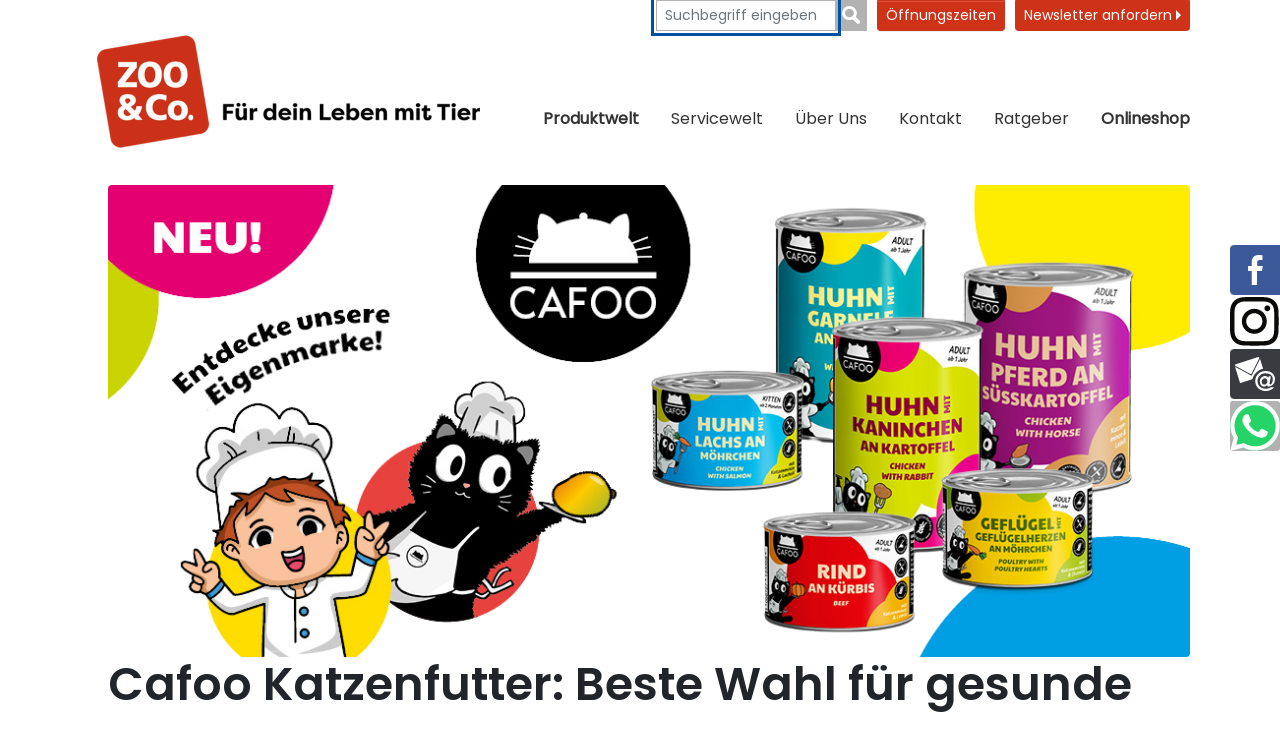

--- FILE ---
content_type: text/html; charset=utf-8
request_url: https://www.zooundco-nordenham.de/produktwelt/markenwelt/cafoo
body_size: 80927
content:
<!DOCTYPE html>
<html lang="de">
<head>

<meta charset="utf-8">
<!-- 
	{$config.headerComment}

	This website is powered by TYPO3 - inspiring people to share!
	TYPO3 is a free open source Content Management Framework initially created by Kasper Skaarhoj and licensed under GNU/GPL.
	TYPO3 is copyright 1998-2026 of Kasper Skaarhoj. Extensions are copyright of their respective owners.
	Information and contribution at https://typo3.org/
-->


<link rel="icon" href="/_assets/714cee50cbbfe1e721c2d068c80936bd/Icons/favicon.ico" type="image/png">
<title>CAFOO</title>
<meta http-equiv="x-ua-compatible" content="IE=edge">
<meta name="generator" content="TYPO3 CMS">
<meta name="viewport" content="width=device-width, initial-scale=1">
<meta name="robots" content="index,follow">
<meta property="og:title" content="CAFOO">
<meta property="og:image" content="https://www.zooundco-nordenham.de/var/www/zooundco/public//fileadmin/_processed_/6/c/csm_zoo_und_co_Nordenham__1100%C3%97480px__ec4a375433.png">
<meta name="twitter:card" content="summary">
<meta name="apple-mobile-web-app-capable" content="no">


<link rel="stylesheet" href="/typo3temp/assets/css/7015c8c4ac5ff815b57530b221005fc6.css?1720613963" media="all">
<link rel="stylesheet" href="/_assets/714cee50cbbfe1e721c2d068c80936bd/Css/layout.min.css?1721653902" media="all">
<link rel="stylesheet" href="/_assets/b7400f46a4ad4a166ad5f41a9b8bdaba/css/dp_cookieconsent.css?1739701959" media="all">
<link rel="stylesheet" href="/_assets/e799cca3073eabb617dfebf5f7cabc53/StyleSheets/Frontend/suggest.css?1765381066" media="all">
<link as="font" crossorigin="anonymous" rel="preload" href="/_assets/714cee50cbbfe1e721c2d068c80936bd/Fonts/Poppins/pxiEyp8kv8JHgFVrJJfecg.woff2?1724409141" >
<link as="font" crossorigin="anonymous" rel="preload" href="/_assets/714cee50cbbfe1e721c2d068c80936bd/Fonts/Poppins/Poppins-SemiBold2.woff2?1724406703" >
<link href="/_assets/714cee50cbbfe1e721c2d068c80936bd/bootstrap/css/bootstrap.min.css?1744708738" rel="stylesheet" >
<link href="/_assets/714cee50cbbfe1e721c2d068c80936bd/Css/main.clear.css?1768560063" rel="stylesheet" >
<link href="/_assets/a9df3444e1e3af64041b38e0c6523ee2/css/index.css?1744799033" rel="stylesheet" >
<link href="/_assets/a9df3444e1e3af64041b38e0c6523ee2/css/marketfinder.css?1744799033" rel="stylesheet" >



<script src="/_assets/714cee50cbbfe1e721c2d068c80936bd/JavaScript/jquery-3.6.3.min.js?1744708738"></script>
<script defer="defer" src="/_assets/714cee50cbbfe1e721c2d068c80936bd/bootstrap/js/bootstrap.bundle.min.js?1744708738"></script>
<script defer="defer" src="/_assets/714cee50cbbfe1e721c2d068c80936bd/JavaScript/main.min.js?1744708738"></script>


<script data-ignore="1" data-cookieconsent="statistics" type="text/plain"></script><link rel="profile" href="http://a9.com/-/spec/opensearch/1.1/" />
			<link rel="search"
				  type="application/opensearchdescription+xml"
				  href="https://www.zooundco-nordenham.de/?type=7567"
				  title="Website Search"
			/>
<link rel="canonical" href="https://www.zooundco.de/produktwelt/markenwelt/cafoo"/>
</head>
<body>














    <!-- SVG Symbols -->
<svg xmlns="http://www.w3.org/2000/svg" xmlns:xlink="http://www.w3.org/1999/xlink" style="display: none;">

    <!-- Onlineshop -->
    <symbol id="icon-onlineshop_alt" xmlns="http://www.w3.org/2000/svg" viewBox="0 0 254.63 274.864">
        <g transform="translate(-653.701 -713)">
            <path fill="#D1D1D1" style="opacity:0.454;" d="M114.094,218.259c-57.277,0-103.705-44.222-103.705-98.741S56.817,20.778,114.094,20.778a107.71,107.71,0,0,1,39.073,7.263L141.767,49l37.694-11.216L168.337,0,157.3,20.318A108.066,108.066,0,1,0,191.965,184.7,105.745,105.745,0,0,1,114.094,218.259Z" transform="matrix(0.946, 0.326, -0.326, 0.946, 726.825, 713)"/>
            <g transform="translate(682.577 781.236) rotate(-2)">
                <g transform="translate(0 26.263) rotate(-9)">
                    <path fill="#00849D" d="M14.645,0A14.645,14.645,0,1,0,29.291,14.645,14.632,14.632,0,0,0,14.645,0Zm0,20.268a5.623,5.623,0,1,1,5.623-5.623A5.623,5.623,0,0,1,14.645,20.268Z" transform="translate(62.064 123.331)"/>
                    <path fill="#00849D" d="M14.645,0A14.645,14.645,0,1,0,29.291,14.645,14.632,14.632,0,0,0,14.645,0Zm0,20.268a5.623,5.623,0,1,1,5.623-5.623A5.623,5.623,0,0,1,14.645,20.268Z" transform="translate(115.4 123.331)"/>
                    <path fill="#99BDCB" d="M0,.042.252,0H0Z" transform="translate(57.574 116.407)"/>
                    <path fill="#00849D" d="M145.782,92.866a2.56,2.56,0,0,0,.5-.671h0c.042-.084.084-.126.126-.21a3.562,3.562,0,0,0,.378-.923l20.562-52.916a7.638,7.638,0,0,0-2.728-9.064h0a11.46,11.46,0,0,0-6.546-2.1H46.034l-6-22.073A6.842,6.842,0,0,0,33.613.126L6.295,0C2.728,0,0,2.014,0,5.245a6.587,6.587,0,0,0,6.337,6.5l24.045.588L57.868,116.323h88.124c4.322,0,7.847-2.476,7.847-5.539s-3.525-5.539-7.847-5.539H67.016L64.162,94.712h77.213A5.578,5.578,0,0,0,145.782,92.866ZM61.519,84.977l-.965-3.525a8.871,8.871,0,0,0-.713-1.846L48.426,38.061,61.361,94.268l77.287-9.334H61.519Z" transform="translate(0 0)"/>
                </g>
                <g transform="translate(105.087 36.57) rotate(16)">
                    <path fill-rule="evenodd" fill="#FFF" d="M4.765.121c5.864-1.176,9.074,6.449,9.074,11.832,0,4.459-1.975,9.54-6.892,8.734a7.538,7.538,0,0,1-2.869-1.494C-.219,15.57-1.743,5.017,2.584,1.157A4.92,4.92,0,0,1,4.765.121Z" transform="translate(10.787 0)"/>
                    <path fill-rule="evenodd" fill="#FFF" d="M7.011.08A6.027,6.027,0,0,1,9.54.2c6.545,2.093,4.888,15.027.229,18.962a5.959,5.959,0,0,1-5.288,1.376C1.346,19.663.015,15.352,0,12.031-.022,6.832,2.234,2.558,5.059.776A5.681,5.681,0,0,1,7.011.08Z" transform="translate(26.697 0.041)"/>
                    <path fill-rule="evenodd" fill="#FFF" d="M5.332,0a7.762,7.762,0,0,1,5.517,2.411c3.446,3.417,5.938,13.23-.348,15.279a6.374,6.374,0,0,1-3.9-.348C3.432,16.089.392,11.763.045,7.806-.31,3.768,1.45.159,5.332,0Z" transform="translate(0 14.826)"/>
                    <path fill-rule="evenodd" fill="#FFF" d="M8.818.006a5.207,5.207,0,0,1,4.711,2.529c3.128,5.413-1.376,13.63-6.086,15.049A5.572,5.572,0,0,1,.89,15.056C-1.3,10.885.905,5.131,3.649,2.417A8,8,0,0,1,8.818.006Z" transform="translate(36.841 14.824)"/>
                    <path fill-rule="evenodd" fill="#FFF" d="M15.754.1a10.348,10.348,0,0,1,6.2,1.146C26,3.4,29.776,8.12,31.957,12.616A18.153,18.153,0,0,1,33.8,17.9c.311,3.557-1.827,6.042-4.829,6.316a18.354,18.354,0,0,1-6.323-1.035c-1.886-.51-3.846-1.56-5.628-1.612-1.538-.037-3.668,1.013-5.857,1.612C6.451,24.463.49,25.018.017,19.39c-.17-2.056.969-4.659,1.612-6.086A30.855,30.855,0,0,1,4.388,8.475a24.394,24.394,0,0,1,7.928-7.351A13.245,13.245,0,0,1,15.754.1Z" transform="translate(8.761 25.768)"/>
                </g>
            </g>
        </g>
    </symbol>

    <!-- Marktsuche -->
    <symbol id="icon-marktsuche_alt" viewBox="0 0 190.29 252.523">
        <g transform="translate(-103 -736)">
            <path fill="#D1D1D1" style="opacity:0.454;" d="M418.831,196.827c-.119-1.347-1.762-1.881-2.178-2.95-.376-.99-.059-2.337-.455-3.386-.04-.119.158-.416.218-.515-1.208-.614-3.267-.416-4.337-1.287-.733-.594-.5-.931-.178-1.842.693-1.9,1.089-4.673-.614-6.178-.693-.594-1.6-.891-1.8-1.822-.376-1.9,1.406-3.822,2.059-5.327.693-1.663,1.683-3.248,1.129-5.109a11.394,11.394,0,0,1-.693-2.653,9.629,9.629,0,0,0-.475-3.366c-.693-1.564-2.535-.752-2.713-2.792-.139-1.624.851-2.772,1.03-4.317.2-1.921-.238-2.4-1.267-3.624-.475-.535-.535-.95-1.109-1.386a8.535,8.535,0,0,1-2.2-2.733,8.983,8.983,0,0,0-3.267-2.614,16.83,16.83,0,0,1-2.119-.931c-.436-.515-.178-2.653-.139-3.307.079-1.228.574-1.109,1.287-1.98.257-.317.4-.752.673-1.049.337-.337.852-.416,1.228-.772a5.828,5.828,0,0,0,1.208-2.1c.277-.851-.02-1.861.277-2.673.3-.792,1.03-1.564,1.267-2.416,1.069-3.822-1.188-7.129-2.317-10.574a25.56,25.56,0,0,1-.911-3.525c-.218-1.465.416-2.574.436-3.861a10.47,10.47,0,0,1-2.238-.119c-.574-.158-.99-.653-1.584-.832-.733-.218-1.129.3-1.842.139-.673-.158-.733-.634-1.109-1.168-.317-.436-.951-.574-.574-1.327.178-.356,1.287-.634,1.663-.733,1.525-.416,2.832.653,4.218.356.1-.693-.3-1.228-.2-1.9.95-.5-.871-1.782-1.208-2.2-.356-.436-.5-1.01-.931-1.386-.2-.158-1.109-.436-1.168-.535-.891-1.406-2.495-.693-3.287-2.178-.238-.436-.357-1.446-.733-1.782-.555-.5-1.129-.04-1.782-.04,0-.218-.139-.337-.158-.535a7.446,7.446,0,0,0-3.426.634c-.3.178-.555.752-1.03,1.03a2.368,2.368,0,0,1-1.307.455c.059-.3-.079-.693-.04-.99a2.389,2.389,0,0,0-.535-.158c-.079-.059.04-.218-.04-.3-.416.02-.931-.792-1.129-1.069a6.028,6.028,0,0,0-1.129-1.228,5.137,5.137,0,0,1-1.168-1.03c-.337-.455-.614-1.129-1.069-1.366,1.347-.02,1.347.772,2.475,1.03,1.327.3,1.465-.594,1.96-1.366a3.221,3.221,0,0,1,2.594-1.564c.891-.139,2.238.3,3.069-.02,1.228-.475.3-1.307-.376-1.9-.752-.673-1.287-.99-1.446-1.941a6.867,6.867,0,0,1,.5-2.95c.238-1.069.178-1.9-.951-2.079a8.78,8.78,0,0,0-2.95.257c-.079.535-.535,1.267.317,1.247.02.594.04,1.208,0,1.8-1.248-.614-1.861-2.792-3.485-2.515.119-.752,1.01-.772,1.366-1.327.218.04.535-.079.752-.04-.059-.3.079-.693.04-.99.059-.02.139-.02.2-.04-.3-1.03.257-2.059-.931-2.376-.95-.257-2.158.257-2.238,1.03-.119.911.693,1.683.1,2.772-.5.911-1.228.594-2.257.772-.258,1.347.515,1.545,1.327,2.238-.594.059-2.04,1.01-1.683,1.743.337.673,1.584.376,2,1.188.475.931-.238,1.248-1.129,1.426a3.384,3.384,0,0,0-1.188.3c-.238.158-.4.5-.634.673-.02-.079-.06-.139-.079-.218a6.432,6.432,0,0,0-.97-1.525,7.344,7.344,0,0,1-.772-1.584c-1.01.178-1.7.436-1.96,1.426-.337,1.327-.891,1.149-1.98.812-.238-.079-1.168,0-1.366-.158-.871-.634.535-.574.753-.673.436-.2.475-.574.95-.832s.97-.178,1.327-.753c-.891-.634-2.99-.139-4.079-.139a4.065,4.065,0,0,1-2.2-.634,2.639,2.639,0,0,0-1.96-.356,11.9,11.9,0,0,1-1.05,2.356,15.379,15.379,0,0,1-1.406,2.317c-.515.772-.5,1.683-1.247,2.218a10.122,10.122,0,0,1-2.218.99,21.019,21.019,0,0,1-3.386,1.426c-1.307.257-2.733.257-4.059.535a6.679,6.679,0,0,0-3.307,1.743c-1.01.871-2.119,1.624-2.158,3.148-.634.079-.653.911-1.208,1.228a6.494,6.494,0,0,1-1.881.4c-.495.1-1.5.317-1.148,1.069.277.614,1.426.614,1.98.614.178,1.069-.792,2.238-1.881,1.8-.594-.238-.574-.95-1.069-1.149-.455-.178-.891.554-1.366.376-.475-.158-.317-1.168-.475-1.663-.3-.891-.832-.733-1.723-.693-.713.02-1.426.02-2.119.079-.99.1-.851.158-1.307.891-.515.851-.951.337-1.723.04a6.739,6.739,0,0,1-2.277-1.01c-1.01-.891-.653-2.079-.594-3.247.713-.04,1.743.594,2.178.139.218-.218.238-.713.515-1.01a5.349,5.349,0,0,1,1.01-.693c1.367-.911,3.089-1.485,2.456-3.426-.02.04-.06.059-.079.1a14.5,14.5,0,0,1,.455-4.356c.832.178.871-1.168,1.426-1.6a2.11,2.11,0,0,1,2.178-.238c2.04.653.277-2.3-.2-3.01a4.447,4.447,0,0,0-3.564-1.525c-.99.1-2.574,1.129-2.059,2.376.238.594,1.109.515,1.525.832a1.429,1.429,0,0,1,.574,1.5c-.218.911-.713.673-1.386.614a2.941,2.941,0,0,0-2.654.832c-.376.5-.3.475-.911.733-.535.218-1.6.653-1.762,1.228-.555.218-.891-.337-1.347-.614-.455-.3-.97-.535-1.465-.812-1.149-.653-2.079-1.545-3.267-2.218-.673-.376-1.129-.891-1.9-.97a6.482,6.482,0,0,0-1.96.218c-.891.218-.792.317-1.129-.455-.178-.416-.238-.832-.4-1.267-.535-.158-.653-.772-1.346-.851-.673-.059-1.168.356-1.743.535-.554.178-1.188.238-1.743.356a4.333,4.333,0,0,1-1.723.3,6.048,6.048,0,0,0,4-6.119,7.6,7.6,0,0,1-1.426-.535c-.337-.238-.555-.832-.97-.931.178-.713.792-1.545.594-2.2a2.068,2.068,0,0,0-2.257-1.267c-.139.4-.218.891-.752.733-.139-.337-.376-.436-.614-.693-.2-.2-.455-.653-.614-.812-.634-.554-1.8-.614-2.574-.911a4.218,4.218,0,0,1-.911-.4c-.4-.277-.337-.515-.673-.852-.634-.673-1.188-.119-1.327.614-1.03.4-2.119.5-3.148.931-.594.257-1.109.634-1.822.416-.871-.257-.614-.891-1.149-1.426-.535-.515-.97-.059-1.6-.3-.257-.1-.376-.4-.614-.554a6.572,6.572,0,0,0-1.149-.436,6.312,6.312,0,0,0-3.307-.515,10.3,10.3,0,0,1-4.337-.376c-.455-.139-1.228-.5-1.723-.238-.634.337-.337,1.109-.238,1.644a3.66,3.66,0,0,0,.594,1.7c.416.515.733.594,1.01,1.247.257.614.119,1.307.376,1.9.257.634.733.772.852,1.5a6.751,6.751,0,0,1,1.247,1.109c.079.119.693,1.564.713,1.564a.879.879,0,0,1-.218.158c.079,1.069,2.871.713,1.98,2.416-.257.5-1.247.634-1.7,1.049-.812.772-.079,1.208-.2,2.059a1.216,1.216,0,0,1,.495-.158,4.9,4.9,0,0,0,1.8-.634c.238-.218.04-.851.594-.713.317.079.3.535.3.772.04.733-.475.832-.832,1.366-.376.554-.218.931-.891,1.149-1.208.4-3.089-.455-4.178.337-.653.475-.059.99-.713,1.525a5.6,5.6,0,0,1-1.564.713,4.537,4.537,0,0,0,.218,1.564c1.069.059,2.119.079,3.168.079a2.736,2.736,0,0,1,1.446.158c.4.218.178.653.851.475.376-.1,1.089-1.168,1.346-.475.218.574-.772.693-1.129.851-1.485.673-1.8,1.485-1.307,2.95.3.891.317,1.228,1.247,1.446.792.178.832.178,1.208.891.475.851,1.743,2.614-.02,2.733-.455.02-1.525-.3-1.762.218-.178.356.515,1.069.713,1.446.515,1.01.475,2.5,1.564,2.97,1.03.455,2.634.238,3.822.277a9.293,9.293,0,0,1,2.1.158c1.049.3,1.8,1.5,2.832,1.842.95.3.554,1.069.5,2.1-.079-.1-.416.158-.475.02-.436-.158-.792-1.366-1.188-1.743-.594-.535-.911-1.129-1.743-1.307a6.755,6.755,0,0,0-1.9-.218,2.154,2.154,0,0,0-1.663.554c-1.069.851-1.9.752-3.327.673a3.672,3.672,0,0,1-1.9-.416,11.5,11.5,0,0,1-1.584-.891c-.554-.475-.475-.99-1.366-.891a2.77,2.77,0,0,0-1.6,1.03,6.82,6.82,0,0,0-1.584,3.069,9.154,9.154,0,0,1-.139,1.96,4.653,4.653,0,0,0-.535,1.446c-.119,1.248.574,2.5,1.01,3.624.139.376,1.327,3.366-.158,2.218.416-.5-.1-1.069-.475-1.346-.416-.317-.4-.2-.97-.317a2,2,0,0,1-.653-.238c-.337-.238-.376-.752-.733-.95-.277-.158-.594-.04-.871-.2-.475-.238-.376-.455-.931-.376a1.181,1.181,0,0,0-.772.475c-.158.277.02.693-.04.99-.059.317-.277.5-.3.832-.139,1.208.614.554,1.01,1.129.3.436-.554,1.188-.693,1.6a7.644,7.644,0,0,0-.02,2.02c-.99.178-1.644-.752-2.495-1.109-.554-.238-1.109-.119-1.366-.752a2.173,2.173,0,0,1,.238-1.5,2.2,2.2,0,0,0,1.723-1.6,6.058,6.058,0,0,0-1.426-3.188c-.436-.5-1.228-.634-1.6-1.148-.4-.554-.1-.99-.673-1.406-1.089-.812-2.931.02-4.1.3a17.451,17.451,0,0,1-2.337.515c-.594.079-1.762-.158-1.624.812-.495.02-1.6.277-1.445-.515-1.386-.376-2.99.158-4.4.3a4.542,4.542,0,0,0-3.208,2.178c-1.366-.059-.653,2.5-1.446,3.109-.475.356-1.446-.1-1.861.554-.3.436-.1,1.446-.1,1.96a7.63,7.63,0,0,0,.455,2.2,9.848,9.848,0,0,0,.218,1.149c.2.3.376.218.673.4a5.483,5.483,0,0,0,1.683.792,11.538,11.538,0,0,1,2.04.337c-1.208,2.059-1.406,5.129-1.208,7.465.158,1.861.574,3.228-.376,5.089a14.85,14.85,0,0,0-1.9,5.584c-.1.99,0,2.04-.139,3.03-.218,1.5-.535,1.663-1.941,1.861-1.327.178-2.673-.079-3.98.02-2.178.178-.535,1.307-.792,2.5-2.574.158-.733,2.653.337,3.426a5.424,5.424,0,0,0,2.535,1.287c.772.059,1.6-.178,2.5-.119.238,1.03.871,1.98.792,3.049a29.249,29.249,0,0,0-.218,3.743c-2.238.139-1.307,2.871-3.624,3.089-1.168.1-1.644.02-2.356,1.049a2.828,2.828,0,0,0-.614,2.455c.4.99,1.426.931,1.069,2.4-.257,1.129-1.089,1.069-1.96,1.5-.792.4-1.347,1.089-2.178,1.446-.733.317-2.95,0-3.307.337-.218.2-.079,1.089-.1,1.386-2-.2-3.01-2.832-5.426-1.9.1.238.079.634.2.871-2.04.119-3.861.1-3.723,2.495.158.04.257.119.416.158a.956.956,0,0,1-.535,1.03,2.92,2.92,0,0,1,0,.416c.356.218.317.178.574.574.693-.02.931.653.911,1.247,0,0,1.089.911,1.188,1.287a4.842,4.842,0,0,0,.673,2.119,13.987,13.987,0,0,1,.911,1.446,7.737,7.737,0,0,1,1.228,2.95c.059,1.347.158,3.01-.772,4.02-.693.752-1.861,1.485-2.337,2.5-.2.436-.614,1.842-.277,2.257.4.5,1.525.1,2.1.337.178,1.208-1.921,1.584-2.634,2.2-.5.436-.515,1.109-.911,1.525-.693.752-1.564-.119-2.376,0-1.129.178-.376,1.129-.139,1.7.317.772.3,1.03,1.208,1.089.713.04,1.287-.04,1.743.455.2.238.059.416.376.614.238.139.594,0,.832.238a1.8,1.8,0,0,1,.238,1.188c-.079.634-.139.356-.515.772-.535.594-.832.812-.871,1.644a1.539,1.539,0,0,0-.97,1.446c.02.95.5.713,1.149.99.178.079.4.337.594.436.218.119.456.119.713.238a1.913,1.913,0,0,1,.911,1.347c.178-.04.416.059.594.02a2.211,2.211,0,0,0,.178.733c.812.3,2.277,1.683,1.822,2.455-.257.436-.792.733-1.01,1.267a2.219,2.219,0,0,0,.02,1.743c1.03.257,2.634.139,3.148,1.148a2.821,2.821,0,0,1,.119,1.762c-.178.634-.614.911-.238,1.564.3.515,1.723,1.247.277,1.307-.832.04-.97-.772-1.5.059a8.154,8.154,0,0,1-.851,1.446,6.015,6.015,0,0,1-.654.554c-.158.139-.634.4-.772.535-.436.475-.218,1.03-.317,1.584-.1.634-.535,1.05-.693,1.663a15.115,15.115,0,0,0-.139,1.921,4.838,4.838,0,0,0,.832,3.6c.376.515.851.792,1.129,1.366a15.838,15.838,0,0,0,.832,1.762,4.47,4.47,0,0,0,2.772,1.842c.515.119,1.168-.2,1.683.139a1.748,1.748,0,0,1,.535,1.446,9.334,9.334,0,0,1-1.188,3.366,17.476,17.476,0,0,0-1.465,3.386,5.619,5.619,0,0,0-.3,1.9c.119.891.5.812,1.287.97.871.178,1.089.693,1.723,1.168a2.661,2.661,0,0,0,.713,1.188c.455.535.4.97.733,1.525.574.95,1.584,1.663,2.2,2.594.554.812.554,2.337,1.287,2.95a2.653,2.653,0,0,0,1.762.218c.634-.376.218-1.109.317-1.644.99.139,2.852,0,3.6.832.535.574-.079,1.366.238,1.96a.718.718,0,0,0,.614.376c.554.02.3-.277.634-.455.733-.4,1.069.139,1.881.277.634.1,1.267-.02,1.9.02,1.148.059.554-.356,1.109-.931.218-.218.495-.079.752-.218.277-.158.376-.594.634-.733,1.5-.733,2.4,1.03,2.851,2.04.475,1.049,2.356,1.624,3.584,1.743.554.059,1.347-.178,1.842-.059a7.179,7.179,0,0,0,1.8.515c.673.02,1.307-.257,1.96,0,.693.257.911.772,1.386,1.287.713.772,2.119.218,2.614,1.049a2.229,2.229,0,0,1-.139,2c-.5.871-.812,1.109-.832,2.139-.673.158-1.168.97-1.505,1.5-.436.693-.851.792-1.446,1.327a6.4,6.4,0,0,0-1.148,1.98c-.614,1.148-1.564,1.743-2.317,2.832-1.406,2.079-1.743,5.168-1.762,7.644-.02,1.564-1.109,2.119-1.6,3.485-.218.594-.455,1.228-.614,1.822a7.225,7.225,0,0,1-.792,1.683c-.653,1.188-.3,2.614.079,3.841a4.7,4.7,0,0,1-.238,3.861c-.436.871-.752,1.762-1.208,2.594a4.024,4.024,0,0,0-.614,2.337c.079.871.634,1.267.99,2a17.242,17.242,0,0,0,1.148,1.941,2.682,2.682,0,0,1,.891.1c.158.3.515.2.673.376a3.358,3.358,0,0,1,.475,1.049c.772-.04.931.139,1.525-.277.4-.277.515-.752.891-.99a1.617,1.617,0,0,1,2.3.574,20.59,20.59,0,0,0,4.158-.5,11.6,11.6,0,0,0,3.723-.832c1.386-.693,3.109-.376,4.614-.634,1.089-.2,1.842-1.386,2.97-1.782a15.225,15.225,0,0,1,2.653-.634,6.512,6.512,0,0,1,2.97.436,3.7,3.7,0,0,1,.832.257c.2.139.238.475.475.574.475.218,1.287-.1,1.782-.139a5.356,5.356,0,0,1,2.238.257,2.983,2.983,0,0,1,.515.238c.1.059.376.317.475.317.317-.04-.1-.673-.158-.792a3.7,3.7,0,0,1-.337-.614,2.459,2.459,0,0,0-.495-.99c-.238-.238-.456-.475-.713-.693a4.1,4.1,0,0,0-.634-.376c-.277-.158-.5-.337-.772-.515a7.005,7.005,0,0,1-.634-.416c-.119-.119-.257-.436-.139-.594.158-.257.554.04.733.139a3.435,3.435,0,0,1,.851.535c.079.079.119.178.2.257.158.158.356.3.515.436a5.127,5.127,0,0,1,.832.772,2,2,0,0,0,.792.614,2.556,2.556,0,0,1,.713.5,4.194,4.194,0,0,0,.673.653,5.437,5.437,0,0,0,.713.3,2.322,2.322,0,0,0,.673.317,3.6,3.6,0,0,1,.792.04,3.533,3.533,0,0,1,.792.337c.2.119.436.059.653.2a3.883,3.883,0,0,1,.634.495,2.2,2.2,0,0,1,.337.535.911.911,0,0,0,.554.376c.475.2.99.317,1.485.475.178.059.376.119.554.178a1.689,1.689,0,0,1,.594.376,4.454,4.454,0,0,0,.416.238c.139.079.356.337.515.337.218,0,.4-.614.515-.772.178-.317.554-.4.614-.792a1.021,1.021,0,0,1,.95.158c.356.277.257.475.337.851.178.851,1.822.535,2.475.456.515-.06.5.158.673.614a1.649,1.649,0,0,0,.5.931c.317.238.851.119,1.109.4s.238.772.337,1.109c.139.5.475.99.574,1.485.059.337-.1.654.218.832.4.218.99-.1,1.366-.218.475-.158.535-.079.5.455a6.682,6.682,0,0,1-.04,1.089c-.059.317-.277.614-.257.951.02.634.812.258,1.247.1.475-.178.95-.257,1.426-.455a3.338,3.338,0,0,0,1.941-1.9,7.288,7.288,0,0,0,.792-2.455c-.04-.931-.693-1.723-.871-2.574a1.707,1.707,0,0,1,.416-1.327c.475-.475.832.04,1.307.277a6.1,6.1,0,0,1,1.049.416c.257.2.3.535.733.238.079-.059,0-.158.059-.238.04-.059.158,0,.2-.079.119-.218.02-.3.277-.416a1.975,1.975,0,0,1,1.307.178c.554.356,1.247,1.188,1.98.97.574-.178,1.6-.812,2.277-.574.634.238.337,1.347.455,1.9.178.772,1.03.99,1.525,1.485.238.238.356.535.574.792.4.515.97.5,1.6.5s2.039-.119,2.277-.911a11.6,11.6,0,0,1,1.663-.238,4.822,4.822,0,0,0,.931-.04,2.18,2.18,0,0,0,1.089-.634,2.478,2.478,0,0,0,.456-.614c.238-.4.812-.852.99-1.287,1.168-.238,2.95.337,3.445-.931.277-.693.158-1.168,1.01-1.366a7.2,7.2,0,0,1,2.257.139,4.325,4.325,0,0,0,2.158-.2c.594-.317.812-.792,1.525-.911a26.141,26.141,0,0,1,4.317.059,1.848,1.848,0,0,1,.435.139c.317-.5,0-1.228.079-1.822a4.5,4.5,0,0,1,.634-1.743c.139-.2.4-.634.693-.515s.04.753.218.97.792.257,1.049.376c.4.178.475.376.99.4.673.04,1.168-.416,1.822-.079.554.277.654.931,1.228,1.208.238.119.574.218.752.3.317.158.257.416.752.258.475-.158.832-.832,1.267-1.089a3.28,3.28,0,0,1,2.594-.02c.475.2.495.356.673.772.139.357-.178.792.436.772.04.693-.178,1.307.4,1.743.535.4,1.228.238,1.822.752.455.4.95.911,1.366,1.347.475.5.733,1.129.97,0a14.428,14.428,0,0,1,.416-1.881c.178-.535.416-1.069.574-1.6a3.06,3.06,0,0,0-.158-1.881c-.257-.753-.416-.871-1.188-.911-.832-.04-1.287.2-1.683-.535s-.04-1.129.238-1.8a3.567,3.567,0,0,0-.02-3.426,10.083,10.083,0,0,0-.792-1.743c-.436-.5-1.188-.792-1.6-1.485-.772-1.287-1.287-2.3-.455-3.762a6.5,6.5,0,0,1,1.9-2.416,28.078,28.078,0,0,0,2.713-1.921,4.424,4.424,0,0,1,1.446-.931c.673-.277,1.465-.178,2.139-.455.515-.2,1.129-.475,1.6-.713.416-.218.713-.554,1.148-.753s.673-.139,1.03-.554a5.6,5.6,0,0,0,.851-2.574c.218-1.327-.535-3.049.653-3.96,1.069-.812,2.3.02,3.386.455a15.227,15.227,0,0,0,1.644.713c.891.238.891-.158,1.129-.772.475-1.208,1.7-2.158,1.742-3.545.02-.693-.574-.772-.693-1.445-.1-.594.4-1.188.455-1.8.139-1.624-1.406-2.376-2.416-3.247a29.37,29.37,0,0,0-2.653-2.1c-.931-.634-1.386-.317-2.436.139-.257-.654-.653-.931-.772-1.644a5.971,5.971,0,0,0-.376-1.663c-.475-.911-1.941-1.366-2.832-1.584a4.251,4.251,0,0,1-1.7-.693c-.693-.515-.416-.871-.614-1.6a8.306,8.306,0,0,0-2.158-3.148c-.4-.416-.911-.95-1.327-1.446-.436-.535-.3-.713-.99-.832a7.422,7.422,0,0,0-1.327,0c-.693,0-1.881.059-2.337-.455-.4-.455-.178-1.406-.891-1.6-.119-.416-.455-.574-.832-.752-.713-.337-.772-.158-.772-1.069a3.526,3.526,0,0,0-1.267-2.812c-.97-1.01-1.049-1.822-1.465-3.148-.337-1.109-1.544-1.168-1.94-2.158-.356-.931.376-2.851.713-3.723.555-1.426,1.386-1.782,1.327-3.426-.139,0-.3-.04-.416-.04.119-2.574-3.782-3.564-5.683-4.337.079-.515.059-1.01-.455-1.129.079-1.287-1.267-4.455-2.5-4.673a2.251,2.251,0,0,1,1.109-2.139c.812-.238,1.267,1.208,2.04,1.5,0,.238.178.515.158.772,1.208.079,1.03,1.03,1.723,1.7a19.807,19.807,0,0,1,.911-3.049c.574-1.188,1.208-1.445,2.139-2.139,1.247-.931.594-1.743,2.614-1.723a9.97,9.97,0,0,0,3.267-.475c-.337-1.644,2.673-.139,3.327.04,1.941.554,1.861-.158,1.96-1.822a12.133,12.133,0,0,1,1.347-.475c.4-.079,1.267.059,1.6-.119.495-.257,1.109-1.921,1.267-2.594a4.772,4.772,0,0,0,1.8-.475c.713-.455.673-.554.812-1.465a31.878,31.878,0,0,1,3.208.475c.495-.416-.258-1.426-.079-1.921a2.966,2.966,0,0,1,1.842-1.188,21.238,21.238,0,0,1,2.97,0c.832,0,2.218.139,2.851-.416.812-.713.158-1.723,1.386-2.277.713-.317,1.742-.238,2.337-.455.634-.218,1.782-.515,2.515-.851.2-.1.456-.634.693-.772.158-.1.535.119.693.02s.3-.436.337-.475a4.324,4.324,0,0,1,2.594-.693,1.1,1.1,0,0,0,.119-.752c-.178-.2-.2-.455-.4-.713-.238-.3-.535-.1-.752-.337-.238-.257-.178-.634-.416-.911-.4-.455-1.188-.515-.772-1.386.277-.574,1.247-.733,1.8-.673.752.1,2.752,1.05,3.089,0,.4.673,1.228.634,1.663,1.149.416.515.238,1.7.277,2.356,1.089.04.634.852.772,1.6.178.95.951.871,1.149,1.683,1.188.1,1.861,1.01,2.376-.218.139-.337.1-.871.218-1.228.139-.4.475-1.03.673-1.5.634-1.7,1.742-3.366,2.455-5.109a21.343,21.343,0,0,0,.792-2.871C418.158,198.807,418.89,197.718,418.831,196.827ZM380.416,93.046c-.772-.178-.832.1-1.287-.733a7.39,7.39,0,0,1-.515-1.208c.178.337.5.455.812.752.158.139.376.475.555.653C380.2,92.729,380.534,92.531,380.416,93.046Z" transform="translate(-125.545 665.559)"/>
            <g transform="translate(152.783 758.137)">
                <ellipse style="opacity:0.1;" cx="13.537" cy="5.443" rx="13.537" ry="5.443" transform="translate(28.773 163.977)"/>
                <path fill="#00849D" d="M136.49,25.4C135.561,19.364,116.064.8,108.172,1.06c-6.433.2-13.131,10.942-15.386,14.988a49.011,49.011,0,0,0-24.6-6.5,49.89,49.89,0,0,0-24.007,6.168C42.385,12.268,35.223.2,28.459,0,20.567-.2,1.069,18.3.141,24.338s3.913,8.82,7.162,8.157,15.319-7.162,15.319-7.162l-3.25,24.007a49.084,49.084,0,0,0-1.061,10.412c0,27.787,46.122,99.741,49.871,99.741s49.871-72.021,49.871-99.741a52.755,52.755,0,0,0-.729-8.621l-3.382-24.8s12.07,6.5,15.319,7.162C132.511,34.219,137.418,31.434,136.49,25.4ZM68.581,67.577c-7.361,0-13.529-7.162-13.529-12.335s6.1-5.173,13.462-5.173,13.131,0,13.131,5.173S75.876,67.577,68.581,67.577Z" transform="translate(-25.808 9.842)"/>
            </g>
        </g>
    </symbol>
    <symbol id="icon-marktsuche-text_alt" viewBox="0 0 158 173">
        <g transform="translate(-118 -731.969)">
            <path style="opacity:0.454;" fill="#D1D1D1" d="M261.9,818.6c-0.1-0.9-1.2-1.3-1.5-2c-0.3-0.7,0-1.6-0.3-2.3c0-0.1,0.1-0.3,0.1-0.4
                  c-0.8-0.4-2.2-0.3-3-0.9c-0.5-0.4-0.3-0.6-0.1-1.3c0.5-1.3,0.7-3.2-0.4-4.2c-0.5-0.4-1.1-0.6-1.2-1.2c-0.3-1.3,1-2.6,1.4-3.6
                  c0.5-1.1,1.2-2.2,0.8-3.5c-0.2-0.6-0.4-1.2-0.5-1.8c0-0.8-0.1-1.6-0.3-2.3c-0.5-1.1-1.7-0.5-1.9-1.9c-0.1-1.1,0.6-1.9,0.7-3
                  c0.2-0.9-0.2-1.9-0.9-2.5c-0.3-0.4-0.4-0.7-0.8-1c-0.6-0.5-1.1-1.2-1.5-1.9c-0.6-0.8-1.4-1.4-2.2-1.8c-0.5-0.2-1-0.4-1.5-0.6
                  c-0.3-0.4-0.1-1.8-0.1-2.3c0.1-0.8,0.4-0.8,0.9-1.4c0.2-0.2,0.3-0.5,0.5-0.7c0.2-0.2,0.6-0.3,0.8-0.5c0.4-0.4,0.7-0.9,0.8-1.4
                  c0.2-0.6,0-1.3,0.2-1.8c0.2-0.6,0.7-1.1,0.9-1.7c0.7-2.6-0.8-4.9-1.6-7.2c-0.3-0.8-0.5-1.6-0.6-2.4c0-0.9,0.1-1.8,0.3-2.6
                  c-0.5,0-1,0-1.5-0.1c-0.4-0.1-0.7-0.4-1.1-0.6c-0.5-0.1-0.8,0.2-1.3,0.1c-0.5-0.1-0.5-0.4-0.8-0.8c-0.2-0.3-0.7-0.4-0.4-0.9
                  c0.1-0.2,0.9-0.4,1.1-0.5c1-0.3,1.9,0.4,2.9,0.2c0.1-0.5-0.2-0.8-0.1-1.3c0.7-0.3-0.6-1.2-0.8-1.5c-0.2-0.3-0.3-0.7-0.6-1
                  c-0.1-0.1-0.8-0.3-0.8-0.4c-0.6-1-1.7-0.5-2.3-1.5c-0.2-0.3-0.2-1-0.5-1.2c-0.4-0.3-0.8,0-1.2,0c0-0.1-0.1-0.2-0.1-0.4
                  c-0.8,0-1.6,0.1-2.3,0.4c-0.2,0.1-0.4,0.5-0.7,0.7c-0.3,0.2-0.6,0.3-0.9,0.3c0-0.2-0.1-0.5,0-0.7c-0.1-0.1-0.2-0.1-0.4-0.1
                  c-0.1,0,0-0.1,0-0.2c-0.3,0-0.6-0.5-0.8-0.7c-0.2-0.3-0.5-0.6-0.8-0.8c-0.3-0.2-0.6-0.4-0.8-0.7c-0.2-0.3-0.4-0.8-0.7-0.9
                  c0.9,0,0.9,0.5,1.7,0.7c0.9,0.2,1-0.4,1.3-0.9c0.4-0.6,1-1,1.8-1.1c0.6-0.1,1.5,0.2,2.1,0c0.8-0.3,0.2-0.9-0.3-1.3
                  c-0.5-0.5-0.9-0.7-1-1.3c0-0.7,0.1-1.4,0.3-2c0.2-0.7,0.1-1.3-0.7-1.4c-0.7-0.1-1.4,0-2,0.2c-0.1,0.4-0.4,0.9,0.2,0.9
                  c0,0.4,0,0.8,0,1.2c-0.9-0.4-1.3-1.9-2.4-1.7c0.1-0.5,0.7-0.5,0.9-0.9c0.1,0,0.4-0.1,0.5,0c0-0.2,0.1-0.5,0-0.7c0,0,0.1,0,0.1,0
                  c-0.2-0.7,0.2-1.4-0.6-1.6c-0.7-0.2-1.5,0.2-1.5,0.7c-0.1,0.6,0.5,1.2,0.1,1.9c-0.3,0.6-0.8,0.4-1.5,0.5c-0.2,0.9,0.4,1.1,0.9,1.5
                  c-0.4,0-1.4,0.7-1.2,1.2c0.2,0.5,1.1,0.3,1.4,0.8c0.3,0.6-0.2,0.9-0.8,1c-0.3,0-0.6,0.1-0.8,0.2c-0.2,0.1-0.3,0.3-0.4,0.5
                  c0-0.1,0-0.1-0.1-0.1c-0.2-0.4-0.4-0.7-0.7-1c-0.2-0.3-0.4-0.7-0.5-1.1c-0.7,0.1-1.2,0.3-1.3,1c-0.2,0.9-0.6,0.8-1.4,0.6
                  c-0.2-0.1-0.8,0-0.9-0.1c-0.6-0.4,0.4-0.4,0.5-0.5c0.3-0.1,0.3-0.4,0.7-0.6s0.7-0.1,0.9-0.5c-0.6-0.4-2-0.1-2.8-0.1
                  c-0.5,0-1.1-0.1-1.5-0.4c-0.4-0.3-0.9-0.3-1.3-0.2c-0.2,0.6-0.4,1.1-0.7,1.6c-0.3,0.6-0.6,1.1-1,1.6c-0.4,0.5-0.3,1.2-0.9,1.5
                  c-0.5,0.3-1,0.5-1.5,0.7c-0.7,0.4-1.5,0.7-2.3,1c-0.9,0.2-1.9,0.2-2.8,0.4c-0.9,0.2-1.6,0.6-2.3,1.2c-0.7,0.6-1.5,1.1-1.5,2.2
                  c-0.4,0.1-0.4,0.6-0.8,0.8c-0.4,0.2-0.8,0.2-1.3,0.3c-0.3,0.1-1,0.2-0.8,0.7c0.2,0.4,1,0.4,1.4,0.4c0.1,0.7-0.5,1.5-1.3,1.2
                  c-0.4-0.2-0.4-0.7-0.7-0.8c-0.3-0.1-0.6,0.4-0.9,0.3c-0.3-0.1-0.2-0.8-0.3-1.1c-0.2-0.6-0.6-0.5-1.2-0.5c-0.5,0-1,0-1.5,0.1
                  c-0.7,0.1-0.6,0.1-0.9,0.6c-0.4,0.6-0.7,0.2-1.2,0c-0.6-0.1-1.1-0.4-1.6-0.7c-0.7-0.6-0.4-1.4-0.4-2.2c0.5,0,1.2,0.4,1.5,0.1
                  c0.1-0.1,0.2-0.5,0.4-0.7c0.2-0.2,0.4-0.3,0.7-0.5c0.9-0.6,2.1-1,1.7-2.3c0,0,0,0-0.1,0.1c0-1,0.1-2,0.3-3c0.6,0.1,0.6-0.8,1-1.1
                  c0.4-0.3,1-0.4,1.5-0.2c1.4,0.4,0.2-1.6-0.1-2.1c-0.6-0.7-1.5-1.1-2.4-1c-0.7,0.1-1.8,0.8-1.4,1.6c0.2,0.4,0.8,0.4,1,0.6
                  c0.3,0.2,0.5,0.6,0.4,1c-0.1,0.6-0.5,0.5-1,0.4c-0.7-0.1-1.3,0.1-1.8,0.6c-0.3,0.3-0.2,0.3-0.6,0.5c-0.4,0.1-1.1,0.4-1.2,0.8
                  c-0.4,0.1-0.6-0.2-0.9-0.4s-0.7-0.4-1-0.6c-0.8-0.4-1.4-1.1-2.2-1.5c-0.5-0.3-0.8-0.6-1.3-0.7c-0.5,0-0.9,0-1.3,0.1
                  c-0.6,0.1-0.5,0.2-0.8-0.3c-0.1-0.3-0.2-0.6-0.3-0.9c-0.4-0.1-0.4-0.5-0.9-0.6c-0.5-0.1-0.8,0.2-1.2,0.4s-0.8,0.2-1.2,0.2
                  c-0.4,0.1-0.8,0.2-1.2,0.2c1.8-0.6,2.9-2.3,2.7-4.2c-0.3-0.1-0.7-0.2-1-0.4c-0.2-0.2-0.4-0.6-0.7-0.6c0.1-0.5,0.5-1.1,0.4-1.5
                  c-0.2-0.6-0.9-1-1.5-0.9c-0.1,0.3-0.1,0.6-0.5,0.5c-0.1-0.2-0.3-0.3-0.4-0.5c-0.1-0.1-0.3-0.4-0.4-0.6c-0.4-0.4-1.2-0.4-1.8-0.6
                  c-0.2-0.1-0.4-0.2-0.6-0.3c-0.3-0.2-0.2-0.4-0.5-0.6c-0.4-0.5-0.8-0.1-0.9,0.4c-0.7,0.3-1.5,0.3-2.2,0.6c-0.4,0.2-0.8,0.4-1.2,0.3
                  c-0.6-0.2-0.4-0.6-0.8-1s-0.7,0-1.1-0.2c-0.2-0.1-0.3-0.3-0.4-0.4c-0.3-0.1-0.5-0.2-0.8-0.3c-0.7-0.3-1.5-0.4-2.3-0.4
                  c-1,0.1-2,0-3-0.3c-0.3-0.1-0.8-0.3-1.2-0.2c-0.4,0.2-0.2,0.8-0.2,1.1c0,0.4,0.2,0.8,0.4,1.2c0.3,0.4,0.5,0.4,0.7,0.9
                  c0.2,0.4,0.1,0.9,0.3,1.3c0.2,0.4,0.5,0.5,0.6,1c0.3,0.2,0.6,0.5,0.9,0.8c0.1,0.1,0.5,1.1,0.5,1.1c0,0-0.1,0.1-0.1,0.1
                  c0.1,0.7,2,0.5,1.4,1.7c-0.2,0.3-0.9,0.4-1.2,0.7c-0.6,0.5-0.1,0.8-0.1,1.4c0.1-0.1,0.2-0.1,0.3-0.1c0.4-0.1,0.9-0.2,1.2-0.4
                  c0.2-0.1,0-0.6,0.4-0.5c0.2,0.1,0.2,0.4,0.2,0.5c0,0.5-0.3,0.6-0.6,0.9c-0.2,0.4-0.1,0.6-0.6,0.8c-0.8,0.3-2.1-0.3-2.9,0.2
                  c-0.4,0.3,0,0.7-0.5,1c-0.3,0.2-0.7,0.4-1.1,0.5c0,0.4,0,0.7,0.1,1.1c0.7,0,1.5,0.1,2.2,0.1c0.3-0.1,0.7,0,1,0.1
                  c0.3,0.1,0.1,0.4,0.6,0.3c0.3-0.1,0.7-0.8,0.9-0.3c0.1,0.4-0.5,0.5-0.8,0.6c-0.7,0.2-1.2,0.9-1,1.7c0,0.1,0.1,0.2,0.1,0.4
                  c0.2,0.6,0.2,0.8,0.9,1c0.5,0.1,0.6,0.1,0.8,0.6c0.3,0.6,1.2,1.8,0,1.9c-0.3,0-1-0.2-1.2,0.1c-0.1,0.2,0.4,0.7,0.5,1
                  c0.4,0.7,0.3,1.7,1.1,2c0.9,0.2,1.7,0.3,2.6,0.2c0.5,0,1,0,1.4,0.1c0.7,0.2,1.2,1,1.9,1.3c0.7,0.2,0.4,0.7,0.3,1.4
                  c-0.1-0.1-0.3,0.1-0.3,0c-0.3-0.1-0.5-0.9-0.8-1.2c-0.4-0.4-0.6-0.8-1.2-0.9c-0.4-0.1-0.9-0.2-1.3-0.1c-0.4,0-0.8,0.1-1.1,0.4
                  c-0.7,0.5-1.5,0.6-2.3,0.5c-0.5,0-0.9-0.1-1.3-0.3c-0.4-0.2-0.7-0.4-1.1-0.6c-0.4-0.3-0.3-0.7-0.9-0.6c-0.4,0.1-0.8,0.3-1.1,0.7
                  c-0.5,0.6-0.9,1.3-1.1,2.1c0,0.4,0,0.9-0.1,1.3c-0.2,0.3-0.3,0.6-0.4,1c0,0.9,0.3,1.7,0.7,2.5c0.1,0.3,0.9,2.3-0.1,1.5
                  c0.3-0.3-0.1-0.7-0.3-0.9c-0.3-0.2-0.3-0.1-0.7-0.2c-0.2,0-0.3-0.1-0.4-0.2c-0.2-0.2-0.3-0.5-0.5-0.7c-0.2-0.1-0.4,0-0.6-0.1
                  c-0.3-0.2-0.3-0.3-0.6-0.3c-0.2,0-0.4,0.2-0.5,0.3c-0.1,0.2,0,0.5,0,0.7s-0.2,0.3-0.2,0.6c-0.1,0.8,0.4,0.4,0.7,0.8
                  c0.2,0.3-0.4,0.8-0.5,1.1c-0.1,0.5-0.1,0.9,0,1.4c-0.7,0.1-1.1-0.5-1.7-0.8c-0.4-0.2-0.8-0.1-0.9-0.5c-0.1-0.4,0-0.7,0.2-1
                  c0.6-0.1,1-0.5,1.2-1.1c-0.1-0.8-0.4-1.6-1-2.2c-0.3-0.3-0.8-0.4-1.1-0.8c-0.3-0.4-0.1-0.7-0.5-1c-0.7-0.6-2,0-2.8,0.2
                  c-0.5,0.2-1.1,0.3-1.6,0.4c-0.4,0.1-1.2-0.1-1.1,0.6c-0.3,0-1.1,0.2-1-0.4c-1-0.1-2,0-3,0.2c-0.9,0.1-1.7,0.7-2.2,1.5
                  c-0.9,0-0.4,1.7-1,2.1c-0.3,0.2-1-0.1-1.3,0.4c-0.2,0.3-0.1,1-0.1,1.3c0,0.5,0.1,1,0.3,1.5c0,0.3,0.1,0.5,0.1,0.8
                  c0.1,0.2,0.3,0.1,0.5,0.3c0.4,0.2,0.7,0.4,1.2,0.5c0.5,0,0.9,0.1,1.4,0.2c-0.8,1.6-1,3.4-0.8,5.1c0.1,1.3,0.4,2.2-0.3,3.5
                  c-0.7,1.2-1.1,2.5-1.3,3.8c-0.1,0.7,0,1.4-0.1,2.1c-0.1,1-0.4,1.1-1.3,1.3c-0.9,0.1-1.8-0.1-2.7,0c-1.5,0.1-0.4,0.9-0.5,1.7
                  c-1.8,0.1-0.5,1.8,0.2,2.3c0.5,0.4,1.1,0.7,1.7,0.9c0.5,0,1.1-0.1,1.7-0.1c0.3,0.7,0.5,1.4,0.5,2.1c-0.1,0.9-0.2,1.7-0.1,2.6
                  c-1.5,0.1-0.9,2-2.5,2.1c-0.8,0.1-1.1,0-1.6,0.7c-0.4,0.5-0.6,1.1-0.4,1.7c0.3,0.7,1,0.6,0.7,1.6c-0.2,0.8-0.7,0.7-1.3,1
                  c-0.5,0.3-0.9,0.7-1.5,1c-0.5,0.2-2,0-2.3,0.2c-0.1,0.1-0.1,0.7-0.1,1c-1.4-0.1-2.1-1.9-3.7-1.3c0.1,0.2,0.1,0.4,0.1,0.6
                  c-1.4,0.1-2.6,0.1-2.6,1.7c0.1,0,0.2,0.1,0.3,0.1c0.1,0.3-0.1,0.6-0.4,0.7c0,0.1,0,0.2,0,0.3c0.2,0.1,0.2,0.1,0.4,0.4
                  c0.5,0,0.6,0.4,0.6,0.9c0,0,0.7,0.6,0.8,0.9c0,0.5,0.2,1,0.5,1.5c0.2,0.3,0.4,0.6,0.6,1c0.4,0.6,0.7,1.3,0.8,2c0.2,1,0,1.9-0.5,2.8
                  c-0.5,0.5-1.3,1-1.6,1.7c-0.1,0.3-0.4,1.3-0.2,1.5c0.3,0.3,1,0.1,1.4,0.2c0.1,0.8-1.3,1.1-1.8,1.5c-0.3,0.3-0.4,0.8-0.6,1
                  c-0.5,0.5-1.1-0.1-1.6,0c-0.8,0.1-0.3,0.8-0.1,1.2c0.2,0.5,0.2,0.7,0.8,0.7c0.5,0,0.9,0,1.2,0.3c0.1,0.2,0,0.3,0.3,0.4
                  c0.2,0.1,0.4,0,0.6,0.2c0.1,0.2,0.2,0.5,0.2,0.8c-0.1,0.4-0.1,0.2-0.4,0.5c-0.4,0.4-0.6,0.6-0.6,1.1c-0.4,0.2-0.7,0.6-0.7,1
                  c0,0.7,0.3,0.5,0.8,0.7c0.1,0.1,0.3,0.2,0.4,0.3c0.1,0.1,0.3,0.1,0.5,0.2c0.3,0.2,0.6,0.5,0.6,0.9c0.1,0,0.3,0,0.4,0
                  c0,0.2,0.1,0.3,0.1,0.5c0.6,0.2,1.6,1.2,1.2,1.7c-0.2,0.3-0.5,0.5-0.7,0.9c-0.2,0.4-0.2,0.8,0,1.2c0.7,0.2,1.8,0.1,2.2,0.8
                  c0.2,0.4,0.2,0.8,0.1,1.2c-0.1,0.4-0.4,0.6-0.2,1.1c0.2,0.4,1.2,0.9,0.2,0.9c-0.6,0-0.7-0.5-1,0c-0.2,0.3-0.4,0.7-0.6,1
                  c-0.1,0.1-0.3,0.3-0.4,0.4c-0.1,0.1-0.4,0.3-0.5,0.4c-0.3,0.3-0.1,0.7-0.2,1.1c-0.1,0.4-0.4,0.7-0.5,1.1c-0.1,0.4-0.1,0.9-0.1,1.3
                  c-0.1,0.9,0.1,1.8,0.6,2.5c0.3,0.4,0.6,0.5,0.8,0.9c0.2,0.4,0.4,0.8,0.6,1.2c0.4,0.6,1.1,1.1,1.9,1.3c0.4,0.1,0.8-0.1,1.2,0.1
                  c0.3,0.3,0.4,0.6,0.4,1c-0.1,0.8-0.4,1.6-0.8,2.3c-0.4,0.7-0.7,1.5-1,2.3c-0.1,0.4-0.2,0.9-0.2,1.3c0.1,0.6,0.3,0.6,0.9,0.7
                  c0.6,0.1,0.7,0.5,1.2,0.8c0.1,0.3,0.3,0.6,0.5,0.8c0.3,0.4,0.3,0.7,0.5,1c0.4,0.7,1.1,1.1,1.5,1.8c0.4,0.6,0.4,1.6,0.9,2
                  c0.4,0.2,0.8,0.2,1.2,0.1c0.4-0.3,0.1-0.8,0.2-1.1c0.7,0.1,2,0,2.5,0.6c0.4,0.4-0.1,0.9,0.2,1.3c0.1,0.2,0.2,0.3,0.4,0.3
                  c0.4,0,0.2-0.2,0.4-0.3c0.5-0.3,0.7,0.1,1.3,0.2c0.4,0.1,0.9,0,1.3,0c0.8,0,0.4-0.2,0.8-0.6c0.1-0.1,0.3-0.1,0.5-0.1
                  c0.2-0.1,0.3-0.4,0.4-0.5c1-0.5,1.6,0.7,2,1.4c0.3,0.7,1.6,1.1,2.5,1.2c0.4,0,0.9-0.1,1.3,0c0.4,0.2,0.8,0.3,1.2,0.4
                  c0.5,0,0.9-0.2,1.3,0c0.5,0.2,0.6,0.5,1,0.9c0.5,0.5,1.5,0.1,1.8,0.7c0.2,0.4,0.2,1-0.1,1.4c-0.3,0.6-0.6,0.8-0.6,1.5
                  c-0.5,0.1-0.8,0.7-1,1c-0.3,0.5-0.6,0.5-1,0.9c-0.3,0.4-0.6,0.9-0.8,1.4c-0.5,0.7-1,1.3-1.6,1.9c-0.9,1.6-1.3,3.4-1.2,5.2
                  c0,1.1-0.8,1.5-1.1,2.4c-0.1,0.4-0.3,0.8-0.4,1.2c-0.1,0.4-0.3,0.8-0.5,1.2c-0.3,0.8-0.3,1.8,0.1,2.6c0.3,0.9,0.3,1.8-0.2,2.6
                  c-0.3,0.6-0.5,1.2-0.8,1.8c-0.3,0.5-0.4,1-0.4,1.6c0.1,0.6,0.4,0.9,0.7,1.4c0.2,0.5,0.5,0.9,0.8,1.3c0.2,0,0.4,0,0.6,0.1
                  c0.1,0.2,0.4,0.1,0.5,0.3c0.1,0.2,0.3,0.5,0.3,0.7c0.5,0,0.6,0.1,1-0.2c0.3-0.2,0.4-0.5,0.6-0.7c0.5-0.3,1.2-0.2,1.5,0.3
                  c0,0,0,0,0,0.1c1,0,1.9-0.1,2.8-0.3c0.9,0,1.7-0.2,2.5-0.6c1-0.5,2.1-0.3,3.2-0.4c0.7-0.1,1.3-1,2-1.2c0.6-0.2,1.2-0.3,1.8-0.4
                  c0.7-0.1,1.4,0,2,0.3c0.2,0,0.4,0.1,0.6,0.2c0.1,0.1,0.2,0.3,0.3,0.4c0.3,0.1,0.9-0.1,1.2-0.1c0.5-0.1,1,0,1.5,0.2
                  c0.1,0,0.2,0.1,0.4,0.2c0.1,0,0.3,0.2,0.3,0.2c0.2,0-0.1-0.5-0.1-0.5c-0.1-0.1-0.2-0.3-0.2-0.4c-0.1-0.2-0.2-0.5-0.3-0.7
                  c-0.2-0.2-0.3-0.3-0.5-0.5c-0.1-0.1-0.3-0.2-0.4-0.3c-0.2-0.1-0.3-0.2-0.5-0.4c-0.1-0.1-0.3-0.2-0.4-0.3c-0.1-0.1-0.2-0.3-0.1-0.4
                  c0.1-0.2,0.4,0,0.5,0.1c0.2,0.1,0.4,0.2,0.6,0.4c0.1,0.1,0.1,0.1,0.1,0.2c0.1,0.1,0.2,0.2,0.4,0.3c0.2,0.2,0.4,0.3,0.6,0.5
                  c0.1,0.2,0.3,0.3,0.5,0.4c0.2,0.1,0.3,0.2,0.5,0.3c0.1,0.2,0.3,0.3,0.5,0.4c0.2,0.1,0.3,0.1,0.5,0.2c0.1,0.1,0.3,0.2,0.5,0.2
                  c0.2,0,0.4,0,0.5,0c0.2,0.1,0.4,0.1,0.5,0.2c0.1,0.1,0.3,0,0.4,0.1c0.2,0.1,0.3,0.2,0.4,0.3c0.1,0.1,0.2,0.2,0.2,0.4
                  c0.1,0.1,0.2,0.2,0.4,0.3c0.3,0.1,0.7,0.2,1,0.3c0.1,0,0.3,0.1,0.4,0.1c0.2,0.1,0.3,0.1,0.4,0.3c0.1,0.1,0.2,0.1,0.3,0.2
                  c0.1,0.1,0.2,0.2,0.4,0.2c0.1,0,0.3-0.4,0.4-0.5c0.1-0.2,0.4-0.3,0.4-0.5c0.2-0.1,0.5,0,0.7,0.1c0.2,0.2,0.2,0.3,0.2,0.6
                  c0.1,0.6,1.2,0.4,1.7,0.3c0.4,0,0.3,0.1,0.5,0.4c0,0.2,0.2,0.5,0.3,0.6c0.2,0.2,0.6,0.1,0.8,0.3s0.2,0.5,0.2,0.8
                  c0.1,0.3,0.3,0.7,0.4,1c0,0.2-0.1,0.4,0.1,0.6c0.3,0.1,0.7-0.1,0.9-0.1c0.3-0.1,0.4-0.1,0.3,0.3c0,0.2,0,0.5,0,0.7
                  c0,0.2-0.2,0.4-0.2,0.7c0,0.4,0.6,0.2,0.9,0.1c0.3-0.1,0.7-0.2,1-0.3c0.6-0.2,1.1-0.7,1.3-1.3c0.3-0.5,0.5-1.1,0.5-1.7
                  c0-0.6-0.5-1.2-0.6-1.8c0-0.3,0.1-0.7,0.3-0.9c0.3-0.3,0.6,0,0.9,0.2c0.2,0.1,0.5,0.2,0.7,0.3c0.2,0.1,0.2,0.4,0.5,0.2
                  c0.1,0,0-0.1,0-0.2s0.1,0,0.1-0.1c0.1-0.1,0-0.2,0.2-0.3c0.3-0.1,0.6,0,0.9,0.1c0.4,0.2,0.9,0.8,1.4,0.7c0.4-0.1,1.1-0.6,1.6-0.4
                  c0.4,0.2,0.2,0.9,0.3,1.3c0.1,0.5,0.7,0.7,1,1c0.2,0.2,0.2,0.4,0.4,0.5c0.3,0.4,0.7,0.3,1.1,0.3s1.4-0.1,1.6-0.6
                  c0.4-0.1,0.8-0.1,1.1-0.2c0.2,0,0.4,0,0.6,0c0.3-0.1,0.5-0.2,0.7-0.4c0.1-0.1,0.2-0.3,0.3-0.4c0.2-0.3,0.6-0.6,0.7-0.9
                  c0.8-0.2,2,0.2,2.4-0.6c0.2-0.5,0.1-0.8,0.7-0.9c0.5,0,1,0,1.5,0.1c0.5,0.1,1,0,1.5-0.1c0.4-0.2,0.6-0.5,1-0.6c1-0.1,2-0.1,3,0
                  c0.1,0,0.2,0.1,0.3,0.1c0.2-0.3,0-0.8,0.1-1.2c0.1-0.4,0.2-0.8,0.4-1.2c0.1-0.1,0.3-0.4,0.5-0.4s0,0.5,0.1,0.7s0.5,0.2,0.7,0.3
                  c0.3,0.1,0.3,0.3,0.7,0.3c0.5,0,0.8-0.3,1.2-0.1c0.4,0.2,0.4,0.6,0.8,0.8c0.2,0.1,0.4,0.1,0.5,0.2c0.2,0.1,0.2,0.3,0.5,0.2
                  s0.6-0.6,0.9-0.7c0.6-0.2,1.2-0.3,1.8,0c0.3,0.1,0.3,0.2,0.5,0.5c0.1,0.2-0.1,0.5,0.3,0.5c0,0.5-0.1,0.9,0.3,1.2
                  c0.4,0.3,0.8,0.2,1.2,0.5c0.3,0.3,0.7,0.6,0.9,0.9c0.3,0.3,0.5,0.8,0.7,0c0.1-0.4,0.2-0.9,0.3-1.3c0.1-0.4,0.3-0.7,0.4-1.1
                  c0.1-0.4,0.1-0.9-0.1-1.3c-0.2-0.5-0.3-0.6-0.8-0.6c-0.6,0-0.9,0.1-1.2-0.4s0-0.8,0.2-1.2c0.4-0.7,0.4-1.6,0-2.3
                  c-0.1-0.4-0.3-0.8-0.5-1.2c-0.3-0.3-0.8-0.5-1.1-1c-0.5-0.9-0.9-1.6-0.3-2.6c0.3-0.6,0.7-1.2,1.3-1.7c0.6-0.4,1.3-0.8,1.9-1.3
                  c0.3-0.3,0.6-0.5,1-0.6c0.5-0.2,1-0.1,1.5-0.3c0.4-0.1,0.8-0.3,1.1-0.5c0.3-0.1,0.5-0.4,0.8-0.5c0.3-0.1,0.5-0.1,0.7-0.4
                  c0.3-0.5,0.5-1.1,0.6-1.8c0.1-0.9-0.4-2.1,0.4-2.7c0.7-0.6,1.6,0,2.3,0.3c0.4,0.2,0.7,0.3,1.1,0.5c0.6,0.2,0.6-0.1,0.8-0.5
                  c0.3-0.8,1.2-1.5,1.2-2.4c0-0.5-0.4-0.5-0.5-1c-0.1-0.4,0.3-0.8,0.3-1.2c0.1-1.1-1-1.6-1.7-2.2c-0.6-0.5-1.2-1-1.8-1.4
                  c-0.6-0.4-1-0.2-1.7,0.1c-0.2-0.4-0.4-0.6-0.5-1.1c0-0.4-0.1-0.8-0.3-1.1c-0.3-0.6-1.3-0.9-1.9-1.1c-0.4-0.1-0.8-0.2-1.2-0.5
                  c-0.5-0.4-0.3-0.6-0.4-1.1c-0.3-0.8-0.8-1.6-1.5-2.2c-0.3-0.3-0.6-0.7-0.9-1c-0.3-0.4-0.2-0.5-0.7-0.6c-0.3,0-0.6,0-0.9,0
                  c-0.5,0-1.3,0-1.6-0.3c-0.3-0.3-0.1-1-0.6-1.1c-0.1-0.3-0.3-0.4-0.6-0.5c-0.5-0.2-0.5-0.1-0.5-0.7c0-0.7-0.3-1.5-0.9-1.9
                  c-0.5-0.6-0.9-1.4-1-2.2c-0.2-0.8-1.1-0.8-1.3-1.5c-0.1-0.9,0.1-1.8,0.5-2.5c0.4-1,1-1.2,0.9-2.3c-0.1,0-0.2,0-0.3,0
                  c0.1-1.8-2.6-2.4-3.9-3c0.1-0.4,0-0.7-0.3-0.8c0.1-0.9-0.9-3.1-1.7-3.2c-0.1-0.6,0.2-1.2,0.8-1.5c0.6-0.2,0.9,0.8,1.4,1
                  c0,0.2,0.1,0.4,0.1,0.5c0.8,0.1,0.7,0.7,1.2,1.2c0.2-0.7,0.4-1.4,0.6-2.1c0.4-0.8,0.8-1,1.5-1.5c0.9-0.6,0.4-1.2,1.8-1.2
                  c0.8,0,1.5-0.1,2.2-0.3c-0.2-1.1,1.8-0.1,2.3,0c1.3,0.4,1.3-0.1,1.3-1.2c0.3-0.1,0.6-0.2,0.9-0.3c0.3-0.1,0.9,0,1.1-0.1
                  c0.3-0.2,0.8-1.3,0.9-1.8c0.4,0,0.8-0.1,1.2-0.3c0.5-0.3,0.5-0.4,0.6-1c0.7,0.1,1.5,0.2,2.2,0.3c0.3-0.3-0.2-1-0.1-1.3
                  c0.3-0.4,0.8-0.7,1.3-0.8c0.7,0,1.4,0,2,0c0.6,0,1.5,0.1,2-0.3c0.6-0.5,0.1-1.2,1-1.6c0.5-0.2,1.2-0.2,1.6-0.3
                  c0.4-0.1,1.2-0.4,1.7-0.6c0.1-0.1,0.3-0.4,0.5-0.5c0.1-0.1,0.4,0.1,0.5,0c0.1-0.1,0.2-0.3,0.2-0.3c0.5-0.3,1.1-0.5,1.8-0.5
                  c0.1-0.2,0.1-0.3,0.1-0.5c-0.1-0.1-0.1-0.3-0.3-0.5c-0.2-0.2-0.4-0.1-0.5-0.2c-0.1-0.2-0.1-0.4-0.3-0.6c-0.3-0.3-0.8-0.4-0.5-1
                  c0.2-0.4,0.9-0.5,1.2-0.5c0.5,0.1,1.9,0.7,2.1,0c0.3,0.5,0.8,0.4,1.1,0.8c0.3,0.4,0.2,1.2,0.2,1.6c0.7,0,0.4,0.6,0.5,1.1
                  c0.1,0.7,0.7,0.6,0.8,1.2c0.8,0.1,1.3,0.7,1.6-0.1c0.1-0.2,0.1-0.6,0.1-0.8c0.1-0.3,0.3-0.7,0.5-1c0.4-1.2,1.2-2.3,1.7-3.5
                  c0.2-0.6,0.4-1.3,0.5-2C261.5,819.9,262,819.2,261.9,818.6z M235.6,747.5c-0.5-0.1-0.6,0.1-0.9-0.5c-0.1-0.3-0.3-0.5-0.4-0.8
                  c0.1,0.2,0.3,0.3,0.6,0.5c0.1,0.1,0.3,0.3,0.4,0.4C235.5,747.2,235.7,747.1,235.6,747.5L235.6,747.5z"/>
            <g transform="translate(152 745.146)">
                <ellipse style="opacity:0.1;" cx="41.3" cy="97.3" rx="7.5" ry="3.2"/>
                <path fill="#00849D" d="M83.4,15.5C82.9,11.8,71,0.5,66.1,0.6c-3.9,0.1-8,6.7-9.4,9.2c-4.6-2.6-9.8-4-15-4
                      c-5.1,0-10.2,1.3-14.7,3.8c-1.1-2.1-5.5-9.5-9.6-9.6C12.6-0.1,0.6,11.2,0.1,14.9s2.4,5.4,4.4,5s9.4-4.4,9.4-4.4l-2,14.7
                      c-0.4,2.1-0.7,4.2-0.6,6.4c0,17,28.2,60.9,30.5,60.9s30.5-44,30.5-60.9c0-1.8-0.2-3.5-0.4-5.3l-2.1-15.2c0,0,7.4,4,9.4,4.4
                      C81,20.9,84,19.2,83.4,15.5z M41.9,41.3c-4.5,0-8.3-4.4-8.3-7.5s3.7-3.2,8.2-3.2s8,0,8,3.2S46.4,41.3,41.9,41.3z"/>
            </g>
            <g transform="translate(118 850.089)">
                <path fill="#CE3218" d="M0,0h150c4.4,0,8,3.6,8,8v24l0,0H8c-4.4,0-8-3.6-8-8V0L0,0z"/>
                <path style="stroke:#FFF;stroke-width:2;" fill="none" d="M2,1h148c3.9,0,7,3.1,7,7v22c0,0.6-0.4,1-1,1H8c-3.9,0-7-3.1-7-7V2C1,1.4,1.4,1,2,1z"/>
            </g>
            <text transform="matrix(1 0 0 1 139.082 872.093)" fill="#FFF" style="font-family:'StoneHandwritingPro';font-size:24px;">Marktsuche</text>
        </g>
    </symbol>

    <symbol id="icon-anfahrt" viewBox="0 0 190.29 252.523">
        <g transform="translate(-103 -736)">
            <path fill="#D1D1D1" style="opacity:0.454;" d="M418.831,196.827c-.119-1.347-1.762-1.881-2.178-2.95-.376-.99-.059-2.337-.455-3.386-.04-.119.158-.416.218-.515-1.208-.614-3.267-.416-4.337-1.287-.733-.594-.5-.931-.178-1.842.693-1.9,1.089-4.673-.614-6.178-.693-.594-1.6-.891-1.8-1.822-.376-1.9,1.406-3.822,2.059-5.327.693-1.663,1.683-3.248,1.129-5.109a11.394,11.394,0,0,1-.693-2.653,9.629,9.629,0,0,0-.475-3.366c-.693-1.564-2.535-.752-2.713-2.792-.139-1.624.851-2.772,1.03-4.317.2-1.921-.238-2.4-1.267-3.624-.475-.535-.535-.95-1.109-1.386a8.535,8.535,0,0,1-2.2-2.733,8.983,8.983,0,0,0-3.267-2.614,16.83,16.83,0,0,1-2.119-.931c-.436-.515-.178-2.653-.139-3.307.079-1.228.574-1.109,1.287-1.98.257-.317.4-.752.673-1.049.337-.337.852-.416,1.228-.772a5.828,5.828,0,0,0,1.208-2.1c.277-.851-.02-1.861.277-2.673.3-.792,1.03-1.564,1.267-2.416,1.069-3.822-1.188-7.129-2.317-10.574a25.56,25.56,0,0,1-.911-3.525c-.218-1.465.416-2.574.436-3.861a10.47,10.47,0,0,1-2.238-.119c-.574-.158-.99-.653-1.584-.832-.733-.218-1.129.3-1.842.139-.673-.158-.733-.634-1.109-1.168-.317-.436-.951-.574-.574-1.327.178-.356,1.287-.634,1.663-.733,1.525-.416,2.832.653,4.218.356.1-.693-.3-1.228-.2-1.9.95-.5-.871-1.782-1.208-2.2-.356-.436-.5-1.01-.931-1.386-.2-.158-1.109-.436-1.168-.535-.891-1.406-2.495-.693-3.287-2.178-.238-.436-.357-1.446-.733-1.782-.555-.5-1.129-.04-1.782-.04,0-.218-.139-.337-.158-.535a7.446,7.446,0,0,0-3.426.634c-.3.178-.555.752-1.03,1.03a2.368,2.368,0,0,1-1.307.455c.059-.3-.079-.693-.04-.99a2.389,2.389,0,0,0-.535-.158c-.079-.059.04-.218-.04-.3-.416.02-.931-.792-1.129-1.069a6.028,6.028,0,0,0-1.129-1.228,5.137,5.137,0,0,1-1.168-1.03c-.337-.455-.614-1.129-1.069-1.366,1.347-.02,1.347.772,2.475,1.03,1.327.3,1.465-.594,1.96-1.366a3.221,3.221,0,0,1,2.594-1.564c.891-.139,2.238.3,3.069-.02,1.228-.475.3-1.307-.376-1.9-.752-.673-1.287-.99-1.446-1.941a6.867,6.867,0,0,1,.5-2.95c.238-1.069.178-1.9-.951-2.079a8.78,8.78,0,0,0-2.95.257c-.079.535-.535,1.267.317,1.247.02.594.04,1.208,0,1.8-1.248-.614-1.861-2.792-3.485-2.515.119-.752,1.01-.772,1.366-1.327.218.04.535-.079.752-.04-.059-.3.079-.693.04-.99.059-.02.139-.02.2-.04-.3-1.03.257-2.059-.931-2.376-.95-.257-2.158.257-2.238,1.03-.119.911.693,1.683.1,2.772-.5.911-1.228.594-2.257.772-.258,1.347.515,1.545,1.327,2.238-.594.059-2.04,1.01-1.683,1.743.337.673,1.584.376,2,1.188.475.931-.238,1.248-1.129,1.426a3.384,3.384,0,0,0-1.188.3c-.238.158-.4.5-.634.673-.02-.079-.06-.139-.079-.218a6.432,6.432,0,0,0-.97-1.525,7.344,7.344,0,0,1-.772-1.584c-1.01.178-1.7.436-1.96,1.426-.337,1.327-.891,1.149-1.98.812-.238-.079-1.168,0-1.366-.158-.871-.634.535-.574.753-.673.436-.2.475-.574.95-.832s.97-.178,1.327-.753c-.891-.634-2.99-.139-4.079-.139a4.065,4.065,0,0,1-2.2-.634,2.639,2.639,0,0,0-1.96-.356,11.9,11.9,0,0,1-1.05,2.356,15.379,15.379,0,0,1-1.406,2.317c-.515.772-.5,1.683-1.247,2.218a10.122,10.122,0,0,1-2.218.99,21.019,21.019,0,0,1-3.386,1.426c-1.307.257-2.733.257-4.059.535a6.679,6.679,0,0,0-3.307,1.743c-1.01.871-2.119,1.624-2.158,3.148-.634.079-.653.911-1.208,1.228a6.494,6.494,0,0,1-1.881.4c-.495.1-1.5.317-1.148,1.069.277.614,1.426.614,1.98.614.178,1.069-.792,2.238-1.881,1.8-.594-.238-.574-.95-1.069-1.149-.455-.178-.891.554-1.366.376-.475-.158-.317-1.168-.475-1.663-.3-.891-.832-.733-1.723-.693-.713.02-1.426.02-2.119.079-.99.1-.851.158-1.307.891-.515.851-.951.337-1.723.04a6.739,6.739,0,0,1-2.277-1.01c-1.01-.891-.653-2.079-.594-3.247.713-.04,1.743.594,2.178.139.218-.218.238-.713.515-1.01a5.349,5.349,0,0,1,1.01-.693c1.367-.911,3.089-1.485,2.456-3.426-.02.04-.06.059-.079.1a14.5,14.5,0,0,1,.455-4.356c.832.178.871-1.168,1.426-1.6a2.11,2.11,0,0,1,2.178-.238c2.04.653.277-2.3-.2-3.01a4.447,4.447,0,0,0-3.564-1.525c-.99.1-2.574,1.129-2.059,2.376.238.594,1.109.515,1.525.832a1.429,1.429,0,0,1,.574,1.5c-.218.911-.713.673-1.386.614a2.941,2.941,0,0,0-2.654.832c-.376.5-.3.475-.911.733-.535.218-1.6.653-1.762,1.228-.555.218-.891-.337-1.347-.614-.455-.3-.97-.535-1.465-.812-1.149-.653-2.079-1.545-3.267-2.218-.673-.376-1.129-.891-1.9-.97a6.482,6.482,0,0,0-1.96.218c-.891.218-.792.317-1.129-.455-.178-.416-.238-.832-.4-1.267-.535-.158-.653-.772-1.346-.851-.673-.059-1.168.356-1.743.535-.554.178-1.188.238-1.743.356a4.333,4.333,0,0,1-1.723.3,6.048,6.048,0,0,0,4-6.119,7.6,7.6,0,0,1-1.426-.535c-.337-.238-.555-.832-.97-.931.178-.713.792-1.545.594-2.2a2.068,2.068,0,0,0-2.257-1.267c-.139.4-.218.891-.752.733-.139-.337-.376-.436-.614-.693-.2-.2-.455-.653-.614-.812-.634-.554-1.8-.614-2.574-.911a4.218,4.218,0,0,1-.911-.4c-.4-.277-.337-.515-.673-.852-.634-.673-1.188-.119-1.327.614-1.03.4-2.119.5-3.148.931-.594.257-1.109.634-1.822.416-.871-.257-.614-.891-1.149-1.426-.535-.515-.97-.059-1.6-.3-.257-.1-.376-.4-.614-.554a6.572,6.572,0,0,0-1.149-.436,6.312,6.312,0,0,0-3.307-.515,10.3,10.3,0,0,1-4.337-.376c-.455-.139-1.228-.5-1.723-.238-.634.337-.337,1.109-.238,1.644a3.66,3.66,0,0,0,.594,1.7c.416.515.733.594,1.01,1.247.257.614.119,1.307.376,1.9.257.634.733.772.852,1.5a6.751,6.751,0,0,1,1.247,1.109c.079.119.693,1.564.713,1.564a.879.879,0,0,1-.218.158c.079,1.069,2.871.713,1.98,2.416-.257.5-1.247.634-1.7,1.049-.812.772-.079,1.208-.2,2.059a1.216,1.216,0,0,1,.495-.158,4.9,4.9,0,0,0,1.8-.634c.238-.218.04-.851.594-.713.317.079.3.535.3.772.04.733-.475.832-.832,1.366-.376.554-.218.931-.891,1.149-1.208.4-3.089-.455-4.178.337-.653.475-.059.99-.713,1.525a5.6,5.6,0,0,1-1.564.713,4.537,4.537,0,0,0,.218,1.564c1.069.059,2.119.079,3.168.079a2.736,2.736,0,0,1,1.446.158c.4.218.178.653.851.475.376-.1,1.089-1.168,1.346-.475.218.574-.772.693-1.129.851-1.485.673-1.8,1.485-1.307,2.95.3.891.317,1.228,1.247,1.446.792.178.832.178,1.208.891.475.851,1.743,2.614-.02,2.733-.455.02-1.525-.3-1.762.218-.178.356.515,1.069.713,1.446.515,1.01.475,2.5,1.564,2.97,1.03.455,2.634.238,3.822.277a9.293,9.293,0,0,1,2.1.158c1.049.3,1.8,1.5,2.832,1.842.95.3.554,1.069.5,2.1-.079-.1-.416.158-.475.02-.436-.158-.792-1.366-1.188-1.743-.594-.535-.911-1.129-1.743-1.307a6.755,6.755,0,0,0-1.9-.218,2.154,2.154,0,0,0-1.663.554c-1.069.851-1.9.752-3.327.673a3.672,3.672,0,0,1-1.9-.416,11.5,11.5,0,0,1-1.584-.891c-.554-.475-.475-.99-1.366-.891a2.77,2.77,0,0,0-1.6,1.03,6.82,6.82,0,0,0-1.584,3.069,9.154,9.154,0,0,1-.139,1.96,4.653,4.653,0,0,0-.535,1.446c-.119,1.248.574,2.5,1.01,3.624.139.376,1.327,3.366-.158,2.218.416-.5-.1-1.069-.475-1.346-.416-.317-.4-.2-.97-.317a2,2,0,0,1-.653-.238c-.337-.238-.376-.752-.733-.95-.277-.158-.594-.04-.871-.2-.475-.238-.376-.455-.931-.376a1.181,1.181,0,0,0-.772.475c-.158.277.02.693-.04.99-.059.317-.277.5-.3.832-.139,1.208.614.554,1.01,1.129.3.436-.554,1.188-.693,1.6a7.644,7.644,0,0,0-.02,2.02c-.99.178-1.644-.752-2.495-1.109-.554-.238-1.109-.119-1.366-.752a2.173,2.173,0,0,1,.238-1.5,2.2,2.2,0,0,0,1.723-1.6,6.058,6.058,0,0,0-1.426-3.188c-.436-.5-1.228-.634-1.6-1.148-.4-.554-.1-.99-.673-1.406-1.089-.812-2.931.02-4.1.3a17.451,17.451,0,0,1-2.337.515c-.594.079-1.762-.158-1.624.812-.495.02-1.6.277-1.445-.515-1.386-.376-2.99.158-4.4.3a4.542,4.542,0,0,0-3.208,2.178c-1.366-.059-.653,2.5-1.446,3.109-.475.356-1.446-.1-1.861.554-.3.436-.1,1.446-.1,1.96a7.63,7.63,0,0,0,.455,2.2,9.848,9.848,0,0,0,.218,1.149c.2.3.376.218.673.4a5.483,5.483,0,0,0,1.683.792,11.538,11.538,0,0,1,2.04.337c-1.208,2.059-1.406,5.129-1.208,7.465.158,1.861.574,3.228-.376,5.089a14.85,14.85,0,0,0-1.9,5.584c-.1.99,0,2.04-.139,3.03-.218,1.5-.535,1.663-1.941,1.861-1.327.178-2.673-.079-3.98.02-2.178.178-.535,1.307-.792,2.5-2.574.158-.733,2.653.337,3.426a5.424,5.424,0,0,0,2.535,1.287c.772.059,1.6-.178,2.5-.119.238,1.03.871,1.98.792,3.049a29.249,29.249,0,0,0-.218,3.743c-2.238.139-1.307,2.871-3.624,3.089-1.168.1-1.644.02-2.356,1.049a2.828,2.828,0,0,0-.614,2.455c.4.99,1.426.931,1.069,2.4-.257,1.129-1.089,1.069-1.96,1.5-.792.4-1.347,1.089-2.178,1.446-.733.317-2.95,0-3.307.337-.218.2-.079,1.089-.1,1.386-2-.2-3.01-2.832-5.426-1.9.1.238.079.634.2.871-2.04.119-3.861.1-3.723,2.495.158.04.257.119.416.158a.956.956,0,0,1-.535,1.03,2.92,2.92,0,0,1,0,.416c.356.218.317.178.574.574.693-.02.931.653.911,1.247,0,0,1.089.911,1.188,1.287a4.842,4.842,0,0,0,.673,2.119,13.987,13.987,0,0,1,.911,1.446,7.737,7.737,0,0,1,1.228,2.95c.059,1.347.158,3.01-.772,4.02-.693.752-1.861,1.485-2.337,2.5-.2.436-.614,1.842-.277,2.257.4.5,1.525.1,2.1.337.178,1.208-1.921,1.584-2.634,2.2-.5.436-.515,1.109-.911,1.525-.693.752-1.564-.119-2.376,0-1.129.178-.376,1.129-.139,1.7.317.772.3,1.03,1.208,1.089.713.04,1.287-.04,1.743.455.2.238.059.416.376.614.238.139.594,0,.832.238a1.8,1.8,0,0,1,.238,1.188c-.079.634-.139.356-.515.772-.535.594-.832.812-.871,1.644a1.539,1.539,0,0,0-.97,1.446c.02.95.5.713,1.149.99.178.079.4.337.594.436.218.119.456.119.713.238a1.913,1.913,0,0,1,.911,1.347c.178-.04.416.059.594.02a2.211,2.211,0,0,0,.178.733c.812.3,2.277,1.683,1.822,2.455-.257.436-.792.733-1.01,1.267a2.219,2.219,0,0,0,.02,1.743c1.03.257,2.634.139,3.148,1.148a2.821,2.821,0,0,1,.119,1.762c-.178.634-.614.911-.238,1.564.3.515,1.723,1.247.277,1.307-.832.04-.97-.772-1.5.059a8.154,8.154,0,0,1-.851,1.446,6.015,6.015,0,0,1-.654.554c-.158.139-.634.4-.772.535-.436.475-.218,1.03-.317,1.584-.1.634-.535,1.05-.693,1.663a15.115,15.115,0,0,0-.139,1.921,4.838,4.838,0,0,0,.832,3.6c.376.515.851.792,1.129,1.366a15.838,15.838,0,0,0,.832,1.762,4.47,4.47,0,0,0,2.772,1.842c.515.119,1.168-.2,1.683.139a1.748,1.748,0,0,1,.535,1.446,9.334,9.334,0,0,1-1.188,3.366,17.476,17.476,0,0,0-1.465,3.386,5.619,5.619,0,0,0-.3,1.9c.119.891.5.812,1.287.97.871.178,1.089.693,1.723,1.168a2.661,2.661,0,0,0,.713,1.188c.455.535.4.97.733,1.525.574.95,1.584,1.663,2.2,2.594.554.812.554,2.337,1.287,2.95a2.653,2.653,0,0,0,1.762.218c.634-.376.218-1.109.317-1.644.99.139,2.852,0,3.6.832.535.574-.079,1.366.238,1.96a.718.718,0,0,0,.614.376c.554.02.3-.277.634-.455.733-.4,1.069.139,1.881.277.634.1,1.267-.02,1.9.02,1.148.059.554-.356,1.109-.931.218-.218.495-.079.752-.218.277-.158.376-.594.634-.733,1.5-.733,2.4,1.03,2.851,2.04.475,1.049,2.356,1.624,3.584,1.743.554.059,1.347-.178,1.842-.059a7.179,7.179,0,0,0,1.8.515c.673.02,1.307-.257,1.96,0,.693.257.911.772,1.386,1.287.713.772,2.119.218,2.614,1.049a2.229,2.229,0,0,1-.139,2c-.5.871-.812,1.109-.832,2.139-.673.158-1.168.97-1.505,1.5-.436.693-.851.792-1.446,1.327a6.4,6.4,0,0,0-1.148,1.98c-.614,1.148-1.564,1.743-2.317,2.832-1.406,2.079-1.743,5.168-1.762,7.644-.02,1.564-1.109,2.119-1.6,3.485-.218.594-.455,1.228-.614,1.822a7.225,7.225,0,0,1-.792,1.683c-.653,1.188-.3,2.614.079,3.841a4.7,4.7,0,0,1-.238,3.861c-.436.871-.752,1.762-1.208,2.594a4.024,4.024,0,0,0-.614,2.337c.079.871.634,1.267.99,2a17.242,17.242,0,0,0,1.148,1.941,2.682,2.682,0,0,1,.891.1c.158.3.515.2.673.376a3.358,3.358,0,0,1,.475,1.049c.772-.04.931.139,1.525-.277.4-.277.515-.752.891-.99a1.617,1.617,0,0,1,2.3.574,20.59,20.59,0,0,0,4.158-.5,11.6,11.6,0,0,0,3.723-.832c1.386-.693,3.109-.376,4.614-.634,1.089-.2,1.842-1.386,2.97-1.782a15.225,15.225,0,0,1,2.653-.634,6.512,6.512,0,0,1,2.97.436,3.7,3.7,0,0,1,.832.257c.2.139.238.475.475.574.475.218,1.287-.1,1.782-.139a5.356,5.356,0,0,1,2.238.257,2.983,2.983,0,0,1,.515.238c.1.059.376.317.475.317.317-.04-.1-.673-.158-.792a3.7,3.7,0,0,1-.337-.614,2.459,2.459,0,0,0-.495-.99c-.238-.238-.456-.475-.713-.693a4.1,4.1,0,0,0-.634-.376c-.277-.158-.5-.337-.772-.515a7.005,7.005,0,0,1-.634-.416c-.119-.119-.257-.436-.139-.594.158-.257.554.04.733.139a3.435,3.435,0,0,1,.851.535c.079.079.119.178.2.257.158.158.356.3.515.436a5.127,5.127,0,0,1,.832.772,2,2,0,0,0,.792.614,2.556,2.556,0,0,1,.713.5,4.194,4.194,0,0,0,.673.653,5.437,5.437,0,0,0,.713.3,2.322,2.322,0,0,0,.673.317,3.6,3.6,0,0,1,.792.04,3.533,3.533,0,0,1,.792.337c.2.119.436.059.653.2a3.883,3.883,0,0,1,.634.495,2.2,2.2,0,0,1,.337.535.911.911,0,0,0,.554.376c.475.2.99.317,1.485.475.178.059.376.119.554.178a1.689,1.689,0,0,1,.594.376,4.454,4.454,0,0,0,.416.238c.139.079.356.337.515.337.218,0,.4-.614.515-.772.178-.317.554-.4.614-.792a1.021,1.021,0,0,1,.95.158c.356.277.257.475.337.851.178.851,1.822.535,2.475.456.515-.06.5.158.673.614a1.649,1.649,0,0,0,.5.931c.317.238.851.119,1.109.4s.238.772.337,1.109c.139.5.475.99.574,1.485.059.337-.1.654.218.832.4.218.99-.1,1.366-.218.475-.158.535-.079.5.455a6.682,6.682,0,0,1-.04,1.089c-.059.317-.277.614-.257.951.02.634.812.258,1.247.1.475-.178.95-.257,1.426-.455a3.338,3.338,0,0,0,1.941-1.9,7.288,7.288,0,0,0,.792-2.455c-.04-.931-.693-1.723-.871-2.574a1.707,1.707,0,0,1,.416-1.327c.475-.475.832.04,1.307.277a6.1,6.1,0,0,1,1.049.416c.257.2.3.535.733.238.079-.059,0-.158.059-.238.04-.059.158,0,.2-.079.119-.218.02-.3.277-.416a1.975,1.975,0,0,1,1.307.178c.554.356,1.247,1.188,1.98.97.574-.178,1.6-.812,2.277-.574.634.238.337,1.347.455,1.9.178.772,1.03.99,1.525,1.485.238.238.356.535.574.792.4.515.97.5,1.6.5s2.039-.119,2.277-.911a11.6,11.6,0,0,1,1.663-.238,4.822,4.822,0,0,0,.931-.04,2.18,2.18,0,0,0,1.089-.634,2.478,2.478,0,0,0,.456-.614c.238-.4.812-.852.99-1.287,1.168-.238,2.95.337,3.445-.931.277-.693.158-1.168,1.01-1.366a7.2,7.2,0,0,1,2.257.139,4.325,4.325,0,0,0,2.158-.2c.594-.317.812-.792,1.525-.911a26.141,26.141,0,0,1,4.317.059,1.848,1.848,0,0,1,.435.139c.317-.5,0-1.228.079-1.822a4.5,4.5,0,0,1,.634-1.743c.139-.2.4-.634.693-.515s.04.753.218.97.792.257,1.049.376c.4.178.475.376.99.4.673.04,1.168-.416,1.822-.079.554.277.654.931,1.228,1.208.238.119.574.218.752.3.317.158.257.416.752.258.475-.158.832-.832,1.267-1.089a3.28,3.28,0,0,1,2.594-.02c.475.2.495.356.673.772.139.357-.178.792.436.772.04.693-.178,1.307.4,1.743.535.4,1.228.238,1.822.752.455.4.95.911,1.366,1.347.475.5.733,1.129.97,0a14.428,14.428,0,0,1,.416-1.881c.178-.535.416-1.069.574-1.6a3.06,3.06,0,0,0-.158-1.881c-.257-.753-.416-.871-1.188-.911-.832-.04-1.287.2-1.683-.535s-.04-1.129.238-1.8a3.567,3.567,0,0,0-.02-3.426,10.083,10.083,0,0,0-.792-1.743c-.436-.5-1.188-.792-1.6-1.485-.772-1.287-1.287-2.3-.455-3.762a6.5,6.5,0,0,1,1.9-2.416,28.078,28.078,0,0,0,2.713-1.921,4.424,4.424,0,0,1,1.446-.931c.673-.277,1.465-.178,2.139-.455.515-.2,1.129-.475,1.6-.713.416-.218.713-.554,1.148-.753s.673-.139,1.03-.554a5.6,5.6,0,0,0,.851-2.574c.218-1.327-.535-3.049.653-3.96,1.069-.812,2.3.02,3.386.455a15.227,15.227,0,0,0,1.644.713c.891.238.891-.158,1.129-.772.475-1.208,1.7-2.158,1.742-3.545.02-.693-.574-.772-.693-1.445-.1-.594.4-1.188.455-1.8.139-1.624-1.406-2.376-2.416-3.247a29.37,29.37,0,0,0-2.653-2.1c-.931-.634-1.386-.317-2.436.139-.257-.654-.653-.931-.772-1.644a5.971,5.971,0,0,0-.376-1.663c-.475-.911-1.941-1.366-2.832-1.584a4.251,4.251,0,0,1-1.7-.693c-.693-.515-.416-.871-.614-1.6a8.306,8.306,0,0,0-2.158-3.148c-.4-.416-.911-.95-1.327-1.446-.436-.535-.3-.713-.99-.832a7.422,7.422,0,0,0-1.327,0c-.693,0-1.881.059-2.337-.455-.4-.455-.178-1.406-.891-1.6-.119-.416-.455-.574-.832-.752-.713-.337-.772-.158-.772-1.069a3.526,3.526,0,0,0-1.267-2.812c-.97-1.01-1.049-1.822-1.465-3.148-.337-1.109-1.544-1.168-1.94-2.158-.356-.931.376-2.851.713-3.723.555-1.426,1.386-1.782,1.327-3.426-.139,0-.3-.04-.416-.04.119-2.574-3.782-3.564-5.683-4.337.079-.515.059-1.01-.455-1.129.079-1.287-1.267-4.455-2.5-4.673a2.251,2.251,0,0,1,1.109-2.139c.812-.238,1.267,1.208,2.04,1.5,0,.238.178.515.158.772,1.208.079,1.03,1.03,1.723,1.7a19.807,19.807,0,0,1,.911-3.049c.574-1.188,1.208-1.445,2.139-2.139,1.247-.931.594-1.743,2.614-1.723a9.97,9.97,0,0,0,3.267-.475c-.337-1.644,2.673-.139,3.327.04,1.941.554,1.861-.158,1.96-1.822a12.133,12.133,0,0,1,1.347-.475c.4-.079,1.267.059,1.6-.119.495-.257,1.109-1.921,1.267-2.594a4.772,4.772,0,0,0,1.8-.475c.713-.455.673-.554.812-1.465a31.878,31.878,0,0,1,3.208.475c.495-.416-.258-1.426-.079-1.921a2.966,2.966,0,0,1,1.842-1.188,21.238,21.238,0,0,1,2.97,0c.832,0,2.218.139,2.851-.416.812-.713.158-1.723,1.386-2.277.713-.317,1.742-.238,2.337-.455.634-.218,1.782-.515,2.515-.851.2-.1.456-.634.693-.772.158-.1.535.119.693.02s.3-.436.337-.475a4.324,4.324,0,0,1,2.594-.693,1.1,1.1,0,0,0,.119-.752c-.178-.2-.2-.455-.4-.713-.238-.3-.535-.1-.752-.337-.238-.257-.178-.634-.416-.911-.4-.455-1.188-.515-.772-1.386.277-.574,1.247-.733,1.8-.673.752.1,2.752,1.05,3.089,0,.4.673,1.228.634,1.663,1.149.416.515.238,1.7.277,2.356,1.089.04.634.852.772,1.6.178.95.951.871,1.149,1.683,1.188.1,1.861,1.01,2.376-.218.139-.337.1-.871.218-1.228.139-.4.475-1.03.673-1.5.634-1.7,1.742-3.366,2.455-5.109a21.343,21.343,0,0,0,.792-2.871C418.158,198.807,418.89,197.718,418.831,196.827ZM380.416,93.046c-.772-.178-.832.1-1.287-.733a7.39,7.39,0,0,1-.515-1.208c.178.337.5.455.812.752.158.139.376.475.555.653C380.2,92.729,380.534,92.531,380.416,93.046Z" transform="translate(-125.545 665.559)"/>
            <g transform="translate(152.783 758.137)">
                <ellipse style="opacity:0.1;" cx="13.537" cy="5.443" rx="13.537" ry="5.443" transform="translate(28.773 163.977)"/>
                <path fill="#00849D" d="M136.49,25.4C135.561,19.364,116.064.8,108.172,1.06c-6.433.2-13.131,10.942-15.386,14.988a49.011,49.011,0,0,0-24.6-6.5,49.89,49.89,0,0,0-24.007,6.168C42.385,12.268,35.223.2,28.459,0,20.567-.2,1.069,18.3.141,24.338s3.913,8.82,7.162,8.157,15.319-7.162,15.319-7.162l-3.25,24.007a49.084,49.084,0,0,0-1.061,10.412c0,27.787,46.122,99.741,49.871,99.741s49.871-72.021,49.871-99.741a52.755,52.755,0,0,0-.729-8.621l-3.382-24.8s12.07,6.5,15.319,7.162C132.511,34.219,137.418,31.434,136.49,25.4ZM68.581,67.577c-7.361,0-13.529-7.162-13.529-12.335s6.1-5.173,13.462-5.173,13.131,0,13.131,5.173S75.876,67.577,68.581,67.577Z" transform="translate(-25.808 9.842)"/>
            </g>
        </g>
    </symbol>
    <symbol id="icon-anfahrt-text_alt" viewBox="0 0 158 173">
        <g transform="translate(-118 -731.969)">
            <path style="opacity:0.454;" fill="#D1D1D1" d="M261.9,818.6c-0.1-0.9-1.2-1.3-1.5-2c-0.3-0.7,0-1.6-0.3-2.3c0-0.1,0.1-0.3,0.1-0.4
                  c-0.8-0.4-2.2-0.3-3-0.9c-0.5-0.4-0.3-0.6-0.1-1.3c0.5-1.3,0.7-3.2-0.4-4.2c-0.5-0.4-1.1-0.6-1.2-1.2c-0.3-1.3,1-2.6,1.4-3.6
                  c0.5-1.1,1.2-2.2,0.8-3.5c-0.2-0.6-0.4-1.2-0.5-1.8c0-0.8-0.1-1.6-0.3-2.3c-0.5-1.1-1.7-0.5-1.9-1.9c-0.1-1.1,0.6-1.9,0.7-3
                  c0.2-0.9-0.2-1.9-0.9-2.5c-0.3-0.4-0.4-0.7-0.8-1c-0.6-0.5-1.1-1.2-1.5-1.9c-0.6-0.8-1.4-1.4-2.2-1.8c-0.5-0.2-1-0.4-1.5-0.6
                  c-0.3-0.4-0.1-1.8-0.1-2.3c0.1-0.8,0.4-0.8,0.9-1.4c0.2-0.2,0.3-0.5,0.5-0.7c0.2-0.2,0.6-0.3,0.8-0.5c0.4-0.4,0.7-0.9,0.8-1.4
                  c0.2-0.6,0-1.3,0.2-1.8c0.2-0.6,0.7-1.1,0.9-1.7c0.7-2.6-0.8-4.9-1.6-7.2c-0.3-0.8-0.5-1.6-0.6-2.4c0-0.9,0.1-1.8,0.3-2.6
                  c-0.5,0-1,0-1.5-0.1c-0.4-0.1-0.7-0.4-1.1-0.6c-0.5-0.1-0.8,0.2-1.3,0.1c-0.5-0.1-0.5-0.4-0.8-0.8c-0.2-0.3-0.7-0.4-0.4-0.9
                  c0.1-0.2,0.9-0.4,1.1-0.5c1-0.3,1.9,0.4,2.9,0.2c0.1-0.5-0.2-0.8-0.1-1.3c0.7-0.3-0.6-1.2-0.8-1.5c-0.2-0.3-0.3-0.7-0.6-1
                  c-0.1-0.1-0.8-0.3-0.8-0.4c-0.6-1-1.7-0.5-2.3-1.5c-0.2-0.3-0.2-1-0.5-1.2c-0.4-0.3-0.8,0-1.2,0c0-0.1-0.1-0.2-0.1-0.4
                  c-0.8,0-1.6,0.1-2.3,0.4c-0.2,0.1-0.4,0.5-0.7,0.7c-0.3,0.2-0.6,0.3-0.9,0.3c0-0.2-0.1-0.5,0-0.7c-0.1-0.1-0.2-0.1-0.4-0.1
                  c-0.1,0,0-0.1,0-0.2c-0.3,0-0.6-0.5-0.8-0.7c-0.2-0.3-0.5-0.6-0.8-0.8c-0.3-0.2-0.6-0.4-0.8-0.7c-0.2-0.3-0.4-0.8-0.7-0.9
                  c0.9,0,0.9,0.5,1.7,0.7c0.9,0.2,1-0.4,1.3-0.9c0.4-0.6,1-1,1.8-1.1c0.6-0.1,1.5,0.2,2.1,0c0.8-0.3,0.2-0.9-0.3-1.3
                  c-0.5-0.5-0.9-0.7-1-1.3c0-0.7,0.1-1.4,0.3-2c0.2-0.7,0.1-1.3-0.7-1.4c-0.7-0.1-1.4,0-2,0.2c-0.1,0.4-0.4,0.9,0.2,0.9
                  c0,0.4,0,0.8,0,1.2c-0.9-0.4-1.3-1.9-2.4-1.7c0.1-0.5,0.7-0.5,0.9-0.9c0.1,0,0.4-0.1,0.5,0c0-0.2,0.1-0.5,0-0.7c0,0,0.1,0,0.1,0
                  c-0.2-0.7,0.2-1.4-0.6-1.6c-0.7-0.2-1.5,0.2-1.5,0.7c-0.1,0.6,0.5,1.2,0.1,1.9c-0.3,0.6-0.8,0.4-1.5,0.5c-0.2,0.9,0.4,1.1,0.9,1.5
                  c-0.4,0-1.4,0.7-1.2,1.2c0.2,0.5,1.1,0.3,1.4,0.8c0.3,0.6-0.2,0.9-0.8,1c-0.3,0-0.6,0.1-0.8,0.2c-0.2,0.1-0.3,0.3-0.4,0.5
                  c0-0.1,0-0.1-0.1-0.1c-0.2-0.4-0.4-0.7-0.7-1c-0.2-0.3-0.4-0.7-0.5-1.1c-0.7,0.1-1.2,0.3-1.3,1c-0.2,0.9-0.6,0.8-1.4,0.6
                  c-0.2-0.1-0.8,0-0.9-0.1c-0.6-0.4,0.4-0.4,0.5-0.5c0.3-0.1,0.3-0.4,0.7-0.6s0.7-0.1,0.9-0.5c-0.6-0.4-2-0.1-2.8-0.1
                  c-0.5,0-1.1-0.1-1.5-0.4c-0.4-0.3-0.9-0.3-1.3-0.2c-0.2,0.6-0.4,1.1-0.7,1.6c-0.3,0.6-0.6,1.1-1,1.6c-0.4,0.5-0.3,1.2-0.9,1.5
                  c-0.5,0.3-1,0.5-1.5,0.7c-0.7,0.4-1.5,0.7-2.3,1c-0.9,0.2-1.9,0.2-2.8,0.4c-0.9,0.2-1.6,0.6-2.3,1.2c-0.7,0.6-1.5,1.1-1.5,2.2
                  c-0.4,0.1-0.4,0.6-0.8,0.8c-0.4,0.2-0.8,0.2-1.3,0.3c-0.3,0.1-1,0.2-0.8,0.7c0.2,0.4,1,0.4,1.4,0.4c0.1,0.7-0.5,1.5-1.3,1.2
                  c-0.4-0.2-0.4-0.7-0.7-0.8c-0.3-0.1-0.6,0.4-0.9,0.3c-0.3-0.1-0.2-0.8-0.3-1.1c-0.2-0.6-0.6-0.5-1.2-0.5c-0.5,0-1,0-1.5,0.1
                  c-0.7,0.1-0.6,0.1-0.9,0.6c-0.4,0.6-0.7,0.2-1.2,0c-0.6-0.1-1.1-0.4-1.6-0.7c-0.7-0.6-0.4-1.4-0.4-2.2c0.5,0,1.2,0.4,1.5,0.1
                  c0.1-0.1,0.2-0.5,0.4-0.7c0.2-0.2,0.4-0.3,0.7-0.5c0.9-0.6,2.1-1,1.7-2.3c0,0,0,0-0.1,0.1c0-1,0.1-2,0.3-3c0.6,0.1,0.6-0.8,1-1.1
                  c0.4-0.3,1-0.4,1.5-0.2c1.4,0.4,0.2-1.6-0.1-2.1c-0.6-0.7-1.5-1.1-2.4-1c-0.7,0.1-1.8,0.8-1.4,1.6c0.2,0.4,0.8,0.4,1,0.6
                  c0.3,0.2,0.5,0.6,0.4,1c-0.1,0.6-0.5,0.5-1,0.4c-0.7-0.1-1.3,0.1-1.8,0.6c-0.3,0.3-0.2,0.3-0.6,0.5c-0.4,0.1-1.1,0.4-1.2,0.8
                  c-0.4,0.1-0.6-0.2-0.9-0.4s-0.7-0.4-1-0.6c-0.8-0.4-1.4-1.1-2.2-1.5c-0.5-0.3-0.8-0.6-1.3-0.7c-0.5,0-0.9,0-1.3,0.1
                  c-0.6,0.1-0.5,0.2-0.8-0.3c-0.1-0.3-0.2-0.6-0.3-0.9c-0.4-0.1-0.4-0.5-0.9-0.6c-0.5-0.1-0.8,0.2-1.2,0.4s-0.8,0.2-1.2,0.2
                  c-0.4,0.1-0.8,0.2-1.2,0.2c1.8-0.6,2.9-2.3,2.7-4.2c-0.3-0.1-0.7-0.2-1-0.4c-0.2-0.2-0.4-0.6-0.7-0.6c0.1-0.5,0.5-1.1,0.4-1.5
                  c-0.2-0.6-0.9-1-1.5-0.9c-0.1,0.3-0.1,0.6-0.5,0.5c-0.1-0.2-0.3-0.3-0.4-0.5c-0.1-0.1-0.3-0.4-0.4-0.6c-0.4-0.4-1.2-0.4-1.8-0.6
                  c-0.2-0.1-0.4-0.2-0.6-0.3c-0.3-0.2-0.2-0.4-0.5-0.6c-0.4-0.5-0.8-0.1-0.9,0.4c-0.7,0.3-1.5,0.3-2.2,0.6c-0.4,0.2-0.8,0.4-1.2,0.3
                  c-0.6-0.2-0.4-0.6-0.8-1s-0.7,0-1.1-0.2c-0.2-0.1-0.3-0.3-0.4-0.4c-0.3-0.1-0.5-0.2-0.8-0.3c-0.7-0.3-1.5-0.4-2.3-0.4
                  c-1,0.1-2,0-3-0.3c-0.3-0.1-0.8-0.3-1.2-0.2c-0.4,0.2-0.2,0.8-0.2,1.1c0,0.4,0.2,0.8,0.4,1.2c0.3,0.4,0.5,0.4,0.7,0.9
                  c0.2,0.4,0.1,0.9,0.3,1.3c0.2,0.4,0.5,0.5,0.6,1c0.3,0.2,0.6,0.5,0.9,0.8c0.1,0.1,0.5,1.1,0.5,1.1c0,0-0.1,0.1-0.1,0.1
                  c0.1,0.7,2,0.5,1.4,1.7c-0.2,0.3-0.9,0.4-1.2,0.7c-0.6,0.5-0.1,0.8-0.1,1.4c0.1-0.1,0.2-0.1,0.3-0.1c0.4-0.1,0.9-0.2,1.2-0.4
                  c0.2-0.1,0-0.6,0.4-0.5c0.2,0.1,0.2,0.4,0.2,0.5c0,0.5-0.3,0.6-0.6,0.9c-0.2,0.4-0.1,0.6-0.6,0.8c-0.8,0.3-2.1-0.3-2.9,0.2
                  c-0.4,0.3,0,0.7-0.5,1c-0.3,0.2-0.7,0.4-1.1,0.5c0,0.4,0,0.7,0.1,1.1c0.7,0,1.5,0.1,2.2,0.1c0.3-0.1,0.7,0,1,0.1
                  c0.3,0.1,0.1,0.4,0.6,0.3c0.3-0.1,0.7-0.8,0.9-0.3c0.1,0.4-0.5,0.5-0.8,0.6c-0.7,0.2-1.2,0.9-1,1.7c0,0.1,0.1,0.2,0.1,0.4
                  c0.2,0.6,0.2,0.8,0.9,1c0.5,0.1,0.6,0.1,0.8,0.6c0.3,0.6,1.2,1.8,0,1.9c-0.3,0-1-0.2-1.2,0.1c-0.1,0.2,0.4,0.7,0.5,1
                  c0.4,0.7,0.3,1.7,1.1,2c0.9,0.2,1.7,0.3,2.6,0.2c0.5,0,1,0,1.4,0.1c0.7,0.2,1.2,1,1.9,1.3c0.7,0.2,0.4,0.7,0.3,1.4
                  c-0.1-0.1-0.3,0.1-0.3,0c-0.3-0.1-0.5-0.9-0.8-1.2c-0.4-0.4-0.6-0.8-1.2-0.9c-0.4-0.1-0.9-0.2-1.3-0.1c-0.4,0-0.8,0.1-1.1,0.4
                  c-0.7,0.5-1.5,0.6-2.3,0.5c-0.5,0-0.9-0.1-1.3-0.3c-0.4-0.2-0.7-0.4-1.1-0.6c-0.4-0.3-0.3-0.7-0.9-0.6c-0.4,0.1-0.8,0.3-1.1,0.7
                  c-0.5,0.6-0.9,1.3-1.1,2.1c0,0.4,0,0.9-0.1,1.3c-0.2,0.3-0.3,0.6-0.4,1c0,0.9,0.3,1.7,0.7,2.5c0.1,0.3,0.9,2.3-0.1,1.5
                  c0.3-0.3-0.1-0.7-0.3-0.9c-0.3-0.2-0.3-0.1-0.7-0.2c-0.2,0-0.3-0.1-0.4-0.2c-0.2-0.2-0.3-0.5-0.5-0.7c-0.2-0.1-0.4,0-0.6-0.1
                  c-0.3-0.2-0.3-0.3-0.6-0.3c-0.2,0-0.4,0.2-0.5,0.3c-0.1,0.2,0,0.5,0,0.7s-0.2,0.3-0.2,0.6c-0.1,0.8,0.4,0.4,0.7,0.8
                  c0.2,0.3-0.4,0.8-0.5,1.1c-0.1,0.5-0.1,0.9,0,1.4c-0.7,0.1-1.1-0.5-1.7-0.8c-0.4-0.2-0.8-0.1-0.9-0.5c-0.1-0.4,0-0.7,0.2-1
                  c0.6-0.1,1-0.5,1.2-1.1c-0.1-0.8-0.4-1.6-1-2.2c-0.3-0.3-0.8-0.4-1.1-0.8c-0.3-0.4-0.1-0.7-0.5-1c-0.7-0.6-2,0-2.8,0.2
                  c-0.5,0.2-1.1,0.3-1.6,0.4c-0.4,0.1-1.2-0.1-1.1,0.6c-0.3,0-1.1,0.2-1-0.4c-1-0.1-2,0-3,0.2c-0.9,0.1-1.7,0.7-2.2,1.5
                  c-0.9,0-0.4,1.7-1,2.1c-0.3,0.2-1-0.1-1.3,0.4c-0.2,0.3-0.1,1-0.1,1.3c0,0.5,0.1,1,0.3,1.5c0,0.3,0.1,0.5,0.1,0.8
                  c0.1,0.2,0.3,0.1,0.5,0.3c0.4,0.2,0.7,0.4,1.2,0.5c0.5,0,0.9,0.1,1.4,0.2c-0.8,1.6-1,3.4-0.8,5.1c0.1,1.3,0.4,2.2-0.3,3.5
                  c-0.7,1.2-1.1,2.5-1.3,3.8c-0.1,0.7,0,1.4-0.1,2.1c-0.1,1-0.4,1.1-1.3,1.3c-0.9,0.1-1.8-0.1-2.7,0c-1.5,0.1-0.4,0.9-0.5,1.7
                  c-1.8,0.1-0.5,1.8,0.2,2.3c0.5,0.4,1.1,0.7,1.7,0.9c0.5,0,1.1-0.1,1.7-0.1c0.3,0.7,0.5,1.4,0.5,2.1c-0.1,0.9-0.2,1.7-0.1,2.6
                  c-1.5,0.1-0.9,2-2.5,2.1c-0.8,0.1-1.1,0-1.6,0.7c-0.4,0.5-0.6,1.1-0.4,1.7c0.3,0.7,1,0.6,0.7,1.6c-0.2,0.8-0.7,0.7-1.3,1
                  c-0.5,0.3-0.9,0.7-1.5,1c-0.5,0.2-2,0-2.3,0.2c-0.1,0.1-0.1,0.7-0.1,1c-1.4-0.1-2.1-1.9-3.7-1.3c0.1,0.2,0.1,0.4,0.1,0.6
                  c-1.4,0.1-2.6,0.1-2.6,1.7c0.1,0,0.2,0.1,0.3,0.1c0.1,0.3-0.1,0.6-0.4,0.7c0,0.1,0,0.2,0,0.3c0.2,0.1,0.2,0.1,0.4,0.4
                  c0.5,0,0.6,0.4,0.6,0.9c0,0,0.7,0.6,0.8,0.9c0,0.5,0.2,1,0.5,1.5c0.2,0.3,0.4,0.6,0.6,1c0.4,0.6,0.7,1.3,0.8,2c0.2,1,0,1.9-0.5,2.8
                  c-0.5,0.5-1.3,1-1.6,1.7c-0.1,0.3-0.4,1.3-0.2,1.5c0.3,0.3,1,0.1,1.4,0.2c0.1,0.8-1.3,1.1-1.8,1.5c-0.3,0.3-0.4,0.8-0.6,1
                  c-0.5,0.5-1.1-0.1-1.6,0c-0.8,0.1-0.3,0.8-0.1,1.2c0.2,0.5,0.2,0.7,0.8,0.7c0.5,0,0.9,0,1.2,0.3c0.1,0.2,0,0.3,0.3,0.4
                  c0.2,0.1,0.4,0,0.6,0.2c0.1,0.2,0.2,0.5,0.2,0.8c-0.1,0.4-0.1,0.2-0.4,0.5c-0.4,0.4-0.6,0.6-0.6,1.1c-0.4,0.2-0.7,0.6-0.7,1
                  c0,0.7,0.3,0.5,0.8,0.7c0.1,0.1,0.3,0.2,0.4,0.3c0.1,0.1,0.3,0.1,0.5,0.2c0.3,0.2,0.6,0.5,0.6,0.9c0.1,0,0.3,0,0.4,0
                  c0,0.2,0.1,0.3,0.1,0.5c0.6,0.2,1.6,1.2,1.2,1.7c-0.2,0.3-0.5,0.5-0.7,0.9c-0.2,0.4-0.2,0.8,0,1.2c0.7,0.2,1.8,0.1,2.2,0.8
                  c0.2,0.4,0.2,0.8,0.1,1.2c-0.1,0.4-0.4,0.6-0.2,1.1c0.2,0.4,1.2,0.9,0.2,0.9c-0.6,0-0.7-0.5-1,0c-0.2,0.3-0.4,0.7-0.6,1
                  c-0.1,0.1-0.3,0.3-0.4,0.4c-0.1,0.1-0.4,0.3-0.5,0.4c-0.3,0.3-0.1,0.7-0.2,1.1c-0.1,0.4-0.4,0.7-0.5,1.1c-0.1,0.4-0.1,0.9-0.1,1.3
                  c-0.1,0.9,0.1,1.8,0.6,2.5c0.3,0.4,0.6,0.5,0.8,0.9c0.2,0.4,0.4,0.8,0.6,1.2c0.4,0.6,1.1,1.1,1.9,1.3c0.4,0.1,0.8-0.1,1.2,0.1
                  c0.3,0.3,0.4,0.6,0.4,1c-0.1,0.8-0.4,1.6-0.8,2.3c-0.4,0.7-0.7,1.5-1,2.3c-0.1,0.4-0.2,0.9-0.2,1.3c0.1,0.6,0.3,0.6,0.9,0.7
                  c0.6,0.1,0.7,0.5,1.2,0.8c0.1,0.3,0.3,0.6,0.5,0.8c0.3,0.4,0.3,0.7,0.5,1c0.4,0.7,1.1,1.1,1.5,1.8c0.4,0.6,0.4,1.6,0.9,2
                  c0.4,0.2,0.8,0.2,1.2,0.1c0.4-0.3,0.1-0.8,0.2-1.1c0.7,0.1,2,0,2.5,0.6c0.4,0.4-0.1,0.9,0.2,1.3c0.1,0.2,0.2,0.3,0.4,0.3
                  c0.4,0,0.2-0.2,0.4-0.3c0.5-0.3,0.7,0.1,1.3,0.2c0.4,0.1,0.9,0,1.3,0c0.8,0,0.4-0.2,0.8-0.6c0.1-0.1,0.3-0.1,0.5-0.1
                  c0.2-0.1,0.3-0.4,0.4-0.5c1-0.5,1.6,0.7,2,1.4c0.3,0.7,1.6,1.1,2.5,1.2c0.4,0,0.9-0.1,1.3,0c0.4,0.2,0.8,0.3,1.2,0.4
                  c0.5,0,0.9-0.2,1.3,0c0.5,0.2,0.6,0.5,1,0.9c0.5,0.5,1.5,0.1,1.8,0.7c0.2,0.4,0.2,1-0.1,1.4c-0.3,0.6-0.6,0.8-0.6,1.5
                  c-0.5,0.1-0.8,0.7-1,1c-0.3,0.5-0.6,0.5-1,0.9c-0.3,0.4-0.6,0.9-0.8,1.4c-0.5,0.7-1,1.3-1.6,1.9c-0.9,1.6-1.3,3.4-1.2,5.2
                  c0,1.1-0.8,1.5-1.1,2.4c-0.1,0.4-0.3,0.8-0.4,1.2c-0.1,0.4-0.3,0.8-0.5,1.2c-0.3,0.8-0.3,1.8,0.1,2.6c0.3,0.9,0.3,1.8-0.2,2.6
                  c-0.3,0.6-0.5,1.2-0.8,1.8c-0.3,0.5-0.4,1-0.4,1.6c0.1,0.6,0.4,0.9,0.7,1.4c0.2,0.5,0.5,0.9,0.8,1.3c0.2,0,0.4,0,0.6,0.1
                  c0.1,0.2,0.4,0.1,0.5,0.3c0.1,0.2,0.3,0.5,0.3,0.7c0.5,0,0.6,0.1,1-0.2c0.3-0.2,0.4-0.5,0.6-0.7c0.5-0.3,1.2-0.2,1.5,0.3
                  c0,0,0,0,0,0.1c1,0,1.9-0.1,2.8-0.3c0.9,0,1.7-0.2,2.5-0.6c1-0.5,2.1-0.3,3.2-0.4c0.7-0.1,1.3-1,2-1.2c0.6-0.2,1.2-0.3,1.8-0.4
                  c0.7-0.1,1.4,0,2,0.3c0.2,0,0.4,0.1,0.6,0.2c0.1,0.1,0.2,0.3,0.3,0.4c0.3,0.1,0.9-0.1,1.2-0.1c0.5-0.1,1,0,1.5,0.2
                  c0.1,0,0.2,0.1,0.4,0.2c0.1,0,0.3,0.2,0.3,0.2c0.2,0-0.1-0.5-0.1-0.5c-0.1-0.1-0.2-0.3-0.2-0.4c-0.1-0.2-0.2-0.5-0.3-0.7
                  c-0.2-0.2-0.3-0.3-0.5-0.5c-0.1-0.1-0.3-0.2-0.4-0.3c-0.2-0.1-0.3-0.2-0.5-0.4c-0.1-0.1-0.3-0.2-0.4-0.3c-0.1-0.1-0.2-0.3-0.1-0.4
                  c0.1-0.2,0.4,0,0.5,0.1c0.2,0.1,0.4,0.2,0.6,0.4c0.1,0.1,0.1,0.1,0.1,0.2c0.1,0.1,0.2,0.2,0.4,0.3c0.2,0.2,0.4,0.3,0.6,0.5
                  c0.1,0.2,0.3,0.3,0.5,0.4c0.2,0.1,0.3,0.2,0.5,0.3c0.1,0.2,0.3,0.3,0.5,0.4c0.2,0.1,0.3,0.1,0.5,0.2c0.1,0.1,0.3,0.2,0.5,0.2
                  c0.2,0,0.4,0,0.5,0c0.2,0.1,0.4,0.1,0.5,0.2c0.1,0.1,0.3,0,0.4,0.1c0.2,0.1,0.3,0.2,0.4,0.3c0.1,0.1,0.2,0.2,0.2,0.4
                  c0.1,0.1,0.2,0.2,0.4,0.3c0.3,0.1,0.7,0.2,1,0.3c0.1,0,0.3,0.1,0.4,0.1c0.2,0.1,0.3,0.1,0.4,0.3c0.1,0.1,0.2,0.1,0.3,0.2
                  c0.1,0.1,0.2,0.2,0.4,0.2c0.1,0,0.3-0.4,0.4-0.5c0.1-0.2,0.4-0.3,0.4-0.5c0.2-0.1,0.5,0,0.7,0.1c0.2,0.2,0.2,0.3,0.2,0.6
                  c0.1,0.6,1.2,0.4,1.7,0.3c0.4,0,0.3,0.1,0.5,0.4c0,0.2,0.2,0.5,0.3,0.6c0.2,0.2,0.6,0.1,0.8,0.3s0.2,0.5,0.2,0.8
                  c0.1,0.3,0.3,0.7,0.4,1c0,0.2-0.1,0.4,0.1,0.6c0.3,0.1,0.7-0.1,0.9-0.1c0.3-0.1,0.4-0.1,0.3,0.3c0,0.2,0,0.5,0,0.7
                  c0,0.2-0.2,0.4-0.2,0.7c0,0.4,0.6,0.2,0.9,0.1c0.3-0.1,0.7-0.2,1-0.3c0.6-0.2,1.1-0.7,1.3-1.3c0.3-0.5,0.5-1.1,0.5-1.7
                  c0-0.6-0.5-1.2-0.6-1.8c0-0.3,0.1-0.7,0.3-0.9c0.3-0.3,0.6,0,0.9,0.2c0.2,0.1,0.5,0.2,0.7,0.3c0.2,0.1,0.2,0.4,0.5,0.2
                  c0.1,0,0-0.1,0-0.2s0.1,0,0.1-0.1c0.1-0.1,0-0.2,0.2-0.3c0.3-0.1,0.6,0,0.9,0.1c0.4,0.2,0.9,0.8,1.4,0.7c0.4-0.1,1.1-0.6,1.6-0.4
                  c0.4,0.2,0.2,0.9,0.3,1.3c0.1,0.5,0.7,0.7,1,1c0.2,0.2,0.2,0.4,0.4,0.5c0.3,0.4,0.7,0.3,1.1,0.3s1.4-0.1,1.6-0.6
                  c0.4-0.1,0.8-0.1,1.1-0.2c0.2,0,0.4,0,0.6,0c0.3-0.1,0.5-0.2,0.7-0.4c0.1-0.1,0.2-0.3,0.3-0.4c0.2-0.3,0.6-0.6,0.7-0.9
                  c0.8-0.2,2,0.2,2.4-0.6c0.2-0.5,0.1-0.8,0.7-0.9c0.5,0,1,0,1.5,0.1c0.5,0.1,1,0,1.5-0.1c0.4-0.2,0.6-0.5,1-0.6c1-0.1,2-0.1,3,0
                  c0.1,0,0.2,0.1,0.3,0.1c0.2-0.3,0-0.8,0.1-1.2c0.1-0.4,0.2-0.8,0.4-1.2c0.1-0.1,0.3-0.4,0.5-0.4s0,0.5,0.1,0.7s0.5,0.2,0.7,0.3
                  c0.3,0.1,0.3,0.3,0.7,0.3c0.5,0,0.8-0.3,1.2-0.1c0.4,0.2,0.4,0.6,0.8,0.8c0.2,0.1,0.4,0.1,0.5,0.2c0.2,0.1,0.2,0.3,0.5,0.2
                  s0.6-0.6,0.9-0.7c0.6-0.2,1.2-0.3,1.8,0c0.3,0.1,0.3,0.2,0.5,0.5c0.1,0.2-0.1,0.5,0.3,0.5c0,0.5-0.1,0.9,0.3,1.2
                  c0.4,0.3,0.8,0.2,1.2,0.5c0.3,0.3,0.7,0.6,0.9,0.9c0.3,0.3,0.5,0.8,0.7,0c0.1-0.4,0.2-0.9,0.3-1.3c0.1-0.4,0.3-0.7,0.4-1.1
                  c0.1-0.4,0.1-0.9-0.1-1.3c-0.2-0.5-0.3-0.6-0.8-0.6c-0.6,0-0.9,0.1-1.2-0.4s0-0.8,0.2-1.2c0.4-0.7,0.4-1.6,0-2.3
                  c-0.1-0.4-0.3-0.8-0.5-1.2c-0.3-0.3-0.8-0.5-1.1-1c-0.5-0.9-0.9-1.6-0.3-2.6c0.3-0.6,0.7-1.2,1.3-1.7c0.6-0.4,1.3-0.8,1.9-1.3
                  c0.3-0.3,0.6-0.5,1-0.6c0.5-0.2,1-0.1,1.5-0.3c0.4-0.1,0.8-0.3,1.1-0.5c0.3-0.1,0.5-0.4,0.8-0.5c0.3-0.1,0.5-0.1,0.7-0.4
                  c0.3-0.5,0.5-1.1,0.6-1.8c0.1-0.9-0.4-2.1,0.4-2.7c0.7-0.6,1.6,0,2.3,0.3c0.4,0.2,0.7,0.3,1.1,0.5c0.6,0.2,0.6-0.1,0.8-0.5
                  c0.3-0.8,1.2-1.5,1.2-2.4c0-0.5-0.4-0.5-0.5-1c-0.1-0.4,0.3-0.8,0.3-1.2c0.1-1.1-1-1.6-1.7-2.2c-0.6-0.5-1.2-1-1.8-1.4
                  c-0.6-0.4-1-0.2-1.7,0.1c-0.2-0.4-0.4-0.6-0.5-1.1c0-0.4-0.1-0.8-0.3-1.1c-0.3-0.6-1.3-0.9-1.9-1.1c-0.4-0.1-0.8-0.2-1.2-0.5
                  c-0.5-0.4-0.3-0.6-0.4-1.1c-0.3-0.8-0.8-1.6-1.5-2.2c-0.3-0.3-0.6-0.7-0.9-1c-0.3-0.4-0.2-0.5-0.7-0.6c-0.3,0-0.6,0-0.9,0
                  c-0.5,0-1.3,0-1.6-0.3c-0.3-0.3-0.1-1-0.6-1.1c-0.1-0.3-0.3-0.4-0.6-0.5c-0.5-0.2-0.5-0.1-0.5-0.7c0-0.7-0.3-1.5-0.9-1.9
                  c-0.5-0.6-0.9-1.4-1-2.2c-0.2-0.8-1.1-0.8-1.3-1.5c-0.1-0.9,0.1-1.8,0.5-2.5c0.4-1,1-1.2,0.9-2.3c-0.1,0-0.2,0-0.3,0
                  c0.1-1.8-2.6-2.4-3.9-3c0.1-0.4,0-0.7-0.3-0.8c0.1-0.9-0.9-3.1-1.7-3.2c-0.1-0.6,0.2-1.2,0.8-1.5c0.6-0.2,0.9,0.8,1.4,1
                  c0,0.2,0.1,0.4,0.1,0.5c0.8,0.1,0.7,0.7,1.2,1.2c0.2-0.7,0.4-1.4,0.6-2.1c0.4-0.8,0.8-1,1.5-1.5c0.9-0.6,0.4-1.2,1.8-1.2
                  c0.8,0,1.5-0.1,2.2-0.3c-0.2-1.1,1.8-0.1,2.3,0c1.3,0.4,1.3-0.1,1.3-1.2c0.3-0.1,0.6-0.2,0.9-0.3c0.3-0.1,0.9,0,1.1-0.1
                  c0.3-0.2,0.8-1.3,0.9-1.8c0.4,0,0.8-0.1,1.2-0.3c0.5-0.3,0.5-0.4,0.6-1c0.7,0.1,1.5,0.2,2.2,0.3c0.3-0.3-0.2-1-0.1-1.3
                  c0.3-0.4,0.8-0.7,1.3-0.8c0.7,0,1.4,0,2,0c0.6,0,1.5,0.1,2-0.3c0.6-0.5,0.1-1.2,1-1.6c0.5-0.2,1.2-0.2,1.6-0.3
                  c0.4-0.1,1.2-0.4,1.7-0.6c0.1-0.1,0.3-0.4,0.5-0.5c0.1-0.1,0.4,0.1,0.5,0c0.1-0.1,0.2-0.3,0.2-0.3c0.5-0.3,1.1-0.5,1.8-0.5
                  c0.1-0.2,0.1-0.3,0.1-0.5c-0.1-0.1-0.1-0.3-0.3-0.5c-0.2-0.2-0.4-0.1-0.5-0.2c-0.1-0.2-0.1-0.4-0.3-0.6c-0.3-0.3-0.8-0.4-0.5-1
                  c0.2-0.4,0.9-0.5,1.2-0.5c0.5,0.1,1.9,0.7,2.1,0c0.3,0.5,0.8,0.4,1.1,0.8c0.3,0.4,0.2,1.2,0.2,1.6c0.7,0,0.4,0.6,0.5,1.1
                  c0.1,0.7,0.7,0.6,0.8,1.2c0.8,0.1,1.3,0.7,1.6-0.1c0.1-0.2,0.1-0.6,0.1-0.8c0.1-0.3,0.3-0.7,0.5-1c0.4-1.2,1.2-2.3,1.7-3.5
                  c0.2-0.6,0.4-1.3,0.5-2C261.5,819.9,262,819.2,261.9,818.6z M235.6,747.5c-0.5-0.1-0.6,0.1-0.9-0.5c-0.1-0.3-0.3-0.5-0.4-0.8
                  c0.1,0.2,0.3,0.3,0.6,0.5c0.1,0.1,0.3,0.3,0.4,0.4C235.5,747.2,235.7,747.1,235.6,747.5L235.6,747.5z"/>
            <g transform="translate(152 745.146)">
                <ellipse style="opacity:0.1;" cx="41.3" cy="97.3" rx="7.5" ry="3.2"/>
                <path fill="#00849D" d="M83.4,15.5C82.9,11.8,71,0.5,66.1,0.6c-3.9,0.1-8,6.7-9.4,9.2c-4.6-2.6-9.8-4-15-4
                      c-5.1,0-10.2,1.3-14.7,3.8c-1.1-2.1-5.5-9.5-9.6-9.6C12.6-0.1,0.6,11.2,0.1,14.9s2.4,5.4,4.4,5s9.4-4.4,9.4-4.4l-2,14.7
                      c-0.4,2.1-0.7,4.2-0.6,6.4c0,17,28.2,60.9,30.5,60.9s30.5-44,30.5-60.9c0-1.8-0.2-3.5-0.4-5.3l-2.1-15.2c0,0,7.4,4,9.4,4.4
                      C81,20.9,84,19.2,83.4,15.5z M41.9,41.3c-4.5,0-8.3-4.4-8.3-7.5s3.7-3.2,8.2-3.2s8,0,8,3.2S46.4,41.3,41.9,41.3z"/>
            </g>
            <g transform="translate(118 850.089)">
                <path fill="#CE3218" d="M0,0h150c4.4,0,8,3.6,8,8v24l0,0H8c-4.4,0-8-3.6-8-8V0L0,0z"/>
                <path style="stroke:#FFF;stroke-width:2;" fill="none" d="M2,1h148c3.9,0,7,3.1,7,7v22c0,0.6-0.4,1-1,1H8c-3.9,0-7-3.1-7-7V2C1,1.4,1.4,1,2,1z"/>
            </g>
            <text transform="matrix(1 0 0 1 139.082 872.093)" fill="#FFF" style="font-family:'StoneHandwritingPro';font-size:24px;"><tspan x="18" y="0">Anfahrt</tspan></text>
        </g>
    </symbol>

    <!-- Erfahrungsberichte -->
    <symbol id="icon-erfahrungsberichte_alt" viewBox="0 0 222.3 222.3">
        <g transform="translate(-678.574 -2878.172)">
            <path fill="#E5E5E5" d="M688.2,2922.6l156-41.8c5.3-1.4,10.8,1.7,12.2,7.1l41.8,156c1.4,5.3-1.7,10.8-7.1,12.2
                  l-156,41.8c-5.3,1.4-10.8-1.7-12.2-7.1l-41.8-156C679.7,2929.5,682.9,2924,688.2,2922.6z"/>
            <g transform="translate(711.062 2919.473)">
                <g>
                    <g>
                        <g transform="translate(0 0.001)">
                            <path fill="#00849D" d="M137.9,55.7c0.5-2.3,0.7-4.6,0.7-6.9c0-27-31-48.8-69.3-48.8S0,21.9,0,48.8
                                  c0,12.4,6.6,23.7,17.4,32.3c2.8,6.1,7.6,19.7,2.6,30.4c6.7,0.4,15.5-10.4,21-18.2c4.1,1.3,8.3,2.3,12.6,3
                                  c-1.1-3-1.6-6.1-1.6-9.3c0-21.2,24.4-38.4,54.5-38.4C117.3,48.6,128.1,51,137.9,55.7"/>
                        </g>
                        <g transform="translate(55.903 53.348)">
                            <path fill="#00849D" d="M0,35.9C0,16.1,22.9,0,51.1,0s51.1,16.1,51.1,35.9c0,9.1-4.8,17.4-12.8,23.8
                                  c-2,4.5-5.6,14.5-1.9,22.4c-4.9,0.3-11.5-7.7-15.5-13.4c-6.8,2.1-13.8,3.2-20.9,3.1C22.9,71.9,0,55.8,0,35.9"/>
                        </g>
                    </g>
                </g>
            </g>
        </g>
    </symbol>

    <!-- Standortkriterien -->
    <symbol id="icon-standortkriterien" viewBox="0 0 184 244.2">
        <g transform="translate(-120 -2518.172)">
            <g>
                <path fill="#D1D1D1" style="opacity:0.454;" d="M304,2640.4c-0.1-1.3-1.7-1.8-2.1-2.9c-0.4-1-0.1-2.3-0.4-3.3c0-0.1,0.2-0.4,0.2-0.5
                      c-1.2-0.6-3.2-0.4-4.2-1.2c-0.7-0.6-0.5-0.9-0.2-1.8c0.7-1.8,1.1-4.5-0.6-6c-0.7-0.6-1.6-0.9-1.7-1.8c-0.4-1.8,1.4-3.7,2-5.2
                      c0.7-1.6,1.6-3.1,1.1-4.9c-0.3-0.8-0.6-1.7-0.7-2.6c0-1.1-0.1-2.2-0.5-3.3c-0.7-1.5-2.5-0.7-2.6-2.7c-0.1-1.6,0.8-2.7,1-4.2
                      c0.2-1.9-0.2-2.3-1.2-3.5c-0.5-0.5-0.5-0.9-1.1-1.3c-0.9-0.7-1.6-1.6-2.1-2.6c-0.8-1.1-1.9-1.9-3.2-2.5c-0.7-0.3-1.4-0.6-2-0.9
                      c-0.4-0.5-0.2-2.6-0.1-3.2c0.1-1.2,0.6-1.1,1.2-1.9c0.2-0.3,0.4-0.7,0.7-1c0.3-0.3,0.8-0.4,1.2-0.7c0.5-0.6,0.9-1.3,1.2-2
                      c0.3-0.8,0-1.8,0.3-2.6c0.3-0.8,1-1.5,1.2-2.3c1-3.7-1.1-6.9-2.2-10.2c-0.4-1.1-0.7-2.3-0.9-3.4c-0.2-1.4,0.4-2.5,0.4-3.7
                      c-0.7,0-1.4,0-2.2-0.1c-0.6-0.2-1-0.6-1.5-0.8c-0.7-0.2-1.1,0.3-1.8,0.1c-0.7-0.2-0.7-0.6-1.1-1.1c-0.3-0.4-0.9-0.6-0.6-1.3
                      c0.2-0.3,1.2-0.6,1.6-0.7c1.5-0.4,2.7,0.6,4.1,0.3c0.1-0.7-0.3-1.2-0.2-1.8c0.9-0.5-0.8-1.7-1.2-2.1c-0.3-0.4-0.5-1-0.9-1.3
                      c-0.2-0.2-1.1-0.4-1.1-0.5c-0.9-1.4-2.4-0.7-3.2-2.1c-0.2-0.4-0.3-1.4-0.7-1.7c-0.5-0.5-1.1,0-1.7,0c0-0.2-0.1-0.3-0.2-0.5
                      c-1.1-0.1-2.3,0.1-3.3,0.6c-0.3,0.2-0.5,0.7-1,1c-0.4,0.3-0.8,0.4-1.3,0.4c0.1-0.3-0.1-0.7,0-1c-0.2-0.1-0.3-0.1-0.5-0.2
                      c-0.1-0.1,0-0.2,0-0.3c-0.4,0-0.9-0.8-1.1-1c-0.3-0.4-0.7-0.8-1.1-1.2c-0.4-0.3-0.8-0.6-1.1-1c-0.3-0.4-0.6-1.1-1-1.3
                      c1.3,0,1.3,0.7,2.4,1c1.3,0.3,1.4-0.6,1.9-1.3c0.5-0.9,1.5-1.5,2.5-1.5c0.9-0.1,2.2,0.3,3,0c1.2-0.5,0.3-1.3-0.4-1.8
                      c-0.7-0.7-1.2-1-1.4-1.9c-0.1-1,0.1-1.9,0.5-2.9c0.2-1,0.2-1.8-0.9-2c-1-0.1-1.9,0-2.9,0.2c-0.1,0.5-0.5,1.2,0.3,1.2
                      c0,0.6,0,1.2,0,1.7c-1.2-0.6-1.8-2.7-3.4-2.4c0.1-0.7,1-0.7,1.3-1.3c0.2,0,0.5-0.1,0.7,0c-0.1-0.3,0.1-0.7,0-1c0.1,0,0.1,0,0.2,0
                      c-0.3-1,0.2-2-0.9-2.3c-0.9-0.2-2.1,0.2-2.2,1c-0.1,0.9,0.7,1.6,0.1,2.7c-0.5,0.9-1.2,0.6-2.2,0.7c-0.2,1.3,0.5,1.5,1.3,2.2
                      c-0.6,0.1-2,1-1.6,1.7c0.3,0.7,1.5,0.4,1.9,1.1c0.5,0.9-0.2,1.2-1.1,1.4c-0.4,0-0.8,0.1-1.1,0.3c-0.2,0.2-0.4,0.5-0.6,0.7
                      c0-0.1-0.1-0.1-0.1-0.2c-0.2-0.5-0.6-1-0.9-1.5c-0.3-0.5-0.6-1-0.7-1.5c-1,0.2-1.6,0.4-1.9,1.4c-0.3,1.3-0.9,1.1-1.9,0.8
                      c-0.2-0.1-1.1,0-1.3-0.2c-0.8-0.6,0.5-0.6,0.7-0.7c0.4-0.2,0.5-0.6,0.9-0.8c0.5-0.2,0.9-0.2,1.3-0.7c-0.9-0.6-2.9-0.1-3.9-0.1
                      c-0.8,0-1.5-0.2-2.1-0.6c-0.6-0.4-1.2-0.5-1.9-0.3c-0.3,0.8-0.6,1.6-1,2.3c-0.4,0.8-0.8,1.5-1.4,2.2c-0.5,0.7-0.5,1.6-1.2,2.1
                      c-0.7,0.4-1.4,0.7-2.1,1c-1,0.6-2.1,1-3.3,1.4c-1.3,0.2-2.6,0.2-3.9,0.5c-1.2,0.2-2.3,0.8-3.2,1.7c-1,0.8-2,1.6-2.1,3
                      c-0.6,0.1-0.6,0.9-1.2,1.2c-0.6,0.2-1.2,0.3-1.8,0.4c-0.5,0.1-1.5,0.3-1.1,1c0.3,0.6,1.4,0.6,1.9,0.6c0.2,1-0.8,2.2-1.8,1.7
                      c-0.6-0.2-0.6-0.9-1-1.1c-0.4-0.2-0.9,0.5-1.3,0.4c-0.5-0.2-0.3-1.1-0.5-1.6c-0.3-0.9-0.8-0.7-1.7-0.7c-0.7,0-1.4,0-2,0.1
                      c-1,0.1-0.8,0.2-1.3,0.9c-0.5,0.8-0.9,0.3-1.7,0c-0.8-0.2-1.5-0.5-2.2-1c-1-0.9-0.6-2-0.6-3.1c0.7,0,1.7,0.6,2.1,0.1
                      c0.2-0.2,0.2-0.7,0.5-1c0.3-0.3,0.6-0.5,1-0.7c1.3-0.9,3-1.4,2.4-3.3c0,0-0.1,0.1-0.1,0.1c-0.1-1.4,0.1-2.8,0.4-4.2
                      c0.8,0.2,0.8-1.1,1.4-1.6c0.6-0.5,1.4-0.6,2.1-0.2c2,0.6,0.3-2.2-0.2-2.9c-0.9-1-2.1-1.5-3.4-1.5c-1,0.1-2.5,1.1-2,2.3
                      c0.2,0.6,1.1,0.5,1.5,0.8c0.5,0.3,0.7,0.9,0.6,1.5c-0.2,0.9-0.7,0.7-1.3,0.6c-0.9-0.2-1.9,0.1-2.6,0.8c-0.4,0.5-0.3,0.5-0.9,0.7
                      c-0.5,0.2-1.6,0.6-1.7,1.2c-0.5,0.2-0.9-0.3-1.3-0.6c-0.4-0.3-0.9-0.5-1.4-0.8c-1.1-0.6-2-1.5-3.2-2.1c-0.7-0.4-1.1-0.9-1.8-0.9
                      c-0.6,0-1.3,0-1.9,0.2c-0.9,0.2-0.8,0.3-1.1-0.4c-0.2-0.4-0.2-0.8-0.4-1.2c-0.5-0.2-0.6-0.7-1.3-0.8c-0.7-0.1-1.1,0.3-1.7,0.5
                      c-0.5,0.2-1.1,0.2-1.7,0.3c-0.5,0.2-1.1,0.3-1.7,0.3c2.5-0.9,4.1-3.3,3.9-5.9c-0.5-0.1-0.9-0.3-1.4-0.5c-0.3-0.2-0.5-0.8-0.9-0.9
                      c0.2-0.7,0.8-1.5,0.6-2.1c-0.4-0.9-1.3-1.4-2.2-1.2c-0.1,0.4-0.2,0.9-0.7,0.7c-0.1-0.3-0.4-0.4-0.6-0.7c-0.2-0.2-0.4-0.6-0.6-0.8
                      c-0.6-0.5-1.7-0.6-2.5-0.9c-0.3-0.1-0.6-0.2-0.9-0.4c-0.4-0.3-0.3-0.5-0.7-0.8c-0.6-0.7-1.1-0.1-1.3,0.6c-1,0.4-2,0.5-3,0.9
                      c-0.6,0.2-1.1,0.6-1.8,0.4c-0.8-0.2-0.6-0.9-1.1-1.4c-0.5-0.5-0.9-0.1-1.6-0.3c-0.2-0.1-0.4-0.4-0.6-0.5c-0.4-0.2-0.7-0.3-1.1-0.4
                      c-1-0.5-2.1-0.6-3.2-0.5c-1.4,0.2-2.8,0.1-4.2-0.4c-0.4-0.1-1.2-0.5-1.7-0.2c-0.6,0.3-0.3,1.1-0.2,1.6c0.1,0.6,0.2,1.2,0.6,1.6
                      c0.4,0.5,0.7,0.6,1,1.2c0.2,0.6,0.1,1.3,0.4,1.8c0.2,0.6,0.7,0.7,0.8,1.5c0.4,0.3,0.8,0.7,1.2,1.1c0.1,0.1,0.7,1.5,0.7,1.5
                      c-0.1,0.1-0.1,0.1-0.2,0.2c0.1,1,2.8,0.7,1.9,2.3c-0.2,0.5-1.2,0.6-1.6,1c-0.8,0.7-0.1,1.2-0.2,2c0.1-0.1,0.3-0.1,0.5-0.2
                      c0.6-0.1,1.2-0.3,1.7-0.6c0.2-0.2,0-0.8,0.6-0.7c0.3,0.1,0.3,0.5,0.3,0.7c0,0.7-0.5,0.8-0.8,1.3c-0.4,0.5-0.2,0.9-0.9,1.1
                      c-1.2,0.4-3-0.4-4,0.3c-0.6,0.5-0.1,1-0.7,1.5c-0.5,0.3-1,0.5-1.5,0.7c0,0.5,0.1,1,0.2,1.5c1,0.1,2,0.1,3.1,0.1
                      c0.5-0.1,1,0,1.4,0.2c0.4,0.2,0.2,0.6,0.8,0.5c0.4-0.1,1.1-1.1,1.3-0.5c0.2,0.6-0.7,0.7-1.1,0.8c-1.4,0.7-1.7,1.4-1.3,2.9
                      c0.3,0.9,0.3,1.2,1.2,1.4c0.8,0.2,0.8,0.2,1.2,0.9c0.5,0.8,1.7,2.5,0,2.6c-0.4,0-1.5-0.3-1.7,0.2c-0.2,0.3,0.5,1,0.7,1.4
                      c0.5,1,0.5,2.4,1.5,2.9c1,0.4,2.5,0.2,3.7,0.3c0.7,0,1.4,0,2,0.2c1,0.3,1.7,1.5,2.7,1.8c0.9,0.3,0.5,1,0.5,2
                      c-0.1-0.1-0.4,0.2-0.5,0c-0.4-0.2-0.8-1.3-1.1-1.7c-0.6-0.5-0.9-1.1-1.7-1.3c-0.6-0.2-1.2-0.2-1.8-0.2c-0.6-0.1-1.2,0.1-1.6,0.5
                      c-1,0.8-1.8,0.7-3.2,0.7c-0.6,0-1.3-0.1-1.8-0.4c-0.5-0.2-1-0.5-1.5-0.9c-0.5-0.5-0.5-1-1.3-0.9c-0.6,0.1-1.2,0.5-1.6,1
                      c-0.8,0.8-1.3,1.9-1.5,3c0,0.6,0,1.3-0.1,1.9c-0.2,0.4-0.4,0.9-0.5,1.4c0.1,1.2,0.4,2.4,1,3.5c0.1,0.4,1.3,3.3-0.2,2.1
                      c0.4-0.5-0.1-1-0.5-1.3c-0.4-0.3-0.4-0.2-0.9-0.3c-0.2,0-0.4-0.1-0.6-0.2c-0.3-0.2-0.4-0.7-0.7-0.9c-0.3-0.2-0.6,0-0.8-0.2
                      c-0.5-0.2-0.4-0.4-0.9-0.4c-0.3,0-0.6,0.2-0.7,0.5c-0.2,0.3,0,0.7,0,1c-0.1,0.3-0.3,0.5-0.3,0.8c-0.1,1.2,0.6,0.5,1,1.1
                      c0.3,0.4-0.5,1.1-0.7,1.6c-0.1,0.6-0.1,1.3,0,2c-1,0.2-1.6-0.7-2.4-1.1c-0.5-0.2-1.1-0.1-1.3-0.7c-0.1-0.5,0-1,0.2-1.5
                      c0.8-0.2,1.5-0.8,1.7-1.6c-0.1-1.1-0.6-2.2-1.4-3.1c-0.4-0.5-1.2-0.6-1.6-1.1c-0.4-0.5-0.1-1-0.7-1.4c-1.1-0.8-2.8,0-4,0.3
                      c-0.7,0.2-1.5,0.4-2.3,0.5c-0.6,0.1-1.7-0.2-1.6,0.8c-0.5,0-1.6,0.3-1.4-0.5c-1.3-0.4-2.9,0.2-4.3,0.3c-1.3,0.2-2.4,1-3.1,2.1
                      c-1.3-0.1-0.6,2.4-1.4,3c-0.5,0.3-1.4-0.1-1.8,0.5c-0.3,0.4-0.1,1.4-0.1,1.9c0,0.7,0.2,1.4,0.4,2.1c0,0.4,0.1,0.7,0.2,1.1
                      c0.2,0.3,0.4,0.2,0.7,0.4c0.5,0.3,1,0.6,1.6,0.8c0.7,0,1.3,0.2,2,0.3c-1.2,2-1.4,5-1.2,7.2c0.2,1.8,0.6,3.1-0.4,4.9
                      c-1,1.7-1.6,3.5-1.8,5.4c-0.1,1,0,2-0.1,2.9c-0.2,1.5-0.5,1.6-1.9,1.8c-1.3,0.2-2.6-0.1-3.8,0c-2.1,0.2-0.5,1.3-0.8,2.4
                      c-2.5,0.2-0.7,2.6,0.3,3.3c0.7,0.6,1.5,1.1,2.5,1.2c0.7,0.1,1.6-0.2,2.4-0.1c0.2,1,0.8,1.9,0.8,2.9c-0.1,1.2-0.2,2.4-0.2,3.6
                      c-2.2,0.1-1.3,2.8-3.5,3c-1.1,0.1-1.6,0-2.3,1c-0.6,0.7-0.8,1.5-0.6,2.4c0.4,1,1.4,0.9,1,2.3c-0.2,1.1-1.1,1-1.9,1.5
                      c-0.8,0.4-1.3,1.1-2.1,1.4c-0.7,0.3-2.9,0-3.2,0.3c-0.2,0.2-0.1,1.1-0.1,1.3c-1.9-0.2-2.9-2.7-5.2-1.8c0.1,0.2,0.1,0.6,0.2,0.8
                      c-2,0.1-3.7,0.1-3.6,2.4c0.2,0,0.2,0.1,0.4,0.2c0.1,0.4-0.1,0.8-0.5,1c0,0.1,0,0.3,0,0.4c0.3,0.2,0.3,0.2,0.6,0.6
                      c0.7,0,0.9,0.6,0.9,1.2c0,0,1.1,0.9,1.1,1.2c0.1,0.7,0.3,1.4,0.7,2c0.3,0.4,0.6,0.9,0.9,1.4c0.6,0.9,1,1.8,1.2,2.9
                      c0.1,1.3,0.2,2.9-0.7,3.9c-0.7,0.7-1.8,1.4-2.3,2.4c-0.2,0.4-0.6,1.8-0.3,2.2c0.4,0.5,1.5,0.1,2,0.3c0.2,1.2-1.9,1.5-2.5,2.1
                      c-0.5,0.4-0.5,1.1-0.9,1.5c-0.7,0.7-1.5-0.1-2.3,0c-1.1,0.2-0.4,1.1-0.1,1.6c0.3,0.7,0.3,1,1.2,1.1c0.7,0,1.2,0,1.7,0.4
                      c0.2,0.2,0.1,0.4,0.4,0.6c0.2,0.1,0.6,0,0.8,0.2c0.2,0.3,0.3,0.8,0.2,1.1c-0.1,0.6-0.1,0.3-0.5,0.7c-0.5,0.6-0.8,0.8-0.8,1.6
                      c-0.6,0.2-0.9,0.8-0.9,1.4c0,0.9,0.5,0.7,1.1,1c0.2,0.1,0.4,0.3,0.6,0.4c0.2,0.1,0.4,0.1,0.7,0.2c0.5,0.3,0.8,0.8,0.9,1.3
                      c0.2,0,0.4,0.1,0.6,0c0,0.2,0.1,0.5,0.2,0.7c0.8,0.3,2.2,1.6,1.8,2.4c-0.2,0.4-0.8,0.7-1,1.2c-0.2,0.5-0.2,1.1,0,1.7
                      c1,0.2,2.5,0.1,3,1.1c0.2,0.5,0.3,1.1,0.1,1.7c-0.2,0.6-0.6,0.9-0.2,1.5c0.3,0.5,1.7,1.2,0.3,1.3c-0.8,0-0.9-0.7-1.5,0.1
                      c-0.2,0.5-0.5,1-0.8,1.4c-0.2,0.2-0.4,0.4-0.6,0.5c-0.2,0.1-0.6,0.4-0.7,0.5c-0.4,0.5-0.2,1-0.3,1.5c-0.1,0.6-0.5,1-0.7,1.6
                      c-0.1,0.6-0.1,1.2-0.1,1.9c-0.2,1.2,0.1,2.5,0.8,3.5c0.4,0.5,0.8,0.8,1.1,1.3c0.2,0.6,0.5,1.2,0.8,1.7c0.6,0.9,1.6,1.6,2.7,1.8
                      c0.5,0.1,1.1-0.2,1.6,0.1c0.4,0.4,0.6,0.9,0.5,1.4c-0.2,1.1-0.6,2.3-1.1,3.3c-0.6,1-1.1,2.1-1.4,3.3c-0.2,0.6-0.3,1.2-0.3,1.8
                      c0.1,0.9,0.5,0.8,1.2,0.9c0.8,0.2,1.1,0.7,1.7,1.1c0.1,0.4,0.4,0.8,0.7,1.1c0.4,0.5,0.4,0.9,0.7,1.5c0.6,0.9,1.5,1.6,2.1,2.5
                      c0.5,0.8,0.5,2.3,1.2,2.9c0.5,0.3,1.1,0.3,1.7,0.2c0.6-0.4,0.2-1.1,0.3-1.6c1,0.1,2.8,0,3.5,0.8c0.5,0.6-0.1,1.3,0.2,1.9
                      c0.1,0.2,0.3,0.4,0.6,0.4c0.5,0,0.3-0.3,0.6-0.4c0.7-0.4,1,0.1,1.8,0.3c0.6,0.1,1.2,0,1.8,0c1.1,0.1,0.5-0.3,1.1-0.9
                      c0.2-0.2,0.5-0.1,0.7-0.2c0.3-0.2,0.4-0.6,0.6-0.7c1.5-0.7,2.3,1,2.8,2c0.5,1,2.3,1.6,3.5,1.7c0.5,0.1,1.3-0.2,1.8-0.1
                      c0.6,0.2,1.1,0.4,1.7,0.5c0.7,0,1.3-0.2,1.9,0c0.7,0.2,0.9,0.7,1.3,1.2c0.7,0.7,2,0.2,2.5,1c0.3,0.6,0.2,1.3-0.1,1.9
                      c-0.5,0.8-0.8,1.1-0.8,2.1c-0.7,0.2-1.1,0.9-1.5,1.5c-0.4,0.7-0.8,0.8-1.4,1.3c-0.5,0.6-0.9,1.2-1.1,1.9c-0.6,1.1-1.5,1.7-2.2,2.7
                      c-1.4,2-1.7,5-1.7,7.4c0,1.5-1.1,2-1.6,3.4c-0.2,0.6-0.4,1.2-0.6,1.8c-0.2,0.6-0.4,1.1-0.8,1.6c-0.5,1.2-0.4,2.5,0.1,3.7
                      c0.5,1.2,0.4,2.6-0.2,3.7c-0.4,0.8-0.7,1.7-1.2,2.5c-0.4,0.7-0.6,1.5-0.6,2.3c0.1,0.8,0.6,1.2,1,1.9c0.3,0.6,0.7,1.3,1.1,1.9
                      c0.3,0,0.6,0,0.9,0.1c0.2,0.3,0.5,0.2,0.7,0.4c0.2,0.3,0.4,0.7,0.5,1c0.7,0,0.9,0.1,1.5-0.3c0.4-0.3,0.5-0.7,0.9-1
                      c0.7-0.5,1.7-0.3,2.2,0.5c0,0,0,0.1,0.1,0.1c1.4,0,2.7-0.2,4-0.5c1.2-0.1,2.5-0.3,3.6-0.8c1.3-0.7,3-0.4,4.5-0.6
                      c1.1-0.2,1.8-1.3,2.9-1.7c0.8-0.3,1.7-0.5,2.6-0.6c1-0.1,2,0.1,2.9,0.4c0.3,0.1,0.5,0.1,0.8,0.2c0.2,0.1,0.2,0.5,0.5,0.6
                      c0.5,0.2,1.2-0.1,1.7-0.1c0.7-0.1,1.5,0,2.2,0.2c0.2,0.1,0.3,0.1,0.5,0.2c0.1,0.1,0.4,0.3,0.5,0.3c0.3,0-0.1-0.7-0.2-0.8
                      c-0.1-0.2-0.2-0.4-0.3-0.6c-0.1-0.4-0.2-0.7-0.5-1c-0.2-0.2-0.4-0.5-0.7-0.7c-0.2-0.1-0.4-0.3-0.6-0.4c-0.3-0.2-0.5-0.3-0.7-0.5
                      c-0.2-0.1-0.4-0.3-0.6-0.4c-0.1-0.1-0.2-0.4-0.1-0.6c0.2-0.2,0.5,0,0.7,0.1c0.3,0.1,0.6,0.3,0.8,0.5c0.1,0.1,0.1,0.2,0.2,0.2
                      c0.2,0.2,0.3,0.3,0.5,0.4c0.3,0.2,0.6,0.5,0.8,0.7c0.2,0.3,0.5,0.5,0.8,0.6c0.3,0.1,0.5,0.3,0.7,0.5c0.2,0.2,0.4,0.4,0.7,0.6
                      c0.2,0.1,0.5,0.2,0.7,0.3c0.2,0.1,0.4,0.2,0.7,0.3c0.3,0,0.5,0,0.8,0c0.3,0.1,0.5,0.2,0.8,0.3c0.2,0.1,0.4,0.1,0.6,0.2
                      c0.2,0.1,0.4,0.3,0.6,0.5c0.1,0.2,0.2,0.3,0.3,0.5c0.1,0.2,0.3,0.3,0.5,0.4c0.5,0.2,1,0.3,1.4,0.5c0.2,0.1,0.4,0.1,0.5,0.2
                      c0.2,0.1,0.4,0.2,0.6,0.4c0.1,0.1,0.3,0.2,0.4,0.2c0.1,0.1,0.3,0.3,0.5,0.3c0.2,0,0.4-0.6,0.5-0.7c0.2-0.3,0.5-0.4,0.6-0.8
                      c0.3-0.1,0.7,0,0.9,0.2c0.3,0.3,0.2,0.5,0.3,0.8c0.2,0.8,1.8,0.5,2.4,0.4c0.5-0.1,0.5,0.2,0.7,0.6c0.1,0.3,0.2,0.7,0.5,0.9
                      c0.3,0.2,0.8,0.1,1.1,0.4c0.2,0.3,0.2,0.7,0.3,1.1c0.1,0.5,0.5,1,0.6,1.4c0.1,0.3-0.1,0.6,0.2,0.8c0.4,0.2,1-0.1,1.3-0.2
                      c0.5-0.2,0.5-0.1,0.5,0.4c0,0.4,0,0.7,0,1.1c-0.1,0.3-0.3,0.6-0.2,0.9c0,0.6,0.8,0.2,1.2,0.1c0.5-0.2,0.9-0.2,1.4-0.4
                      c0.9-0.3,1.5-1,1.9-1.8c0.4-0.7,0.7-1.5,0.8-2.4c0-0.9-0.7-1.7-0.8-2.5c-0.1-0.5,0.1-0.9,0.4-1.3c0.5-0.5,0.8,0,1.3,0.3
                      c0.3,0.1,0.7,0.2,1,0.4c0.2,0.2,0.3,0.5,0.7,0.2c0.1-0.1,0-0.2,0.1-0.2c0-0.1,0.2,0,0.2-0.1c0.1-0.2,0-0.3,0.3-0.4
                      c0.4-0.1,0.9,0,1.3,0.2c0.5,0.3,1.2,1.1,1.9,0.9c0.6-0.2,1.6-0.8,2.2-0.6c0.6,0.2,0.3,1.3,0.4,1.8c0.2,0.7,1,1,1.5,1.4
                      c0.2,0.2,0.3,0.5,0.6,0.8c0.4,0.5,0.9,0.5,1.6,0.5s2-0.1,2.2-0.9c0.5-0.1,1.1-0.2,1.6-0.2c0.3,0,0.6,0,0.9,0
                      c0.4-0.1,0.8-0.3,1.1-0.6c0.2-0.2,0.3-0.4,0.4-0.6c0.2-0.4,0.8-0.8,1-1.2c1.1-0.2,2.9,0.3,3.3-0.9c0.3-0.7,0.2-1.1,1-1.3
                      c0.7-0.1,1.5,0,2.2,0.1c0.7,0.1,1.4,0,2.1-0.2c0.6-0.3,0.8-0.8,1.5-0.9c1.4-0.1,2.8-0.1,4.2,0.1c0.1,0,0.3,0.1,0.4,0.1
                      c0.3-0.5,0-1.2,0.1-1.8c0.1-0.6,0.3-1.2,0.6-1.7c0.1-0.2,0.4-0.6,0.7-0.5c0.3,0.1,0,0.7,0.2,0.9c0.2,0.2,0.8,0.2,1,0.4
                      c0.4,0.2,0.5,0.4,1,0.4c0.7,0,1.1-0.4,1.8-0.1c0.5,0.3,0.6,0.9,1.2,1.2c0.2,0.1,0.6,0.2,0.7,0.3c0.3,0.2,0.2,0.4,0.7,0.2
                      c0.5-0.2,0.8-0.8,1.2-1.1c0.8-0.4,1.7-0.4,2.5,0c0.5,0.2,0.5,0.3,0.7,0.7c0.1,0.3-0.2,0.8,0.4,0.7c0,0.7-0.2,1.3,0.4,1.7
                      c0.5,0.4,1.2,0.2,1.8,0.7c0.4,0.4,0.9,0.9,1.3,1.3c0.5,0.5,0.7,1.1,0.9,0c0.1-0.6,0.2-1.2,0.4-1.8c0.2-0.5,0.4-1,0.6-1.6
                      c0.1-0.6,0.1-1.2-0.2-1.8c-0.2-0.7-0.4-0.8-1.1-0.9c-0.8,0-1.2,0.2-1.6-0.5s0-1.1,0.2-1.7c0.6-1,0.6-2.3,0-3.3
                      c-0.2-0.6-0.5-1.1-0.8-1.7c-0.4-0.5-1.1-0.8-1.6-1.4c-0.7-1.2-1.2-2.2-0.4-3.6c0.4-0.9,1-1.7,1.8-2.3c0.9-0.6,1.8-1.2,2.6-1.9
                      c0.4-0.4,0.9-0.7,1.4-0.9c0.7-0.3,1.4-0.2,2.1-0.4c0.5-0.2,1.1-0.5,1.6-0.7c0.4-0.2,0.7-0.5,1.1-0.7c0.4-0.2,0.7-0.1,1-0.5
                      c0.5-0.7,0.8-1.6,0.8-2.5c0.2-1.3-0.5-2.9,0.6-3.8c1-0.8,2.2,0,3.3,0.4c0.5,0.3,1,0.5,1.6,0.7c0.9,0.2,0.9-0.2,1.1-0.7
                      c0.5-1.2,1.6-2.1,1.7-3.4c0-0.7-0.6-0.7-0.7-1.4c-0.1-0.6,0.4-1.1,0.4-1.7c0.1-1.6-1.4-2.3-2.3-3.1c-0.8-0.7-1.7-1.4-2.6-2
                      c-0.9-0.6-1.3-0.3-2.4,0.1c-0.2-0.6-0.6-0.9-0.7-1.6c0-0.6-0.2-1.1-0.4-1.6c-0.5-0.9-1.9-1.3-2.7-1.5c-0.6-0.1-1.2-0.3-1.6-0.7
                      c-0.7-0.5-0.4-0.8-0.6-1.6c-0.4-1.2-1.2-2.2-2.1-3c-0.4-0.4-0.9-0.9-1.3-1.4c-0.4-0.5-0.3-0.7-1-0.8c-0.4,0-0.9,0-1.3,0
                      c-0.7,0-1.8,0.1-2.3-0.4c-0.4-0.4-0.2-1.4-0.9-1.6c-0.1-0.4-0.4-0.6-0.8-0.7c-0.7-0.3-0.7-0.2-0.7-1c0-1-0.4-2-1.2-2.7
                      c-0.7-0.9-1.2-1.9-1.4-3c-0.3-1.1-1.5-1.1-1.9-2.1c-0.3-0.9,0.4-2.8,0.7-3.6c0.5-1.4,1.3-1.7,1.3-3.3c-0.1,0-0.3,0-0.4,0
                      c0.1-2.5-3.7-3.4-5.5-4.2c0.1-0.5,0.1-1-0.4-1.1c0.1-1.2-1.2-4.3-2.4-4.5c-0.1-0.8,0.3-1.6,1.1-2.1c0.8-0.2,1.2,1.2,2,1.5
                      c0,0.2,0.2,0.5,0.2,0.7c1.2,0.1,1,1,1.7,1.6c0.2-1,0.5-2,0.9-2.9c0.6-1.1,1.2-1.4,2.1-2.1c1.2-0.9,0.6-1.7,2.5-1.7
                      c1.1,0,2.1-0.1,3.2-0.5c-0.3-1.6,2.6-0.1,3.2,0c1.9,0.5,1.8-0.2,1.9-1.8c0.4-0.2,0.9-0.3,1.3-0.5c0.4-0.1,1.2,0.1,1.6-0.1
                      c0.5-0.2,1.1-1.9,1.2-2.5c0.6,0,1.2-0.2,1.7-0.5c0.7-0.4,0.7-0.5,0.8-1.4c1,0.1,2.1,0.3,3.1,0.5c0.5-0.4-0.2-1.4-0.1-1.9
                      c0.4-0.6,1.1-1,1.8-1.1c1-0.1,1.9-0.1,2.9,0c0.8,0,2.1,0.1,2.8-0.4c0.8-0.7,0.2-1.7,1.3-2.2c0.7-0.3,1.7-0.2,2.3-0.4
                      c0.6-0.2,1.7-0.5,2.4-0.8c0.2-0.1,0.4-0.6,0.7-0.7c0.2-0.1,0.5,0.1,0.7,0c0.2-0.1,0.3-0.4,0.3-0.5c0.7-0.5,1.6-0.7,2.5-0.7
                      c0.1-0.2,0.2-0.5,0.1-0.7c-0.2-0.2-0.2-0.4-0.4-0.7c-0.2-0.3-0.5-0.1-0.7-0.3c-0.2-0.2-0.2-0.6-0.4-0.9c-0.4-0.4-1.1-0.5-0.7-1.3
                      c0.3-0.6,1.2-0.7,1.7-0.7c0.7,0.1,2.7,1,3,0c0.4,0.7,1.2,0.6,1.6,1.1c0.4,0.5,0.2,1.6,0.3,2.3c1.1,0,0.6,0.8,0.7,1.6
                      c0.2,0.9,0.9,0.8,1.1,1.6c1.1,0.1,1.8,1,2.3-0.2c0.1-0.3,0.1-0.8,0.2-1.2c0.1-0.4,0.5-1,0.7-1.5c0.6-1.6,1.7-3.3,2.4-4.9
                      c0.3-0.9,0.6-1.8,0.8-2.8C303.3,2642.3,304.1,2641.2,304,2640.4z M266.9,2540c-0.7-0.2-0.8,0.1-1.2-0.7c-0.2-0.4-0.4-0.8-0.5-1.2
                      c0.2,0.3,0.5,0.4,0.8,0.7c0.2,0.1,0.4,0.5,0.5,0.6C266.6,2539.7,267,2539.5,266.9,2540z"/>
            </g>
            <g transform="translate(160 2531)">
                <ellipse style="opacity:0.1;" cx="49.6" cy="176.2" rx="12.4" ry="5.2"/>
                <path fill="#00849D" d="M50.5,10C22.6,10,0,32.8,0,60.9s50.5,100.9,50.5,100.9s50.5-73,50.5-100.9S78.4,10,50.5,10z
                      M60.7,116.4H40.6V96.3h20.1V116.4z M68.6,70.5c-6.9,8.5-8.4,10.9-8.4,15.5v1.1H40.9v-1.8c0-6.6,2.4-10.9,6.3-16.1
                      c4.1-5.6,6.4-9.6,6.4-14.7c0-6.6-4.4-10.2-10.8-10.2c-5.1,0-10.1,1.2-16.2,4.1l-0.7-17.9c4-1.9,14.1-3.6,22.8-3.6
                      c19.3,0,28.8,7.7,28.8,22.8C77.3,57.2,74.1,63.9,68.6,70.5z"/>
            </g>
        </g>
    </symbol>

    <!-- Öffnungszeiten -->
    <symbol id="icon-oeffnungszeiten_alt" viewBox="0 0 254.63 274.864">
        <g transform="translate(-653.701 -713)">
            <g>
                <path fill="#D1D1D1" style="opacity:0.454;" d="M114.094,218.259c-57.277,0-103.705-44.222-103.705-98.741S56.817,20.778,114.094,20.778a107.71,107.71,0,0,1,39.073,7.263L141.767,49l37.694-11.216L168.337,0,157.3,20.318A108.066,108.066,0,1,0,191.965,184.7,105.745,105.745,0,0,1,114.094,218.259Z" transform="matrix(0.946, 0.326, -0.326, 0.946, 726.825, 713)"/>
            </g>
            <g transform="translate(709 781.1)">
                <g transform="translate(0 76.942)">
                    <path fill="#00849D" d="M222,123.023h0A5.025,5.025,0,0,1,227.023,118h9.133a5.025,5.025,0,0,1,5.023,5.023h0a5.025,5.025,0,0,1-5.023,5.023h-9.133A5.111,5.111,0,0,1,222,123.023Z" transform="translate(-77.179 -118)"/>
                    <path fill="#00849D" d="M0,123.023H0A5.025,5.025,0,0,1,5.023,118h9.133a5.025,5.025,0,0,1,5.023,5.023h0a5.025,5.025,0,0,1-5.023,5.023H5.023A5.067,5.067,0,0,1,0,123.023Z" transform="translate(0 -118)"/>
                </g>
                <g transform="translate(76.977 -0.1)">
                    <path fill="#00849D" d="M123.023,19.079h0A5.025,5.025,0,0,1,118,14.056V4.923A5.025,5.025,0,0,1,123.023-.1h0a5.025,5.025,0,0,1,5.023,5.023v9.133A5.067,5.067,0,0,1,123.023,19.079Z" transform="translate(-118 0.1)"/>
                    <path fill="#00849D" d="M123.023,241.079h0A5.025,5.025,0,0,1,118,236.056v-9.133a5.025,5.025,0,0,1,5.023-5.023h0a5.025,5.025,0,0,1,5.023,5.023v9.133A5.067,5.067,0,0,1,123.023,241.079Z" transform="translate(-118 -77.079)"/>
                </g>
                <path fill="#00849D" d="M134.545,115.649c-.261-1.7-5.741-6.915-7.959-6.85-1.566.065-3.2,2.348-4.045,3.718a14.129,14.129,0,0,0-7.176-2.022,13.842,13.842,0,0,0-7.111,1.957c-.848-1.37-2.414-3.457-3.914-3.457-2.218-.065-7.7,5.154-7.959,6.85a1.833,1.833,0,0,0,2.022,2.283,35.03,35.03,0,0,0,4.305-2.022l-.522,4.045a12.837,12.837,0,0,0-.652,4.24,13.83,13.83,0,0,0,27.659,0v-.783l.065.065-1.044-7.763a35.028,35.028,0,0,0,4.305,2.022A1.833,1.833,0,0,0,134.545,115.649Zm-19.114,11.22a3.992,3.992,0,0,1-3.784-3.457c0-1.435,1.7-1.435,3.784-1.435s3.653,0,3.653,1.435A3.853,3.853,0,0,1,115.431,126.87Z" transform="translate(-33.496 -37.859)"/>
                <path fill="#00849D" d="M122.339,78.641c12.395,0,3.262-39.141,0-39.141S109.944,78.641,122.339,78.641Z" transform="translate(-40.339 -13.767)"/>
                <path fill="#00849D" d="M150.46,142.368c-7.7,10.111,40.967,37.445,42.99,34.77S158.158,132.257,150.46,142.368Z" transform="translate(-52.021 -48.987)"/>
            </g>
        </g>
    </symbol>

    <!-- Kontakt -->
    <symbol id="icon-kontakt_alt" viewBox="0 0 254.63 274.864">
        <g transform="translate(-79.701 -713)">
            <path fill="#D1D1D1" style="opacity:0.454;" d="M114.094,218.259c-57.277,0-103.705-44.222-103.705-98.741S56.817,20.778,114.094,20.778a107.71,107.71,0,0,1,39.073,7.263L141.767,49l37.694-11.216L168.337,0,157.3,20.318A108.066,108.066,0,1,0,191.965,184.7,105.745,105.745,0,0,1,114.094,218.259Z" transform="matrix(0.946, 0.326, -0.326, 0.946, 152.825, 713)"/>
            <g transform="translate(-216 -327.578)">
                <g transform="translate(353 1111.38)">
                    <path fill="#00849D" d="M15.555.211,111.848,0a15.287,15.287,0,0,1,15.276,15.392l-.211,97.025a15.449,15.449,0,0,1-15.343,15.46l-96.293.211A15.287,15.287,0,0,1,0,112.7L.211,15.671A15.449,15.449,0,0,1,15.555.211Z" transform="matrix(0.966, -0.259, 0.259, 0.966, 0, 32.902)"/>
                </g>
                <path fill="#FFF" d="M64.448,80.649c3.8,0,6.8-.951,8.755-2.9l5.2-5.2a7.742,7.742,0,0,0,2.251-6.454A7.821,7.821,0,0,0,77,60.288L61.5,52.133l-.1-.05a7.752,7.752,0,0,0-8.054,1.9L50.09,57.236l-.15.1c-2.1,1.751-11.306-2.8-19.11-10.556-7.4-7.4-9.405-13.808-7.5-16.059l3.352-3.4a7.826,7.826,0,0,0,2-7.7v-.1l-8.3-15.759-.05-.05a7.821,7.821,0,0,0-5.8-3.652A7.9,7.9,0,0,0,8.067,2.306l-5.153,5.2c-7.354,7.354-.6,30.667,19.511,50.778C37.283,73.095,53.842,80.649,64.448,80.649Z" transform="translate(378.951 1157.905)"/>
                <g transform="translate(430.293 1137.76) rotate(14)">
                    <path fill="#FFF" fill-rule="evenodd" d="M4.73.12c5.821-1.167,9.007,6.4,9.007,11.745,0,4.426-1.96,9.469-6.841,8.669a7.482,7.482,0,0,1-2.848-1.483C-.218,15.455-1.73,4.98,2.564,1.148A4.884,4.884,0,0,1,4.73.12Z" transform="translate(10.707 0)"/>
                    <path fill="#FFF" fill-rule="evenodd" d="M6.959.08A5.982,5.982,0,0,1,9.469.2c6.5,2.077,4.852,14.916.228,18.821a5.915,5.915,0,0,1-5.248,1.365C1.336,19.517.015,15.238,0,11.942-.022,6.782,2.217,2.539,5.021.77A5.639,5.639,0,0,1,6.959.08Z" transform="translate(26.499 0.041)"/>
                    <path fill="#FFF" fill-rule="evenodd" d="M5.293,0A7.7,7.7,0,0,1,10.769,2.4c3.421,3.391,5.894,13.132-.345,15.165a6.327,6.327,0,0,1-3.876-.345C3.406,15.969.389,11.675.044,7.748-.308,3.74,1.439.158,5.293,0Z" transform="translate(0 14.716)"/>
                    <path fill="#FFF" fill-rule="evenodd" d="M8.753.006a5.168,5.168,0,0,1,4.676,2.51c3.105,5.373-1.365,13.528-6.041,14.938a5.53,5.53,0,0,1-6.5-2.51C-1.289,10.8.9,5.093,3.622,2.4A7.94,7.94,0,0,1,8.753.006Z" transform="translate(36.567 14.714)"/>
                    <path fill="#FFF" fill-rule="evenodd" d="M15.637.1A10.271,10.271,0,0,1,21.8,1.233c4.015,2.143,7.759,6.827,9.924,11.29a18.018,18.018,0,0,1,1.828,5.248c.308,3.531-1.813,6-4.793,6.269a18.218,18.218,0,0,1-6.276-1.028c-1.872-.507-3.817-1.549-5.586-1.6-1.527-.037-3.641,1.006-5.814,1.6C6.4,24.282.487,24.832.017,19.246c-.169-2.041.962-4.624,1.6-6.041A30.626,30.626,0,0,1,4.355,8.412a24.213,24.213,0,0,1,7.869-7.3A13.147,13.147,0,0,1,15.637.1Z" transform="translate(8.696 25.577)"/>
                </g>
            </g>
        </g>
    </symbol>

    <!-- Telefon/E-Mail -->
    <symbol id="icon-mail" viewBox="-953 -568.948 14.8 9.648">
        <g transform="translate(-953.007 -568.948)">
            <path fill="#FFF" d="M7.973,11.725a.746.746,0,0,1-1,0L.587,7.145A.308.308,0,0,0,.1,7.374v6.385a.953.953,0,0,0,.945.945H13.928a.953.953,0,0,0,.945-.945V7.374a.3.3,0,0,0-.487-.229Z" transform="translate(-0.067 -5.055)"/>
            <path fill="#FFF" d="M6.991,5.984.234,1.117A.634.634,0,0,1,.635,0H14.148a.628.628,0,0,1,.4,1.117L7.792,5.984A.609.609,0,0,1,6.991,5.984Z" transform="translate(0)"/>
        </g>
    </symbol>
    <symbol id="icon-phone" viewBox="-923 -573.5 13.856 15.9">
        <path fill="#FFF" d="M11.633.778a4.172,4.172,0,0,0-.57-.534c-.89-.641-2.1.356-3.24,1.923S6.114,5.3,6.9,5.87A5.562,5.562,0,0,0,9.5,7.152c-.071.142-.142.249-.214.392a14.964,14.964,0,0,1-2.635,3.525c-.142-.5-.748-1.1-2.136-1.852-.961-.534-2.1.356-3.24,1.923S-.438,14.309.345,14.879a2.541,2.541,0,0,0,1.1.5,8.385,8.385,0,0,0,3.062.57A6.535,6.535,0,0,0,9.247,14.06,19.46,19.46,0,0,0,12.7,9.5c.107-.178.178-.32.285-.5A6.724,6.724,0,0,0,11.633.778Z" transform="translate(-922.983 -573.547)"/>
    </symbol>

    <!-- Facebook -->
    <symbol id="logo-facebook" viewBox="1250.507 276.032 14.659 30">
        <path d="M18.977,18.723H13.864V32.7H8.75V18.723H5V13.609H8.75V9.177C8.75,5.768,10.8,2.7,15.909,2.7a15.465,15.465,0,0,1,3.409.341V7.814H16.25c-1.7,0-2.045.682-2.045,2.045v3.75h5.455Z" transform="translate(1245.507 273.332)"/>
    </symbol>
    <symbol id="logo-facebook-sidebar" viewBox="0 0 50 50">
        <g transform="translate(-1230 -245)">
            <path fill="#3B5998" d="M1235,245h45l0,0v50l0,0h-45c-2.8,0-5-2.2-5-5v-40C1230,247.2,1232.2,245,1235,245z"/>
            <path fill="#FFF" d="M1262,271h-5.1v14h-5.1v-14h-3.8v-5.1h3.8v-4.4c0-3.4,2.1-6.5,7.2-6.5
                  c1.1,0,2.3,0.1,3.4,0.3v4.8h-3.1c-1.7,0-2,0.7-2,2v3.8h5.5L1262,271z"/>
        </g>
    </symbol>
    <symbol id="logo-facebook-footer" viewBox="0 0 30 30">
        <g transform="translate(-990 -3851.308)">
            <path fill="#3B5998" d="M993,3851.3h24c1.7,0,3,1.3,3,3v24c0,1.7-1.3,3-3,3h-24c-1.7,0-3-1.3-3-3v-24
                  C990,3852.7,991.3,3851.3,993,3851.3z"/>
            <path fill="#FFF" d="M1008.9,3866.9h-3.1v8.4h-3.1v-8.4h-2.2v-3.1h2.2v-2.7c0-2,1.2-3.9,4.3-3.9
                  c0.7,0,1.4,0.1,2,0.2v2.9h-1.8c-1,0-1.2,0.4-1.2,1.2v2.2h3.3L1008.9,3866.9z"/>
        </g>
    </symbol>



    <!-- whatsapp -->
    <symbol id="logo-whatsapp-sidebar" viewBox="0 0 360 362" fill="none" xmlns="http://www.w3.org/2000/svg">
        <circle cx="180" cy="180" r="180" fill="#25D366"/>
        <path fill-rule="evenodd" clip-rule="evenodd" d="M307.546 52.5655C273.709 18.685 228.706 0.0171895 180.756 0C81.951 0 1.53846 80.404 1.50408 179.235C1.48689 210.829 9.74646 241.667 25.4319 268.844L0 361.736L95.0236 336.811C121.203 351.096 150.683 358.616 180.679 358.625H180.756C279.544 358.625 359.966 278.212 360 179.381C360.017 131.483 341.392 86.4547 307.546 52.5741V52.5655ZM180.756 328.354H180.696C153.966 328.346 127.744 321.16 104.865 307.589L99.4242 304.358L43.034 319.149L58.0834 264.168L54.5423 258.53C39.6304 234.809 31.749 207.391 31.7662 179.244C31.8006 97.1036 98.6334 30.2707 180.817 30.2707C220.61 30.2879 258.015 45.8015 286.145 73.9665C314.276 102.123 329.755 139.562 329.738 179.364C329.703 261.513 262.871 328.346 180.756 328.346V328.354ZM262.475 216.777C257.997 214.534 235.978 203.704 231.869 202.209C227.761 200.713 224.779 199.966 221.796 204.452C218.814 208.939 210.228 219.029 207.615 222.011C205.002 225.002 202.389 225.372 197.911 223.128C193.434 220.885 179.003 216.158 161.891 200.902C148.578 189.024 139.587 174.362 136.975 169.875C134.362 165.389 136.7 162.965 138.934 160.739C140.945 158.728 143.412 155.505 145.655 152.892C147.899 150.279 148.638 148.406 150.133 145.423C151.629 142.432 150.881 139.82 149.764 137.576C148.646 135.333 139.691 113.287 135.952 104.323C132.316 95.5909 128.621 96.777 125.879 96.6309C123.266 96.5019 120.284 96.4762 117.293 96.4762C114.302 96.4762 109.454 97.5935 105.346 102.08C101.238 106.566 89.6691 117.404 89.6691 139.441C89.6691 161.478 105.716 182.785 107.959 185.776C110.202 188.767 139.544 234.001 184.469 253.408C195.153 258.023 203.498 260.782 210.004 262.845C220.731 266.257 230.494 265.776 238.212 264.624C246.816 263.335 264.71 253.786 268.44 243.326C272.17 232.866 272.17 223.893 271.053 222.028C269.936 220.163 266.945 219.037 262.467 216.794L262.475 216.777Z" fill="white"/>
    </symbol>
    <symbol id="logo-whatsapp"  viewBox="0 0 360 362" fill="none" xmlns="http://www.w3.org/2000/svg">
        <circle cx="180" cy="180" r="180" fill="#075E54"/>
        <circle cx="180" cy="180" r="170" fill="#25D366"/>
        <path fill-rule="evenodd" clip-rule="evenodd" d="M307.546 52.5655C273.709 18.685 228.706 0.0171895 180.756 0C81.951 0 1.53846 80.404 1.50408 179.235C1.48689 210.829 9.74646 241.667 25.4319 268.844L0 361.736L95.0236 336.811C121.203 351.096 150.683 358.616 180.679 358.625H180.756C279.544 358.625 359.966 278.212 360 179.381C360.017 131.483 341.392 86.4547 307.546 52.5741V52.5655ZM180.756 328.354H180.696C153.966 328.346 127.744 321.16 104.865 307.589L99.4242 304.358L43.034 319.149L58.0834 264.168L54.5423 258.53C39.6304 234.809 31.749 207.391 31.7662 179.244C31.8006 97.1036 98.6334 30.2707 180.817 30.2707C220.61 30.2879 258.015 45.8015 286.145 73.9665C314.276 102.123 329.755 139.562 329.738 179.364C329.703 261.513 262.871 328.346 180.756 328.346V328.354ZM262.475 216.777C257.997 214.534 235.978 203.704 231.869 202.209C227.761 200.713 224.779 199.966 221.796 204.452C218.814 208.939 210.228 219.029 207.615 222.011C205.002 225.002 202.389 225.372 197.911 223.128C193.434 220.885 179.003 216.158 161.891 200.902C148.578 189.024 139.587 174.362 136.975 169.875C134.362 165.389 136.7 162.965 138.934 160.739C140.945 158.728 143.412 155.505 145.655 152.892C147.899 150.279 148.638 148.406 150.133 145.423C151.629 142.432 150.881 139.82 149.764 137.576C148.646 135.333 139.691 113.287 135.952 104.323C132.316 95.5909 128.621 96.777 125.879 96.6309C123.266 96.5019 120.284 96.4762 117.293 96.4762C114.302 96.4762 109.454 97.5935 105.346 102.08C101.238 106.566 89.6691 117.404 89.6691 139.441C89.6691 161.478 105.716 182.785 107.959 185.776C110.202 188.767 139.544 234.001 184.469 253.408C195.153 258.023 203.498 260.782 210.004 262.845C220.731 266.257 230.494 265.776 238.212 264.624C246.816 263.335 264.71 253.786 268.44 243.326C272.17 232.866 272.17 223.893 271.053 222.028C269.936 220.163 266.945 219.037 262.467 216.794L262.475 216.777Z" fill="white"/>
    </symbol>

    <!-- YouTube -->
    <symbol id="logo-youtube" viewBox="2537 1526 18 12.465">
        <path d="M28.155,12.551l4.787-2.393L28.155,7.765Zm10.371,1.4a2.751,2.751,0,0,1-2.393,2.393c-3.391.2-7.579.2-12.765,0a2.567,2.567,0,0,1-2.393-2.393,45.581,45.581,0,0,1,0-7.379,2.751,2.751,0,0,1,2.393-2.393c4.188-.2,8.377-.2,12.765,0a2.567,2.567,0,0,1,2.393,2.393,22.866,22.866,0,0,1,0,7.379" transform="translate(2516.175 1521.975)"/>
    </symbol>
    <symbol id="logo-youtube-sidebar" viewBox="0 0 50 50">
        <g transform="translate(-1230 -300)">
            <path fill="#CE3218" d="M1235,300h45l0,0v50l0,0h-45c-2.8,0-5-2.2-5-5v-40C1230,302.2,1232.2,300,1235,300z"/>
            <path fill="#FFF" d="M1252.2,329.2l8-4l-8-4L1252.2,329.2z M1269.5,331.5c-0.3,2.1-1.9,3.7-4,4
                  c-5.6,0.3-12.6,0.3-21.3,0c-2,0-3.7-1.7-4-4c-0.3-4.1-0.3-8.2,0-12.3c0.3-2.1,1.9-3.7,4-4c7-0.3,13.9-0.3,21.3,0c2,0,3.7,1.7,4,4
                  C1270.1,323.3,1270.1,327.5,1269.5,331.5"/>
        </g>
    </symbol>
    <symbol id="logo-youtube-footer" viewBox="0 0 30 30">
        <g transform="translate(-1030 -3851.308)">
            <path fill="#CE3218" d="M1033,3851.3h24c1.7,0,3,1.3,3,3v24c0,1.7-1.3,3-3,3h-24c-1.7,0-3-1.3-3-3v-24
                  C1030,3852.7,1031.3,3851.3,1033,3851.3z"/>
            <path fill="#FFF" d="M1043.3,3868.8l4.8-2.4l-4.8-2.4V3868.8z M1053.7,3870.2c-0.2,1.3-1.1,2.2-2.4,2.4
                  c-3.4,0.2-7.6,0.2-12.8,0c-1.3-0.1-2.3-1.1-2.4-2.4c-0.2-2.5-0.2-4.9,0-7.4c0.2-1.3,1.1-2.2,2.4-2.4c4.2-0.2,8.4-0.2,12.8,0
                  c1.3,0.1,2.3,1.1,2.4,2.4C1054.1,3865.3,1054.1,3867.8,1053.7,3870.2"/>
        </g>
    </symbol>

    <!-- Instagram -->
    <symbol id="logo-instagram" viewBox="2537 1526 18 12.465">
        <path d="M127.999746,23.06353 C162.177385,23.06353 166.225393,23.1936027 179.722476,23.8094161 C192.20235,24.3789926 198.979853,26.4642218 203.490736,28.2166477 C209.464938,30.5386501 213.729395,33.3128586 218.208268,37.7917319 C222.687141,42.2706052 225.46135,46.5350617 227.782844,52.5092638 C229.535778,57.0201472 231.621007,63.7976504 232.190584,76.277016 C232.806397,89.7746075 232.93647,93.8226147 232.93647,128.000254 C232.93647,162.177893 232.806397,166.225901 232.190584,179.722984 C231.621007,192.202858 229.535778,198.980361 227.782844,203.491244 C225.46135,209.465446 222.687141,213.729903 218.208268,218.208776 C213.729395,222.687649 209.464938,225.461858 203.490736,227.783352 C198.979853,229.536286 192.20235,231.621516 179.722476,232.191092 C166.227425,232.806905 162.179418,232.936978 127.999746,232.936978 C93.8200742,232.936978 89.772067,232.806905 76.277016,232.191092 C63.7971424,231.621516 57.0196391,229.536286 52.5092638,227.783352 C46.5345536,225.461858 42.2700971,222.687649 37.7912238,218.208776 C33.3123505,213.729903 30.538142,209.465446 28.2166477,203.491244 C26.4637138,198.980361 24.3784845,192.202858 23.808908,179.723492 C23.1930946,166.225901 23.0630219,162.177893 23.0630219,128.000254 C23.0630219,93.8226147 23.1930946,89.7746075 23.808908,76.2775241 C24.3784845,63.7976504 26.4637138,57.0201472 28.2166477,52.5092638 C30.538142,46.5350617 33.3123505,42.2706052 37.7912238,37.7917319 C42.2700971,33.3128586 46.5345536,30.5386501 52.5092638,28.2166477 C57.0196391,26.4642218 63.7971424,24.3789926 76.2765079,23.8094161 C89.7740994,23.1936027 93.8221066,23.06353 127.999746,23.06353 M127.999746,0 C93.2367791,0 88.8783247,0.147348072 75.2257637,0.770274749 C61.601148,1.39218523 52.2968794,3.55566141 44.1546281,6.72008828 C35.7374966,9.99121548 28.5992446,14.3679613 21.4833489,21.483857 C14.3674532,28.5997527 9.99070739,35.7380046 6.71958019,44.1551362 C3.55515331,52.2973875 1.39167714,61.6016561 0.769766653,75.2262718 C0.146839975,88.8783247 0,93.2372872 0,128.000254 C0,162.763221 0.146839975,167.122183 0.769766653,180.774236 C1.39167714,194.398852 3.55515331,203.703121 6.71958019,211.845372 C9.99070739,220.261995 14.3674532,227.400755 21.4833489,234.516651 C28.5992446,241.632547 35.7374966,246.009293 44.1546281,249.28042 C52.2968794,252.444847 61.601148,254.608323 75.2257637,255.230233 C88.8783247,255.85316 93.2367791,256 127.999746,256 C162.762713,256 167.121675,255.85316 180.773728,255.230233 C194.398344,254.608323 203.702613,252.444847 211.844864,249.28042 C220.261995,246.009293 227.400247,241.632547 234.516143,234.516651 C241.632039,227.400755 246.008785,220.262503 249.279912,211.845372 C252.444339,203.703121 254.607815,194.398852 255.229725,180.774236 C255.852652,167.122183 256,162.763221 256,128.000254 C256,93.2372872 255.852652,88.8783247 255.229725,75.2262718 C254.607815,61.6016561 252.444339,52.2973875 249.279912,44.1551362 C246.008785,35.7380046 241.632039,28.5997527 234.516143,21.483857 C227.400247,14.3679613 220.261995,9.99121548 211.844864,6.72008828 C203.702613,3.55566141 194.398344,1.39218523 180.773728,0.770274749 C167.121675,0.147348072 162.762713,0 127.999746,0 Z M127.999746,62.2703115 C91.698262,62.2703115 62.2698034,91.69877 62.2698034,128.000254 C62.2698034,164.301738 91.698262,193.730197 127.999746,193.730197 C164.30123,193.730197 193.729689,164.301738 193.729689,128.000254 C193.729689,91.69877 164.30123,62.2703115 127.999746,62.2703115 Z M127.999746,170.667175 C104.435741,170.667175 85.3328252,151.564259 85.3328252,128.000254 C85.3328252,104.436249 104.435741,85.3333333 127.999746,85.3333333 C151.563751,85.3333333 170.666667,104.436249 170.666667,128.000254 C170.666667,151.564259 151.563751,170.667175 127.999746,170.667175 Z M211.686338,59.6734287 C211.686338,68.1566129 204.809755,75.0337031 196.326571,75.0337031 C187.843387,75.0337031 180.966297,68.1566129 180.966297,59.6734287 C180.966297,51.1902445 187.843387,44.3136624 196.326571,44.3136624 C204.809755,44.3136624 211.686338,51.1902445 211.686338,59.6734287 Z" fill="#0A0A08" /><
    </symbol>
    <symbol id="logo-instagram-sidebar">
        <g transform="scale(0.19)">
            <path d="M127.999746,23.06353 C162.177385,23.06353 166.225393,23.1936027 179.722476,23.8094161 C192.20235,24.3789926 198.979853,26.4642218 203.490736,28.2166477 C209.464938,30.5386501 213.729395,33.3128586 218.208268,37.7917319 C222.687141,42.2706052 225.46135,46.5350617 227.782844,52.5092638 C229.535778,57.0201472 231.621007,63.7976504 232.190584,76.277016 C232.806397,89.7746075 232.93647,93.8226147 232.93647,128.000254 C232.93647,162.177893 232.806397,166.225901 232.190584,179.722984 C231.621007,192.202858 229.535778,198.980361 227.782844,203.491244 C225.46135,209.465446 222.687141,213.729903 218.208268,218.208776 C213.729395,222.687649 209.464938,225.461858 203.490736,227.783352 C198.979853,229.536286 192.20235,231.621516 179.722476,232.191092 C166.227425,232.806905 162.179418,232.936978 127.999746,232.936978 C93.8200742,232.936978 89.772067,232.806905 76.277016,232.191092 C63.7971424,231.621516 57.0196391,229.536286 52.5092638,227.783352 C46.5345536,225.461858 42.2700971,222.687649 37.7912238,218.208776 C33.3123505,213.729903 30.538142,209.465446 28.2166477,203.491244 C26.4637138,198.980361 24.3784845,192.202858 23.808908,179.723492 C23.1930946,166.225901 23.0630219,162.177893 23.0630219,128.000254 C23.0630219,93.8226147 23.1930946,89.7746075 23.808908,76.2775241 C24.3784845,63.7976504 26.4637138,57.0201472 28.2166477,52.5092638 C30.538142,46.5350617 33.3123505,42.2706052 37.7912238,37.7917319 C42.2700971,33.3128586 46.5345536,30.5386501 52.5092638,28.2166477 C57.0196391,26.4642218 63.7971424,24.3789926 76.2765079,23.8094161 C89.7740994,23.1936027 93.8221066,23.06353 127.999746,23.06353 M127.999746,0 C93.2367791,0 88.8783247,0.147348072 75.2257637,0.770274749 C61.601148,1.39218523 52.2968794,3.55566141 44.1546281,6.72008828 C35.7374966,9.99121548 28.5992446,14.3679613 21.4833489,21.483857 C14.3674532,28.5997527 9.99070739,35.7380046 6.71958019,44.1551362 C3.55515331,52.2973875 1.39167714,61.6016561 0.769766653,75.2262718 C0.146839975,88.8783247 0,93.2372872 0,128.000254 C0,162.763221 0.146839975,167.122183 0.769766653,180.774236 C1.39167714,194.398852 3.55515331,203.703121 6.71958019,211.845372 C9.99070739,220.261995 14.3674532,227.400755 21.4833489,234.516651 C28.5992446,241.632547 35.7374966,246.009293 44.1546281,249.28042 C52.2968794,252.444847 61.601148,254.608323 75.2257637,255.230233 C88.8783247,255.85316 93.2367791,256 127.999746,256 C162.762713,256 167.121675,255.85316 180.773728,255.230233 C194.398344,254.608323 203.702613,252.444847 211.844864,249.28042 C220.261995,246.009293 227.400247,241.632547 234.516143,234.516651 C241.632039,227.400755 246.008785,220.262503 249.279912,211.845372 C252.444339,203.703121 254.607815,194.398852 255.229725,180.774236 C255.852652,167.122183 256,162.763221 256,128.000254 C256,93.2372872 255.852652,88.8783247 255.229725,75.2262718 C254.607815,61.6016561 252.444339,52.2973875 249.279912,44.1551362 C246.008785,35.7380046 241.632039,28.5997527 234.516143,21.483857 C227.400247,14.3679613 220.261995,9.99121548 211.844864,6.72008828 C203.702613,3.55566141 194.398344,1.39218523 180.773728,0.770274749 C167.121675,0.147348072 162.762713,0 127.999746,0 Z M127.999746,62.2703115 C91.698262,62.2703115 62.2698034,91.69877 62.2698034,128.000254 C62.2698034,164.301738 91.698262,193.730197 127.999746,193.730197 C164.30123,193.730197 193.729689,164.301738 193.729689,128.000254 C193.729689,91.69877 164.30123,62.2703115 127.999746,62.2703115 Z M127.999746,170.667175 C104.435741,170.667175 85.3328252,151.564259 85.3328252,128.000254 C85.3328252,104.436249 104.435741,85.3333333 127.999746,85.3333333 C151.563751,85.3333333 170.666667,104.436249 170.666667,128.000254 C170.666667,151.564259 151.563751,170.667175 127.999746,170.667175 Z M211.686338,59.6734287 C211.686338,68.1566129 204.809755,75.0337031 196.326571,75.0337031 C187.843387,75.0337031 180.966297,68.1566129 180.966297,59.6734287 C180.966297,51.1902445 187.843387,44.3136624 196.326571,44.3136624 C204.809755,44.3136624 211.686338,51.1902445 211.686338,59.6734287 Z" fill="#0A0A08" />
        </g>
    </symbol>
    <symbol id="logo-instagram-footer" viewBox="0 0 30 30">
        <g transform="scale(0.12)">
            <path d="M127.999746,23.06353 C162.177385,23.06353 166.225393,23.1936027 179.722476,23.8094161 C192.20235,24.3789926 198.979853,26.4642218 203.490736,28.2166477 C209.464938,30.5386501 213.729395,33.3128586 218.208268,37.7917319 C222.687141,42.2706052 225.46135,46.5350617 227.782844,52.5092638 C229.535778,57.0201472 231.621007,63.7976504 232.190584,76.277016 C232.806397,89.7746075 232.93647,93.8226147 232.93647,128.000254 C232.93647,162.177893 232.806397,166.225901 232.190584,179.722984 C231.621007,192.202858 229.535778,198.980361 227.782844,203.491244 C225.46135,209.465446 222.687141,213.729903 218.208268,218.208776 C213.729395,222.687649 209.464938,225.461858 203.490736,227.783352 C198.979853,229.536286 192.20235,231.621516 179.722476,232.191092 C166.227425,232.806905 162.179418,232.936978 127.999746,232.936978 C93.8200742,232.936978 89.772067,232.806905 76.277016,232.191092 C63.7971424,231.621516 57.0196391,229.536286 52.5092638,227.783352 C46.5345536,225.461858 42.2700971,222.687649 37.7912238,218.208776 C33.3123505,213.729903 30.538142,209.465446 28.2166477,203.491244 C26.4637138,198.980361 24.3784845,192.202858 23.808908,179.723492 C23.1930946,166.225901 23.0630219,162.177893 23.0630219,128.000254 C23.0630219,93.8226147 23.1930946,89.7746075 23.808908,76.2775241 C24.3784845,63.7976504 26.4637138,57.0201472 28.2166477,52.5092638 C30.538142,46.5350617 33.3123505,42.2706052 37.7912238,37.7917319 C42.2700971,33.3128586 46.5345536,30.5386501 52.5092638,28.2166477 C57.0196391,26.4642218 63.7971424,24.3789926 76.2765079,23.8094161 C89.7740994,23.1936027 93.8221066,23.06353 127.999746,23.06353 M127.999746,0 C93.2367791,0 88.8783247,0.147348072 75.2257637,0.770274749 C61.601148,1.39218523 52.2968794,3.55566141 44.1546281,6.72008828 C35.7374966,9.99121548 28.5992446,14.3679613 21.4833489,21.483857 C14.3674532,28.5997527 9.99070739,35.7380046 6.71958019,44.1551362 C3.55515331,52.2973875 1.39167714,61.6016561 0.769766653,75.2262718 C0.146839975,88.8783247 0,93.2372872 0,128.000254 C0,162.763221 0.146839975,167.122183 0.769766653,180.774236 C1.39167714,194.398852 3.55515331,203.703121 6.71958019,211.845372 C9.99070739,220.261995 14.3674532,227.400755 21.4833489,234.516651 C28.5992446,241.632547 35.7374966,246.009293 44.1546281,249.28042 C52.2968794,252.444847 61.601148,254.608323 75.2257637,255.230233 C88.8783247,255.85316 93.2367791,256 127.999746,256 C162.762713,256 167.121675,255.85316 180.773728,255.230233 C194.398344,254.608323 203.702613,252.444847 211.844864,249.28042 C220.261995,246.009293 227.400247,241.632547 234.516143,234.516651 C241.632039,227.400755 246.008785,220.262503 249.279912,211.845372 C252.444339,203.703121 254.607815,194.398852 255.229725,180.774236 C255.852652,167.122183 256,162.763221 256,128.000254 C256,93.2372872 255.852652,88.8783247 255.229725,75.2262718 C254.607815,61.6016561 252.444339,52.2973875 249.279912,44.1551362 C246.008785,35.7380046 241.632039,28.5997527 234.516143,21.483857 C227.400247,14.3679613 220.261995,9.99121548 211.844864,6.72008828 C203.702613,3.55566141 194.398344,1.39218523 180.773728,0.770274749 C167.121675,0.147348072 162.762713,0 127.999746,0 Z M127.999746,62.2703115 C91.698262,62.2703115 62.2698034,91.69877 62.2698034,128.000254 C62.2698034,164.301738 91.698262,193.730197 127.999746,193.730197 C164.30123,193.730197 193.729689,164.301738 193.729689,128.000254 C193.729689,91.69877 164.30123,62.2703115 127.999746,62.2703115 Z M127.999746,170.667175 C104.435741,170.667175 85.3328252,151.564259 85.3328252,128.000254 C85.3328252,104.436249 104.435741,85.3333333 127.999746,85.3333333 C151.563751,85.3333333 170.666667,104.436249 170.666667,128.000254 C170.666667,151.564259 151.563751,170.667175 127.999746,170.667175 Z M211.686338,59.6734287 C211.686338,68.1566129 204.809755,75.0337031 196.326571,75.0337031 C187.843387,75.0337031 180.966297,68.1566129 180.966297,59.6734287 C180.966297,51.1902445 187.843387,44.3136624 196.326571,44.3136624 C204.809755,44.3136624 211.686338,51.1902445 211.686338,59.6734287 Z" fill="#0A0A08"></path>
        </g>
    </symbol>

    <!-- Logo X / ehemals Twitter -->
    <symbol id="logo-x_twitter" viewBox="2537 1526 18 12.465">
        <g transform="scale(0.19)">
            <path d="M714.163 519.284L1160.89 0H1055.03L667.137 450.887L357.328 0H0L468.492 681.821L0 1226.37H105.866L515.491 750.218L842.672 1226.37H1200L714.137 519.284H714.163ZM569.165 687.828L521.697 619.934L144.011 79.6944H306.615L611.412 515.685L658.88 583.579L1055.08 1150.3H892.476L569.165 687.854V687.828Z" fill="white"/>        </g>
    </symbol>
    <symbol id="logo-x_twitter-sidebar" viewBox="0 0 50 50">
        <g transform="scale(0.038)">
            <path d="M714.163 519.284L1160.89 0H1055.03L667.137 450.887L357.328 0H0L468.492 681.821L0 1226.37H105.866L515.491 750.218L842.672 1226.37H1200L714.137 519.284H714.163ZM569.165 687.828L521.697 619.934L144.011 79.6944H306.615L611.412 515.685L658.88 583.579L1055.08 1150.3H892.476L569.165 687.854V687.828Z" fill="white"/>        </g>
    </symbol>
    <symbol id="logo-x_twitter-footer" viewBox="0 0 30 30">
        <g transform="scale(0.023)">
            <path d="M714.163 519.284L1160.89 0H1055.03L667.137 450.887L357.328 0H0L468.492 681.821L0 1226.37H105.866L515.491 750.218L842.672 1226.37H1200L714.137 519.284H714.163ZM569.165 687.828L521.697 619.934L144.011 79.6944H306.615L611.412 515.685L658.88 583.579L1055.08 1150.3H892.476L569.165 687.854V687.828Z" fill="white"/>        </g>
    </symbol>

    <!-- Newsletter -->
    <symbol id="logo-newsletter-sidebar" viewBox="0 0 50 50">
        <g transform="translate(-1230 -355)">
            <path fill="#393B41" d="M1235,355h45l0,0v50l0,0h-45c-2.8,0-5-2.2-5-5v-40C1230,357.2,1232.2,355,1235,355z"/>
            <g transform="translate(1235.059 363.017)">
                <path fill="#FFF" d="M16.5,16.6l7.6-15.3c0.2-0.4,0.1-1-0.4-1.2C23.6,0,23.3,0,23.1,0L0.6,7.3
                      C0.1,7.4-0.2,7.9,0,8.4c0.1,0.2,0.2,0.4,0.4,0.5L15.3,17C15.7,17.2,16.2,17.1,16.5,16.6C16.5,16.6,16.5,16.6,16.5,16.6z"/>
                <path fill="#FFF" d="M28,11.7l-3-9.8l-8.1,16.3c-0.1,0.3-0.5,0.4-0.8,0.3c0,0,0,0,0,0L0,9.8l4.8,15.6
                      C5,25.8,5.4,26,5.7,25.9l11.6-3.7C18.7,17,22.8,13,28,11.7z"/>
                <path fill="#FFF" d="M30.7,34c-2.8,0.1-5.4-1-7.5-2.8c-2-1.9-3.1-4.5-3-7.2c0-5.8,4.3-10,10.4-10
                      c2.7-0.1,5.4,0.9,7.3,2.8c1.3,1.4,2.1,3.3,2,5.2c-0.1,2.9-1,5-2.9,6.3c-1.2,0.8-2.5,1.3-3.9,1.3c-0.5,0-0.8-0.2-0.8-1.2l0-0.7
                      l-0.4,0.6c-0.8,0.9-1.9,1.3-3.1,1.3c-2.3,0-4-2.3-4-5.2c-0.1-2.9,2.1-5.3,5-5.4c0,0,0.1,0,0.1,0c1.2-0.1,2.4,0.5,3.1,1.5l0.3,0.4
                      l0.3-1.7h2.2L34.8,25c0,0.2-0.1,0.4-0.1,0.6c-0.1,0.3-0.1,0.6-0.2,1c0,0.5,0.2,0.8,0.6,0.8c1.7,0,2.5-2.3,2.6-4.4
                      c0.2-1.7-0.3-3.5-1.5-4.8c-1.2-1.2-3.1-1.9-5.9-1.9c-4.1-0.1-7.6,3.1-7.8,7.2c0,0.2,0,0.4,0,0.5c0,4.7,3.2,7.7,8.1,7.7
                      c1.9,0.1,3.8-0.5,5.4-1.5l3.2,0C37.2,32.7,34,34,30.7,34z M29.7,21.3c-1.7,0.1-3,1.5-3,3.2c0,0,0,0,0,0c-0.1,0.9,0.2,1.8,0.8,2.4
                      c0.4,0.5,1,0.7,1.7,0.7l0,0c0.1,0,0.2,0,0.3,0c1.7-0.3,2.9-1.8,2.8-3.5C32.2,22.4,31.2,21.3,29.7,21.3L29.7,21.3z"/>
            </g>
        </g>
    </symbol>
    <symbol id="logo-newsletter-footer" viewBox="0 0 30 30">
        <g transform="translate(-1070 -3851.308)">
            <path fill="#393B41" d="M1073,3851.3h24c1.7,0,3,1.3,3,3v24c0,1.7-1.3,3-3,3h-24c-1.7,0-3-1.3-3-3v-24
                  C1070,3852.7,1071.3,3851.3,1073,3851.3z"/>
            <path fill="#FFF" d="M1083,3865.5l4.2-8.3c0.1-0.2,0-0.5-0.2-0.7c-0.1-0.1-0.2-0.1-0.4,0l-12.3,3.9
                  c-0.3,0.1-0.4,0.4-0.3,0.6c0,0.1,0.1,0.2,0.2,0.3l8.1,4.4C1082.6,3865.9,1082.9,3865.8,1083,3865.5
                  C1083,3865.6,1083,3865.6,1083,3865.5z"/>
            <path fill="#FFF" d="M1089.3,3862.9l-1.7-5.3l-4.4,8.9c-0.1,0.2-0.3,0.2-0.4,0.2c0,0,0,0,0,0l-8.7-4.7l2.6,8.5
                  c0.1,0.2,0.3,0.3,0.5,0.3l6.3-2C1084.2,3865.8,1086.4,3863.6,1089.3,3862.9z"/>
            <path fill="#FFF" d="M1090.8,3875c-1.5,0-3-0.5-4.1-1.5c-1.1-1-1.7-2.4-1.6-3.9c-0.1-3,2.3-5.4,5.3-5.4
                  c0.1,0,0.3,0,0.4,0c1.5,0,2.9,0.5,4,1.5c0.7,0.8,1.1,1.8,1.1,2.8c0.1,1.3-0.5,2.6-1.6,3.4c-0.6,0.4-1.4,0.7-2.1,0.7
                  c-0.3,0-0.4-0.1-0.4-0.7l0-0.4l-0.2,0.3c-0.4,0.5-1,0.7-1.7,0.7c-1.2,0-2.2-1.3-2.2-2.8c-0.1-1.6,1.1-2.9,2.7-3c0,0,0,0,0,0
                  c0.7,0,1.3,0.3,1.7,0.8l0.2,0.2l0.2-0.9h1.2l-0.5,3.1c0,0.1,0,0.2-0.1,0.3c0,0.2-0.1,0.3-0.1,0.5c0,0.3,0.1,0.4,0.3,0.4
                  c0.9,0,1.4-1.2,1.4-2.4c0.1-0.9-0.2-1.9-0.8-2.6c-0.9-0.8-2-1.1-3.2-1c-2.3-0.1-4.1,1.7-4.2,3.9c0,0.1,0,0.2,0,0.3
                  c0,2.5,1.7,4.2,4.4,4.2c1,0,2.1-0.2,2.9-0.8l1.8,0C1094.3,3874.3,1092.5,3875,1090.8,3875z M1090.2,3868.1c-0.9,0-1.7,0.8-1.6,1.7
                  c0,0,0,0,0,0c0,0.5,0.1,1,0.4,1.3c0.2,0.3,0.6,0.4,0.9,0.4l0,0c0.1,0,0.1,0,0.2,0c0.9-0.2,1.6-1,1.5-1.9
                  C1091.7,3868.8,1091.1,3868.1,1090.2,3868.1C1090.2,3868.1,1090.2,3868.1,1090.2,3868.1L1090.2,3868.1z"/>
        </g>
    </symbol>

    <!-- Markenwelt -->
    <symbol id="icon-aquaristik-kasten" viewBox="0 0 60 60">
        <g transform="translate(-1154 -799)">
            <rect fill="#5EBAE1" width="60" height="60" rx="5" transform="translate(1154 799)"/>
            <g transform="translate(1159.454 816.459)">
                <path fill="#FFF" d="M50.406,16.535c-1.217-.716-2.792-1.718-4.8-2.792a15.229,15.229,0,0,0-6.515-1.79A9.915,9.915,0,0,0,35.73,7.8a10.829,10.829,0,0,0-3.079.716,16.549,16.549,0,0,0-4.152,1.79,20.917,20.917,0,0,0-2.577,1.647,6.312,6.312,0,0,1-.931.716l.644.215a1.4,1.4,0,0,1,1.432,1.575c-2.649,1.647-5.942,1.36-9.665-.716-4.582-2.577-4.94-1-1.146,4.8v.072q-6.658,7.732.859,4.3c4.725-2.148,7.875-2.577,9.307-1.289a3.825,3.825,0,0,0-1.933,1.36,24.926,24.926,0,0,1,.215,2.577A2.465,2.465,0,0,0,26.136,27.7c.573.215.931,0,1.289-.859a4.023,4.023,0,0,1,1.36-2.219l.143-.072.286-.358a1.508,1.508,0,0,1,.931-.358c.573.286,1.289.573,1.861.931a5.238,5.238,0,0,0,2.219.644,5.427,5.427,0,0,0,1.5-.072,3.326,3.326,0,0,0-.859,2.219,4.743,4.743,0,0,0,.788,2.577,7.168,7.168,0,0,0,.644.716c.716-1.146,1.5-2.291,2.219-3.58a5.552,5.552,0,0,0,.5-1.647A15.068,15.068,0,0,0,41.6,25.7a11.961,11.961,0,0,0,2.792-.43,10.784,10.784,0,0,0,2.506-1,12.592,12.592,0,0,1,1.432-.859,46.824,46.824,0,0,0,3.723-2.864c.716-.644.931-1.36.644-1.933a8.458,8.458,0,0,0-2.291-2.076" transform="translate(-13.129 -2.216)"/>
                <path fill="#FFF" d="M9.755,10.177A2.577,2.577,0,1,1,7.177,7.6a2.567,2.567,0,0,1,2.577,2.577" transform="translate(36.043 -2.159)"/>
                <path fill="#FFF" d="M4.009,2a2.049,2.049,0,0,1-2,2A2,2,0,0,1,2,0a2.049,2.049,0,0,1,2,2" transform="translate(45.082)"/>
            </g>
        </g>
    </symbol>
    <symbol id="icon-hund-kasten" viewBox="0 0 60 60">
        <g transform="translate(-1019 -799)">
            <rect fill="#00849D" width="60" height="60" rx="5" transform="translate(1019 799)"/>
            <path fill="#FFF" d="M34.531,40.909a3.294,3.294,0,0,1-1.375-.229c-.4-.115-.688-.63-.917-1.031-.115-.172-.229-.4-.286-.458a1,1,0,0,1-.63-.4,1.872,1.872,0,0,1-.229-1.432c.057-4.125-.229-11.115-1.089-11.574l-6.417-2.349c-.458-.172-.974-.458-1.49-.688A7.953,7.953,0,0,0,18.774,21.6l-.057.229a14.294,14.294,0,0,1-1.6,3.5c0,.057-1.089,1.891-5.042,3.9l-2.521.688s-3.38,1.146-3.9,5.959a4.786,4.786,0,0,0,1.2,2.12l.057.057a3.173,3.173,0,0,1,.458,1.776.91.91,0,0,1-.458.573H6.685a5.846,5.846,0,0,1-1.719-.286,4.472,4.472,0,0,1-1.719-.745L3.19,39.3v-.057a29.449,29.449,0,0,1,.057-3.839,39.575,39.575,0,0,1,.745-4.354c.057-.172.057-.344.115-.516v-.057l-.057-.115a13.047,13.047,0,0,0,3.094-3.552c.115-.458,1.547-6.532,1.031-8.537a5.117,5.117,0,0,1,1.318-4.011c-1.948.057-3.953-1.662-4.7-2.406A34.7,34.7,0,0,1-.019,5.328V5.271A.821.821,0,0,1,.1,4.87.484.484,0,0,1,.44,4.756c.688,0,2.063,1.2,4.183,3.724l.344.4a9.458,9.458,0,0,0,2.979,2.693,5.111,5.111,0,0,0,1.833.286c.63,0,1.318-.057,1.948-.115s1.146-.115,1.719-.115c6.818-.057,17.189-.688,17.934-2.292C31.551,8.824,37.223.8,39.057.229A11.319,11.319,0,0,1,41.234,0a6.589,6.589,0,0,1,3.782.974l.344.286c.745.516,1.719,1.146,1.318,2.349.115.057.344.172.63.286.974.4,2.464,1.089,2.636,2.005a1.268,1.268,0,0,1-.516,1.146A4.951,4.951,0,0,1,45.99,8.422a6.422,6.422,0,0,1-1.375-.172,4.13,4.13,0,0,0-2.235,0,3.039,3.039,0,0,0-.516.63l-.172.229a11.7,11.7,0,0,0-2.349,6.7A26.123,26.123,0,0,1,39,19.939a13.415,13.415,0,0,1-.8,3.151,15.346,15.346,0,0,1-.688,1.375,7.671,7.671,0,0,0-.917,2.12c-.229,1.031-.516,2.235-.8,3.438-.057.286-.115.63-.172.917-.4,1.776-.859,3.953-.344,5.615l.573,1.375c.4.286,1.948,1.375,1.719,2.177-.115.344-.516.573-1.261.63a12.208,12.208,0,0,1-1.776.172" transform="translate(1024.474 811.001)"/>
        </g>
    </symbol>
    <symbol id="icon-katze-kasten" viewBox="0 0 60 60">
        <g transform="translate(-1046 -799)">
            <rect fill="#4D385F" width="60" height="60" rx="5" transform="translate(1046 799)"/>
            <path fill="#FFF" d="M21.7,40.913a2.9,2.9,0,0,1-.835-.064,16.662,16.662,0,0,0-4.046-.064h-.128a.829.829,0,0,1-.706-.321,1.459,1.459,0,0,1-.064-1.285c.064-.193-.193-.385-.706-.706l-.385-.257a1.371,1.371,0,0,0-.771.45l-.128.128A9.143,9.143,0,0,1,5.841,40.4,7.413,7.413,0,0,1,.9,36.8C-.518,34.233.125,31.15.638,29.545c.9-2.826,2.184-3.854,3.019-3.854a.738.738,0,0,1,.706.385,1.724,1.724,0,0,1-.193,1.541C2.5,30.444,2.18,33.077,3.272,35a5.077,5.077,0,0,0,4.3,2.5H7.7a5.449,5.449,0,0,0,4.432-2.762,23.915,23.915,0,0,0,.706-2.441A23.508,23.508,0,0,1,17.4,22.03c2.184-2.762,4.817-4.046,7.322-5.331a28.262,28.262,0,0,0,4.432-2.569,13.644,13.644,0,0,0,3.147-2.7,4.65,4.65,0,0,0,.706-1.991,8.139,8.139,0,0,1,.835-2.5,5.458,5.458,0,0,1,2.7-2.826l.193-.128.128-.321a9.608,9.608,0,0,1,.578-1.156A18.566,18.566,0,0,1,38.917.579c.321-.578.706-.706.9-.45.128.064.128.257.128.514a2.062,2.062,0,0,0,.064.9,6.666,6.666,0,0,1,.193.771,4.6,4.6,0,0,1,0,1.349,4.858,4.858,0,0,1,2.312,1.092l.064.064c.257.257.835.771,1.156,1.156a3.271,3.271,0,0,1,.45,1.092,3.99,3.99,0,0,0,.193.642l.064.064a8.673,8.673,0,0,0,.835.963,1.212,1.212,0,0,1,.385,1.22l-.064.193a1.676,1.676,0,0,1-.9,1.349,1.584,1.584,0,0,1-1.413,1.22,3.376,3.376,0,0,0-1.092.257l-.578.193c-.835.193-.9.321-.835,1.028A6.364,6.364,0,0,0,41.1,15.8a13.659,13.659,0,0,1,.514,4.624,11.552,11.552,0,0,1-1.991,4.753,5.3,5.3,0,0,0-.771,1.413,3.192,3.192,0,0,0-.128,1.028,6.057,6.057,0,0,1-.193,1.606,5.683,5.683,0,0,1-.578,1.606,3.786,3.786,0,0,0-.257.514,6.24,6.24,0,0,0-.45,1.734c-.128,3.083-.064,3.468.128,4.11,0,.064.193.193.45.193a1.653,1.653,0,0,1,.385,3.275,7.022,7.022,0,0,1-1.284.064,9.506,9.506,0,0,1-1.285-.064c-.9-.128-1.22-.257-1.541-.706a2.442,2.442,0,0,1-.257-1.606,43.58,43.58,0,0,0,.064-5.2,3.314,3.314,0,0,0-.128-.706,20.7,20.7,0,0,1-.321-3.083,15.724,15.724,0,0,0-1.541,1.8,16.713,16.713,0,0,1-1.606,1.991l-1.541,1.541c-.9.9-1.8,1.734-2.441,2.5v.064l.257.257h1.349c.963,0,1.863.064,2.376.835.642.578.963,1.092.835,1.477s-.578.642-1.349.771a3.393,3.393,0,0,1-.835.064c-.835,0-1.67-.128-1.8-.128a18.153,18.153,0,0,0-2.248.128,30.656,30.656,0,0,1-3.211.257" transform="translate(1052.778 810.203)"/>
        </g>
    </symbol>
    <symbol id="icon-kleintier-kasten" viewBox="0 0 60 60">
        <g transform="translate(-1073 -799)">
            <rect fill="#68A23D" width="60" height="60" rx="5" transform="translate(1073 799)"/>
            <path fill="#FFF" d="M37.586,16.013c-.8-1.68-1.415-3.007-3.1-3.891a7.818,7.818,0,0,0-2.918-.619,13.731,13.731,0,0,0-.265-2.742c-.354-1.238-.8-2.565-1.15-3.8-.354-1.15-1.15-3.891-2.742-3.714-1.415.088-1.061,1.769-.884,2.742A13.907,13.907,0,0,0,23.878.625c-1.946-1.415-2.742,0-2.742,1.946a14.826,14.826,0,0,0,.619,5.572c.619,1.415,2.034,2.388,2.565,3.891s-.265,3.537-.177,5.218a4.926,4.926,0,0,0-2.918,1.5,25.1,25.1,0,0,0-3.007-1.327,8.3,8.3,0,0,0-3.272-.354A12.957,12.957,0,0,0,8.313,19.55a14.973,14.973,0,0,0-5.041,7.075A13.673,13.673,0,0,0,3.1,32.9c-.442-.265-.354-.8-.707-1.15a1.757,1.757,0,0,0,.088.973,2.454,2.454,0,0,1-1.238-1.415,3.828,3.828,0,0,0,.088,1.415H1.061L.8,32.374a10.244,10.244,0,0,0,.265,2.83A3.666,3.666,0,0,1,0,34.231c-.088,1.5,1.061,2.3,2.034,3.1a2.448,2.448,0,0,1-.8-.088,6.955,6.955,0,0,0,3.1,2.122,3.966,3.966,0,0,0,.973.088c.707-.177.354-.442,1.061-.265a4.74,4.74,0,0,0,1.68.619c.884.088,1.592.442,2.476.531A38.567,38.567,0,0,0,16.1,40.6a6.694,6.694,0,0,1,1.327.088c.442.088.884.442,1.415.177L19.1,40.6l.354-.088.619-.265a.965.965,0,0,0,.265-1.15c-.177-.354-.8-.707-.8-1.15s.619-.354.884-.442a8.412,8.412,0,0,0,1.592-.354,5.227,5.227,0,0,1,1.238-.531l.8-.177c.265.884.442,1.327,1.238,1.68.8.442,1.592.973,2.388,1.327a7.368,7.368,0,0,0,1.327.354c.354.088,1.592.354,1.592-.265l.884.265c.265,0,.531-.088.884-.088l.265-.088.088-.354c.265,0,.619.442.884.177.265-.177,0-.619-.177-.884a4.734,4.734,0,0,0-1.592-1.327c-.531-.354-1.061-.354-1.5-.8s-.442-1.061-.8-1.592a.84.84,0,0,0,.354-.973c.177.442,1.592-.265,1.857-.442a1.81,1.81,0,0,0,.707-.707c.088-.177,0-.531.088-.707.177-.265.354-.265.531-.531a2.582,2.582,0,0,0,.177-.8,8.092,8.092,0,0,1,.088-1.5c.177-.442.442-.531.619-.884a4.349,4.349,0,0,0,.354-1.857c-.088-.531-.619-.884-.707-1.415l.088-.531a3.651,3.651,0,0,0-.619-1.327c1.061-.088,3.714.531,3.891-1.061,1.15-.088,1.946-.442,1.946-1.769,2.3-.088-1.061-3.8-1.327-4.333" transform="translate(1084.25 809.097)"/>
        </g>
    </symbol>
    <symbol id="icon-teich-kasten" viewBox="0 0 60 60">
        <g transform="translate(-1198 -799)">
            <g transform="translate(1198 799)">
                <rect fill="#007970" width="60" height="60" rx="5" transform="translate(0)"/>
            </g>
            <g transform="translate(1204.135 803.918)">
                <path fill="#FFF" d="M27.071.426C25.934.355,24.442.355,22.595.355a12.307,12.307,0,0,0-5.258,1.279A7.982,7.982,0,0,0,13.43,0a7.184,7.184,0,0,0-1.847,1.705,16.11,16.11,0,0,0-2.2,2.842c-.568.924-.995,1.705-1.208,2.131-.213.5-.284.782-.355.924.213-.071.355-.071.568-.142a1.032,1.032,0,0,1,1.563.568C8.741,10.231,6.325,11.3,2.915,11.3c-4.192,0-3.908,1.208,1.066,3.766v.071c-1.066,5.329-.355,6.252,2.274,2.629,2.487-3.339,4.476-4.831,6.039-4.476a3.248,3.248,0,0,0-.853,1.705A17.742,17.742,0,0,1,12.577,16.7a1.818,1.818,0,0,0,1.847.924c.5-.071.639-.355.568-1.137a3.385,3.385,0,0,1,.071-2.06l.071-.142.071-.355a1.547,1.547,0,0,1,.5-.639c.5,0,1.137-.071,1.634-.071a3.461,3.461,0,0,0,1.776-.426,2.98,2.98,0,0,0,.995-.639,2.7,2.7,0,0,0,.213,1.918,3.949,3.949,0,0,0,1.563,1.492,4.688,4.688,0,0,1,.782.284c.071-1.066.142-2.2.142-3.339a4.587,4.587,0,0,0-.284-1.35,11.205,11.205,0,0,0,1.847-.924A8.672,8.672,0,0,0,26.147,8.81,6.223,6.223,0,0,0,27.5,7.1a3.746,3.746,0,0,0,.782-1.066,30.182,30.182,0,0,0,1.492-3.481A1.314,1.314,0,0,0,29.487.924a5.343,5.343,0,0,0-2.416-.5" transform="translate(0.008 30.562)"/>
                <path fill="#FFF" d="M11.856,27.837c.094-.773.234-2.165.515-3.866a.711.711,0,0,0,.422-.155l.047-.052.047-.361c0-.155.047-.309.047-.464a13.163,13.163,0,0,1,.187-1.34,8.567,8.567,0,0,1,.234-.876,6.855,6.855,0,0,1,.328-.825,4.415,4.415,0,0,1,.328-.67l.234-.464c.094-.155.141-.361.234-.515a12.582,12.582,0,0,1,.844-1.546,15.48,15.48,0,0,1,.937-1.495c.187-.258.328-.464.515-.722.141-.155.281-.361.422-.515l.187-.206v-.258h-.234c-.234.155-.469.309-.75.515-.047.052-.141.1-.187.155-.187.155-.422.258-.515.567a2.482,2.482,0,0,1-.609.876,5,5,0,0,0-.469.567,8.1,8.1,0,0,0-.844,1.7c-.094.258-.234.567-.328.876a6.727,6.727,0,0,0-.234.928c-.047.155-.047.258-.094.412s-.094.361-.141.515v.052c.234-1.392.515-2.938.844-4.485.656-.052.844-1.289,1.172-2.887l.141-.773a4.18,4.18,0,0,1,.187-.825c.328-1.546.562-2.681.047-3.041L15.793,6.6,15.7,5.98l-.328.464-.422,2.062c-.609.1-.89,1.443-1.218,3.3l-.187.876c-.328,1.7-.609,2.99-.141,3.4-.7,3.145-1.172,6.186-1.5,8.454a49.673,49.673,0,0,0-.422-5.258c-.047-.206-.047-.464-.094-.67.094-1.7.141-3.351.187-5,.047-1.546.047-3.557,0-5.619h-.281c-.281,2.01-.469,4.072-.562,5.619,0,.309-.047.567-.047.876-.141-.722-.281-1.392-.469-2.114h0c-.047-.258-.141-.515-.187-.773-.047-1.7-.094-3.4-.094-5.155,0-1.34-.047-2.01-.094-2.629-.047-.67-.094-1.34-.094-2.784H9.466l-.094.155c-.187,2.268-.187,2.268-.328,4.691L9,6.341c-.047.619-.047,1.186-.047,1.8-.281-.876-.609-1.7-.937-2.526l-.234.052c.469,1.753.844,3.3,1.172,4.794,0,1.443.094,2.835.141,4.227v.052c.047.67.047,1.289.094,1.959a2.43,2.43,0,0,0-.047-.258,46.36,46.36,0,0,0-1.453-6.8c-.375-1.237-.75-2.32-1.125-3.3-.281-.619-.515-1.134-.75-1.546-.141-.258-.281-.515-.422-.722h0c-.187-.258-.328-.515-.469-.722l-.281.155A18.154,18.154,0,0,1,5.952,6.6c.328.979.609,2.062.937,3.3.469,1.959.844,4.072,1.265,6.753.094.722.187,1.392.328,2.165A60.1,60.1,0,0,0,6.233,10.1c.422-.516,0-1.65-.562-3.2l-.281-.773c-.094-.309-.187-.567-.281-.876-.515-1.546-.89-2.681-1.546-2.732L2.812.464,2.39,0V.619l.7,2.062c-.469.464,0,1.856.656,3.66l.281.876c.609,1.8,1.078,3.145,1.734,3.041a56.991,56.991,0,0,1,2.39,9.64c-.047-.155-.141-.258-.187-.412-.141-.258-.234-.567-.375-.825L7.4,18.2l-.422-.928c-.094-.206-.187-.361-.281-.567a1.153,1.153,0,0,0-.141-.258l-.187-.258a10.483,10.483,0,0,0-.7-.979c-.234-.309-.469-.619-.75-.928a7.3,7.3,0,0,0-.844-.876A14.75,14.75,0,0,0,2.2,11.96c-.141-.1-.281-.155-.422-.258l-.047-.052c-.187-.1-.328-.206-.515-.309-.375-.206-.7-.361-1.031-.515H.141l-.141.1.047.206.047.052c.422.412.89.773,1.359,1.186l.422.361a18.16,18.16,0,0,1,1.687,1.495c.281.258.515.515.8.825l.75.825c.141.206.328.361.469.567l.609.773c.094.155.234.309.328.464a10.5,10.5,0,0,1,1.078,2.062c.187.515.375,1.134.515,1.65a3.113,3.113,0,0,0,.187.619c.094.361.234.722.375,1.134,0,.052,0,.052.047.1.187,2.01.234,3.2.234,3.248v.052l.187.206h.094l.187-.206v-.464c0,.155.047.309.047.464v.1H9.56c.047.052.141.052.234.052a.39.39,0,0,0,.234-.052l.094-.052v-.1a5.5,5.5,0,0,0-.047-.876c.047.258.047.515.094.773v.155h.047l.094.052h.469l.094-.052h0V26.5c.047-.567.094-1.134.141-1.753a1.242,1.242,0,0,1,.047-.412c.047.67.094,1.289.094,1.959.047.825.047,1.546.094,2.268v.1l.047.052c.047,0,.047.052.094.052a31.483,31.483,0,0,1-3.843-.206c-.844-.1-1.687-.155-2.531-.206-.187,0-.75-.206-.8.1-.094.309.328.309.469.412A13.98,13.98,0,0,0,6.7,29.28c.469.1,1.546,0,1.875.361-.656.67-2.671,0-3.562,0-1.031,0-2.062-.052-3.093,0,.141.619,1.875.619,2.343.67,1.125.1,2.3.1,3.421.206a23.9,23.9,0,0,0,3.327-.052c1.312-.1.141-.361-.234-.773.328-.361,1.172-.1,1.593,0a13.882,13.882,0,0,0,2.062.155c.469,0,2.577.1,2.531-.67-.281,0-.609-.1-.89-.1.094-.258.515-.619.234-.876-.141-.1-.469,0-.7.1a5.825,5.825,0,0,0-1.265.206,14.614,14.614,0,0,1-2.156.206H11.9v-.1A4.285,4.285,0,0,1,11.856,27.837Zm-1.593-8.093c-.047-.928-.094-1.856-.141-2.835.094.515.141,1.031.234,1.495,0,.206-.047.464-.047.67A2.989,2.989,0,0,1,10.263,19.744Z" transform="translate(29.32)"/>
            </g>
        </g>
    </symbol>
    <symbol id="icon-terraristik-kasten" viewBox="0 0 60 60">
        <g transform="translate(-1181 -799)">
            <rect fill="#D2660A" width="60" height="60" rx="5" transform="translate(1181 799)"/>
            <path fill="#FFF" d="M20.934,29.176c-.406,0-.65-.487-.731-1.218a1.68,1.68,0,0,0-.162-.65c-.244,0-.65.406-.731.731a2.129,2.129,0,0,1-.406.731l-.406.244-.406-.244c-.325-.406-.162-.569.406-1.218l.487-.65-.244-.244c-.162-.244-.244-.244-.325-.244a1.684,1.684,0,0,0-.487.162,4.191,4.191,0,0,1-.893.162c-.487,0-.65-.244-.65-.487a.863.863,0,0,1,.081-.65,1.79,1.79,0,0,1,1.3-.325h.325c.569,0,.731-.162.812-.244s.081-.325-.487-1.056c-.325-.487-.487-.812-.406-1.056a.54.54,0,0,1,.325-.406.961.961,0,0,1,.812-.081c.406.162.487.406.569.975.081.325.162.569.162.65h.162a6.923,6.923,0,0,0,1.868-.244l.325-.162a2.556,2.556,0,0,0-.569-.975A20.2,20.2,0,0,1,20.446,20.4l-.487-1.137h-.487a25.506,25.506,0,0,0-4.061,1.056c-1.949.569-3.9,1.137-4.3,1.218a16.021,16.021,0,0,1-2.843.325A7.9,7.9,0,0,1,6.8,21.785a4.953,4.953,0,0,1-2.6-.893A20.665,20.665,0,0,1,.71,17.318a8.519,8.519,0,0,1-.731-3.574A4.457,4.457,0,0,1,2.66,9.521l.731-.162.162.081v.081c0,.081,0,.162-.812,1.137a4.52,4.52,0,0,0-1.3,2.843,6.984,6.984,0,0,0,3.492,5.766,4.421,4.421,0,0,0,2.193.569c1.381,0,3.086-.569,6.579-2.193,1.381-.65,3.33-1.543,4.223-1.868a11.276,11.276,0,0,0,1.706-.812,2.7,2.7,0,0,0,.244-.487A9.264,9.264,0,0,1,21.5,11.47a8.418,8.418,0,0,0,.731-1.056,4.337,4.337,0,0,0-1.949-1.3c-.081.081-.081.325-.162.731,0,.65-.162,1.218-.569,1.218l-.244-.081c-.162-.081-.569-.406-.162-1.3a.666.666,0,0,0,0-.569L18.9,8.953c-.081,0-.244.081-.569.325-.487.487-.975.65-1.218.325a.871.871,0,0,1-.162-.487c0-.406.244-.487.731-.65s.487-.244.487-.325L18.091,7.9a.946.946,0,0,0-.731-.081c-.569.081-.812,0-.975-.244S16.223,7.085,16.3,7a.742.742,0,0,1,.569-.244l.406.081c.487.081.569.081.812-.081s.244-.162.081-.406c-.65-1.056-.812-1.462-.65-1.706A.579.579,0,0,1,18.01,4.4h.081c.65,0,.812.244.893.975,0,.569.162.65.569.731.244.081.244.081.812-.487.569-.65.812-.812.975-.812l.406.244c.162.162.244.325.162.487,0,.325-.244.569-.65.893-.325.244-.325.244-.162.65.244.731.406.893,1.624,1.218a7.551,7.551,0,0,1,1.462.487,1.7,1.7,0,0,1,.893,1.706,15.034,15.034,0,0,1-1.056,3.249l-.081.162h.244a4.166,4.166,0,0,1,.812-.081c.893,0,1.462-.487,2.437-1.868.325-.487.812-1.056,1.137-1.462.487-.569.812-.65,1.868-1.056a3.408,3.408,0,0,0,1.218-.569l-.081-.244a7.34,7.34,0,0,0-1.543-.893c-.569-.325-1.543-.812-1.706-.975-.406-.406-.162-1.056.325-2.193a1.341,1.341,0,0,0,.162-1.056.946.946,0,0,0-.893-.812c-.406-.081-.569-.162-.65-.406a.687.687,0,0,1,.162-.487c.325-.325.731-.162,1.218.162l.244.162.162-.081c.162-.162.162-.162-.081-.65-.162-.325-.325-.812-.081-.975l.325-.081c.325,0,.569.325.65.731a2.618,2.618,0,0,0,.162.487,1.16,1.16,0,0,0,.244-.569c.081-.244.162-.812.406-.893h.162l.325.162c.162.162.081.487-.081.893-.081.244-.162.487-.081.569l.406.162a2.511,2.511,0,0,0,.65-.162c.731-.325,1.137-.081,1.218.406a.687.687,0,0,1-.162.487,1.078,1.078,0,0,1-.812.244h-.162a2.872,2.872,0,0,0-.487.081l-.081.244a1.123,1.123,0,0,0,.406.731c.406.406.569.569.569.812l-.244.325L31.9,5.3c-.244,0-.487-.244-.812-.65-.244-.325-.325-.325-.325-.325-.081,0-.162.162-.244.325a.89.89,0,0,0,0,.65c.487.812,3.574,2.03,6.01,2.112a8.825,8.825,0,0,0,1.056-.081,9.81,9.81,0,0,0,.244-1.137,4.581,4.581,0,0,1,.406-1.462c.569-.893,3.492-2.112,5.523-2.355A3.562,3.562,0,0,1,45.3,2.13a9.222,9.222,0,0,1,2.518.244,2.665,2.665,0,0,1,1.218,1.462c.162.65-.487,2.437-1.218,3.574a14.575,14.575,0,0,1-3.249,3.411,5.709,5.709,0,0,1-2.437.812,4.562,4.562,0,0,1-1.218-.325,5.3,5.3,0,0,0-.893-.162c-.325,0-.406.081-.487.162-.244.244-.244.812-.081,1.706a16.634,16.634,0,0,0,.812,3.005c.325.406.731.244.812-.244s.244-.975.65-.975h.081a.548.548,0,0,1,.487.325c.081.244,0,.569-.325,1.056a1.321,1.321,0,0,0-.325.731s0,.162.244.244a.82.82,0,0,0,.731-.081,2.95,2.95,0,0,1,.893-.244.455.455,0,0,1,.487.406v.487c-.162.244-.487.325-.975.325-.325.081-.65.162-.65.244v.081a3.531,3.531,0,0,0,.569.325l.731.162c.406.081.487.244.569.65,0,.244,0,.406-.081.487a.422.422,0,0,1-.325.162,2.251,2.251,0,0,1-.975-.406,2.518,2.518,0,0,0-.893-.406c-.081,0-.162,0-.244.244s0,.569.406,1.3a1.155,1.155,0,0,1,.081,1.137.548.548,0,0,1-.487.325.737.737,0,0,1-.569-.244,1.378,1.378,0,0,1-.325-1.056c0-.487,0-.65-.244-.893-.406-.406-.569-.406-.975,0-.65.65-1.462.812-1.787.487a.779.779,0,0,1-.244-.812c.081-.325.487-.569,1.137-.731.162,0,.325-.081.487-.081a1.829,1.829,0,0,0-.081-.569,1.611,1.611,0,0,0-.487-1.056,5.07,5.07,0,0,1-.812-1.3c-.162-.569-.406-.812-.569-.812l-.162.081c-.081.081-.569.569-1.218,1.3a10.074,10.074,0,0,1-1.868,1.868,5.047,5.047,0,0,1-3.492,1.3,12.716,12.716,0,0,1-3.005-.406,20.078,20.078,0,0,0-2.437-.406.475.475,0,0,0-.325.081c-.081,0-.081.244.569,1.543,1.056,1.868,1.543,5.117.65,5.929-.325.325-1.381.325-2.924,0a4.12,4.12,0,0,0-.731-.162h-.081c0,.081.081.162.569.569l.65.569v.081l-.081.162-.325.244-.406.162-.406-.162a1.319,1.319,0,0,1-.406-.731,3.415,3.415,0,0,0-.162-.406l-.162.081c-.325.162-.406.244-.162.975a1.659,1.659,0,0,1,.081,1.056l-.325.244Z" transform="translate(1186.485 817.382)"/>
        </g>
    </symbol>
    <symbol id="icon-vogel-kasten" viewBox="0 0 60 60">
        <g transform="translate(-1100 -799)">
            <rect fill="#FFCF03" width="60" height="60" rx="5" transform="translate(1100 799)"/>
            <g transform="translate(1117.824 808.422)">
                <path fill="#FFF" d="M17.128,23.12a1.461,1.461,0,0,1,1.854,1.418l-2.018-1.363c.055,0,.109-.055.164-.055m12.216,8.4-10.2-6.872c.545-.818.709-2.727-1.527-2.563-.273-.164-.927-.6-1.145-.709a18.689,18.689,0,0,0,5.835-6.708c1.091-2.563.273-5.617.764-6.653a2.539,2.539,0,0,0,1.909.055,1.829,1.829,0,0,1,.164,1.145c1.745-1.145,1.636-2.781,1.036-4.472C27.6,1.8,20.4-4.366,16.364,4.905a58.731,58.731,0,0,0-7.253,9.926,22.549,22.549,0,0,0-.764,2.563l-6-4.036a1.153,1.153,0,0,0-1.636.327,1.153,1.153,0,0,0,.327,1.636L7.8,19.9c-.436,2.072-.818,4.145-.982,5.29-.382,2.345-3.708,8.889-4.363,10.635-.491,1.2-3.49,7.308-2.072,7.8.873.273,8.126-12.761,8.726-13.689.764-1.254,2.181-4.526,4.036-6.435l2.018,1.363a2.456,2.456,0,0,0,.545.491v-.109l12.271,8.235a1.048,1.048,0,0,0,.654.218,1.217,1.217,0,0,0,.709-2.181" transform="translate(-0.008 0.006)"/>
            </g>
        </g>
    </symbol>
    <symbol id="icon-wildvogel-kasten" viewBox="0 0 60 60">
        <g transform="translate(-1127 -799)">
            <rect fill="#FFCF03" width="60" height="60" rx="5" transform="translate(1127 799)"/>
            <path fill="#FFF" d="M33.823,21.452a2.789,2.789,0,0,0-1.373-.807s.323-1.776-3.149-3.23a6.556,6.556,0,0,0-6.137.807A6.814,6.814,0,0,0,20.1,14.185c-1.776-1.05-5.491-4.522-7.59-6.54a26.033,26.033,0,0,1-4.2-4.683C7.015.943,6.692-.349,5.723-.107c-.4.081-.646.484-.807.969h0V1.1a6.033,6.033,0,0,0-.081.888s-.727-1.13-1.7.081A2.765,2.765,0,0,0,2.9,4.253c-.969-.727-.484-.888-1.453-.081C.636,4.657,1.2,6.434,1.2,6.434S.474,6.514.313,7.645c-.161.807.807,2.019.807,2.019a1.537,1.537,0,0,0-.646,1.453c-.081,1.211,1.373,2.261,1.615,2.907.081.161-.242.888,0,1.615A9.044,9.044,0,0,0,3.543,17.5a.767.767,0,0,0-.161.969c.161.323,1.13.727,1.05.807-.4.484.807,1.211.727,1.776-.081.4.565.807.888,1.211H5.965l.161.161.081.242a1.653,1.653,0,0,0,.646,1.13,1.256,1.256,0,0,0,0,1.13,2.161,2.161,0,0,0,1.211.646,2.062,2.062,0,0,0,.081,1.211c.242.727,1.292.646,1.292.646l.646.807a1.076,1.076,0,0,0,1.211.242l.161.161-.484.4a2.358,2.358,0,0,0,.727-.161l.081.081c.4.323,1.13-.565,1.615-1.13l.242-.242c-.242.565-.807,1.776-1.13,2.342-.323.727-2.5,1.453-3.8,3.311a13.524,13.524,0,0,1-2.826,2.907C5,36.794,1.6,41.235.959,41.962c-.727.727-1.13,1.857-.888,1.453a3.94,3.94,0,0,1,1.05-.807,2.9,2.9,0,0,0-.565.807l.807-.888H1.6c.081.161.646,0,1.857-1.938s4.683-4.2,4.683-4.2a4.8,4.8,0,0,0,.565-.242,2.181,2.181,0,0,0,.969-.4h0l.242-.242c.646-.323,1.05-.161,2.1-.323s1.776-.969,2.1-.565c.161.161.242.081.242-.081.242.081.727.081,1.211.161a2.172,2.172,0,0,0,1.292-.323c.242.242.646.646.969.646a11.512,11.512,0,0,1,2.422,1.615c.323.242.4.565.242.565l-.646.161a3.823,3.823,0,0,0-1.373-.081l-.242.081a2.025,2.025,0,0,0-.807-.081c-.242.081-.969,1.453-.969,1.453s.484-.888.807-1.05a1.583,1.583,0,0,1,.969-.161c.081.081.323.484.565.484a6.262,6.262,0,0,1,.727.081c.081,0,.646-.161.969-.242s.646-.161.727,0a5.168,5.168,0,0,1,.4,1.211c.081.4-.161.646,0,.807a.224.224,0,0,1,0,.323s-.242.4-.4.727c-.081.242-.807.4-.807.4a2.792,2.792,0,0,0,.969-.242l.323-.323v.4a.975.975,0,0,1-.4.646,3.373,3.373,0,0,1-.727.242s.646.161.969-.162a1.617,1.617,0,0,0,.484-.888l.242-.4.081-.727c-.081-.162-.081-.727-.161-.888a3.708,3.708,0,0,1-.081-.807s.484.323.484.565c.081.323.161,1.292.161,1.292-.081.4,0,.807.161.807h.161s-.081.727-.4.969-.4.242-.4.242.807-.081.888-.646c.161-.646.081-.646.161-.807s-.081-.646-.161-.888A5.557,5.557,0,0,1,23,38.652a1.2,1.2,0,0,0-.323-.727,3.523,3.523,0,0,1-.646-.807c-.161-.323-.242-.242-.565-.323a17.047,17.047,0,0,1-3.23-2.1,3,3,0,0,1-.161-.727l.565-.646s.242-.081.161.323a.629.629,0,0,0,.081.565s.242-1.211,1.05-1.534a8.541,8.541,0,0,0,2.665-2.1c.484-.727,1.292-1.857,2.1-2.019.888-.161,1.7-1.373,2.342-2.422s1.211-.888,1.211-.727c0,.242,1.373-1.05,1.292-.565-.081.4,0,0,.565-.484A8.807,8.807,0,0,0,31.4,22.583l.565-.323a4.387,4.387,0,0,1,.888-.161,4.362,4.362,0,0,1,1.373-.081" transform="translate(1142.743 806.596)"/>
        </g>
    </symbol>
    <symbol id="icon-angeln-kasten" viewBox="0 0 60 60">
        <g transform="translate(-1100 -799)">
            <path fill="#005376" d="M1105,799h50c2.8,0,5,2.2,5,5v50c0,2.8-2.2,5-5,5h-50c-2.8,0-5-2.2-5-5v-50 C1100,801.2,1102.2,799,1105,799z"/>
        </g>
        <g>
            <path fill="#FFF" d="M47.6,37.5c0-0.1-0.1-0.1-0.1-0.2c-2.4-4.1-5-8-7.7-11.8c-3.4-4.8-7.1-9.4-11.3-13.6c-2-2-4.1-3.9-6.3-5.5c-0.2-0.2-0.5-0.3-0.7,0c-0.2,0.3,0,0.4,0.2,0.6c1.4,1.3,2.9,2.5,4.2,3.8c3.4,3.4,6.4,7.1,9.2,11.1c3.6,5,6.8,10.1,9.8,15.5c0.2,0.4,0.5,0.9,0.7,1.3c0.6-0.3,1.2-0.7,1.7-1C47.4,37.6,47.5,37.6,47.6,37.5z M48.8,39.4C48.8,39.3,48.8,39.3,48.8,39.4c0.5-0.5,0.5-1,0.2-1.3c-0.3-0.4-0.8-0.4-1.3-0.1c-0.6,0.4-1.3,0.7-1.9,1.1c-0.5,0.3-0.6,0.7-0.5,1.1c0.1,0.4,0.5,0.6,1,0.6c0.1,0,0.3,0.1,0.3,0.1c0.6,1,1.1,1.9,1.6,2.9c1.2,2.2,2.5,4.4,3.7,6.6c0.4,0.7,1.1,0.9,1.7,0.5c0.6-0.4,0.8-1.1,0.4-1.8c-1.2-2.1-2.4-4.3-3.6-6.4C50,41.5,49.4,40.5,48.8,39.4z M8.9,19.9C9,19.3,9.1,18.7,9.2,18c0.6-2.5,1.8-4.7,3.8-6.5c2.2-2,4.8-3,7.6-3.6c0.3-0.1,0.3,0.1,0.4,0.3c1.6,3,3.9,5.3,6.8,7c0.3,0.2,0.6,0.4,0.7,0.8c1.5,3.4,3.6,6.2,6.8,8.3c0.1,0.1,0.2,0.2,0.2,0.3c0.6,1.9,1.4,3.7,2.5,5.3c1.2,1.8,2.5,3.4,4.1,4.9c0.1,0.1,0.4,0.2,0.4,0.1c0.2-0.2,0-0.3-0.1-0.5c-0.6-0.7-1.3-1.3-1.9-2c-1.9-2.2-3.4-4.7-4.4-7.5c-0.2-0.6-0.5-1-1-1.4c-2.8-1.9-4.7-4.5-6.1-7.6c-0.3-0.6-0.7-1-1.3-1.3c-2.8-1.7-5.1-4-6.5-7c-0.1-0.2-0.3-0.3-0.5-0.3c-0.4,0.1-0.7,0.1-1.1,0.2c-4.4,1-7.8,3.3-9.9,7.4c-0.6,1.3-1.1,2.7-1.3,4.2C8.5,19.6,8.5,19.9,8.9,19.9z M40.2,38.7c0.9,0.7,1.9,0.7,2.7,0.1c0.8-0.6,1-1.7,0.6-2.6c-0.4-0.9-1.4-1.4-2.3-1.2c-0.9,0.2-1.6,0.9-1.6,1.8c0.5-0.2,0.9-0.4,1.3-0.5c0.2-0.1,0.4-0.1,0.7-0.1c0.5,0,0.9,0.3,1,0.8c0.1,0.4-0.1,0.9-0.6,1.1C41.4,38.3,40.8,38.5,40.2,38.7z M14.3,33.8c-2.9-2.1-4.4-5-5.2-8.4c-0.1,0-0.1,0-0.2,0.1c-0.1,0-0.1,0-0.3,0.1c0.9,3.5,2.3,6.6,5.4,8.7C14.2,34,14.3,33.9,14.3,33.8z M7,21.8c0.3,0.5,0.5,1,0.9,1.2c0.5,0.3,0.6,0.8,0.6,1.2c0,0.2,0,0.4,0.1,0.6c0,0.1,0.2,0.2,0.3,0.3C9,25,9.1,24.8,9.1,24.7c-0.1-0.4-0.2-0.9-0.2-1.3c0-0.1,0-0.2,0.1-0.3c0.4-0.5,0.5-1.1,0.5-1.7C8.6,21.5,7.9,21.6,7,21.8z M15.8,36.7c0.6,0.1,1-0.1,1.2-0.5c0.2-0.4,0-0.9-0.4-1.1c-0.1-0.1-0.3-0.1-0.4-0.2c-0.3-0.1-0.5-0.2-0.6-0.6c-0.1-0.3-0.5-0.5-0.8-0.4c-0.3,0.1-0.6,0.5-0.5,0.8c0.1,0.3,0.4,0.6,0.8,0.5c0.5-0.2,0.8,0.1,1.2,0.3c0.3,0.2,0.3,0.6,0,0.8C16.1,36.3,16,36.4,15.8,36.7z M7,21.5c0.8-0.1,1.5-0.3,2.4-0.4c-0.3-0.3-0.4-0.6-0.7-0.7c-0.6-0.2-0.6-0.6-0.7-1C8.1,19.1,8,19,8,18.8c0-0.2-0.1-0.4-0.3-0.3c-0.1,0-0.2,0.3-0.2,0.4c0,0.4,0.1,0.7,0.2,1.1c0,0.1,0,0.3-0.1,0.3C7.2,20.6,7.1,21,7,21.5z M39.7,37.2c0.2,0.4,0.3,0.8,0.5,1.2c0.4-0.2,0.9-0.4,1.4-0.6c0.4-0.2,0.5-0.5,0.4-0.9c-0.1-0.3-0.5-0.5-0.9-0.3C40.6,36.8,40.2,37,39.7,37.2z M38.5,39.1c0.5,0.2,1-0.1,1.2-0.6c0.2-0.5-0.1-1.1-0.6-1.2c-0.5-0.2-1,0.1-1.2,0.6C37.7,38.4,37.9,39,38.5,39.1z M16.1,35.9c-0.4,0.1-0.7,0.2-1.1,0.4c0.3,0.1,0.5,0.2,0.7,0.3C15.8,36.4,16,36.2,16.1,35.9z"/>
            <path fill="#FFF" d="M47.6,37.5c-0.1,0.1-0.2,0.1-0.2,0.1c-0.6,0.3-1.1,0.6-1.7,1c-0.2-0.4-0.5-0.9-0.7-1.3c-3-5.3-6.2-10.5-9.8-15.5c-2.8-3.9-5.8-7.7-9.2-11.1c-1.3-1.3-2.8-2.6-4.2-3.8c-0.2-0.2-0.4-0.4-0.2-0.6c0.2-0.3,0.4-0.1,0.7,0c2.3,1.7,4.4,3.5,6.3,5.5c4.2,4.2,7.9,8.8,11.3,13.6c2.7,3.8,5.3,7.8,7.7,11.8C47.5,37.4,47.5,37.5,47.6,37.5z"/>
            <path fill="#FFF" d="M48.8,39.4c0.6,1.1,1.2,2.2,1.8,3.2c1.2,2.1,2.4,4.3,3.6,6.4c0.4,0.7,0.2,1.4-0.4,1.8c-0.6,0.4-1.4,0.1-1.7-0.5c-1.2-2.2-2.5-4.4-3.7-6.6c-0.5-1-1.1-1.9-1.6-2.9c0-0.1-0.2-0.2-0.3-0.1c-0.5,0-0.9-0.2-1-0.6c-0.1-0.5,0-0.9,0.5-1.1c0.6-0.4,1.3-0.7,1.9-1.1c0.5-0.3,0.9-0.2,1.3,0.1C49.2,38.4,49.2,38.9,48.8,39.4C48.8,39.3,48.8,39.3,48.8,39.4z"/>
            <path fill="#FFF" d="M8.9,19.9c-0.4,0-0.4-0.3-0.3-0.6c0.2-1.5,0.6-2.9,1.3-4.2c2-4.1,5.5-6.4,9.9-7.4c0.4-0.1,0.7-0.1,1.1-0.2c0.3-0.1,0.4,0,0.5,0.3c1.5,3,3.7,5.3,6.5,7c0.6,0.3,1,0.7,1.3,1.3c1.4,3.1,3.3,5.7,6.1,7.6c0.5,0.4,0.8,0.8,1,1.4c0.9,2.8,2.4,5.3,4.4,7.5c0.6,0.7,1.2,1.3,1.9,2c0.1,0.1,0.3,0.3,0.1,0.5c-0.1,0.1-0.3,0-0.4-0.1c-1.6-1.4-2.9-3.1-4.1-4.9c-1.1-1.7-1.9-3.4-2.5-5.3c0-0.1-0.1-0.2-0.2-0.3c-3.1-2-5.3-4.9-6.8-8.3c-0.2-0.4-0.4-0.6-0.7-0.8c-2.9-1.7-5.2-4-6.8-7c-0.1-0.2-0.1-0.3-0.4-0.3c-2.8,0.6-5.4,1.6-7.6,3.6c-1.9,1.8-3.2,3.9-3.8,6.5C9.1,18.7,9,19.3,8.9,19.9z"/>
            <path fill="#FFF" d="M40.2,38.7c0.6-0.2,1.2-0.5,1.7-0.7c0.5-0.2,0.7-0.6,0.6-1.1c-0.1-0.5-0.5-0.8-1-0.8c-0.2,0-0.4,0.1-0.7,0.1c-0.4,0.2-0.9,0.3-1.3,0.5c0-0.8,0.8-1.6,1.6-1.8c1-0.2,1.9,0.3,2.3,1.2c0.4,0.9,0.1,1.9-0.6,2.6C42.1,39.4,41,39.4,40.2,38.7z"/>
            <path fill="#FFF" d="M14.3,33.8c-0.1,0.1-0.1,0.3-0.2,0.4c-3.1-2.1-4.6-5.2-5.4-8.7c0.1,0,0.2,0,0.3-0.1c0.1,0,0.1,0,0.2-0.1C10,28.8,11.4,31.7,14.3,33.8z"/>
            <path fill="#FFF" d="M7,21.8c0.9-0.2,1.7-0.3,2.4-0.4c0,0.7-0.1,1.2-0.5,1.7c-0.1,0.1-0.1,0.2-0.1,0.3c0.1,0.4,0.2,0.9,0.2,1.3c0,0.1-0.1,0.3-0.2,0.4c-0.1-0.1-0.3-0.2-0.3-0.3c-0.1-0.2-0.1-0.4-0.1-0.6c-0.1-0.5-0.1-0.9-0.6-1.2C7.5,22.7,7.3,22.2,7,21.8z"/>
            <path fill="#FFF" d="M15.8,36.7c0.2-0.2,0.3-0.4,0.5-0.5c0.3-0.2,0.4-0.6,0-0.8c-0.4-0.2-0.7-0.5-1.2-0.3c-0.3,0.1-0.7-0.2-0.8-0.5c-0.1-0.4,0.1-0.7,0.5-0.8c0.3-0.1,0.8,0.1,0.8,0.4c0.1,0.4,0.3,0.5,0.6,0.6c0.1,0.1,0.3,0.1,0.4,0.2c0.4,0.2,0.6,0.7,0.4,1.1C16.8,36.5,16.5,36.7,15.8,36.7z"/>
            <path fill="#FFF" d="M7,21.5c0.1-0.5,0.2-0.9,0.5-1.1c0.1-0.1,0.1-0.2,0.1-0.3c0-0.4-0.1-0.7-0.2-1.1c0-0.1,0.1-0.4,0.2-0.4C7.9,18.4,8,18.6,8,18.8c0,0.2,0.1,0.3,0.1,0.5c0.1,0.4,0.1,0.9,0.7,1C9,20.4,9.2,20.7,9.4,21C8.6,21.2,7.8,21.3,7,21.5z"/>
            <path fill="#FFF" d="M39.7,37.2c0.5-0.2,0.9-0.4,1.4-0.6c0.4-0.2,0.7,0,0.9,0.3c0.1,0.3,0,0.7-0.4,0.9c-0.5,0.2-1,0.4-1.4,0.6C40,37.9,39.9,37.6,39.7,37.2z"/>
            <path fill="#FFF" d="M38.5,39.1c-0.5-0.2-0.8-0.7-0.6-1.2c0.2-0.5,0.7-0.7,1.2-0.6c0.5,0.2,0.8,0.7,0.6,1.2C39.5,39.1,39,39.3,38.5,39.1z M39.2,38.4c-0.2-0.2-0.2-0.4-0.3-0.4c-0.1,0-0.3,0.1-0.4,0.2c0.1,0.1,0.1,0.3,0.2,0.4C38.8,38.6,39,38.4,39.2,38.4z"/>
            <path fill="#FFF" d="M16.1,35.9c-0.1,0.3-0.3,0.5-0.4,0.7c-0.2-0.1-0.4-0.2-0.7-0.3C15.4,36.1,15.7,36,16.1,35.9z"/>
            <path fill="#FFF" d="M39.2,38.4c-0.2,0.1-0.4,0.2-0.5,0.2c-0.1,0-0.2-0.3-0.2-0.4c0.1-0.1,0.3-0.2,0.4-0.2C39,38,39.1,38.2,39.2,38.4z"/>
        </g>
        <g>
            <path style="overflow:visible;" fill="#FFF" d="M34.4,44.9c-0.8-0.5-2-1.2-3.4-1.9c-1.2-0.7-2.7-1.1-4.6-1.2c-0.6-1.3-1.4-2.3-2.4-2.9c-0.4,0-1.2,0.2-2.2,0.5c-1.1,0.3-2.1,0.7-2.9,1.2c-0.8,0.5-1.5,0.9-1.8,1.1c-0.4,0.3-0.6,0.5-0.7,0.5c0.2,0.1,0.3,0.1,0.5,0.2c0.7,0.1,1,0.4,1,1.1c-1.9,1.1-4.2,0.9-6.9-0.5c-3.3-1.8-3.5-0.7-0.8,3.3v0.1c-3.2,3.6-2.9,4.6,0.6,3c3.4-1.5,5.6-1.8,6.6-0.9c-0.6,0.2-1.1,0.5-1.4,0.9c0.1,0.5,0.2,1.1,0.2,1.8c0.1,0.7,0.4,1.2,1,1.5c0.4,0.2,0.7,0,0.9-0.6c0.2-0.6,0.5-1.1,0.9-1.5c0.1-0.1,0.1-0.1,0.1-0.1c0.1-0.1,0.2-0.2,0.2-0.3c0.2-0.2,0.4-0.3,0.7-0.3c0.4,0.2,0.9,0.4,1.3,0.7c0.5,0.3,1.1,0.4,1.6,0.5c0.4,0.1,0.7,0,1.1-0.1c-0.4,0.3-0.6,0.9-0.6,1.5c0,0.7,0.2,1.2,0.6,1.8c0.2,0.2,0.3,0.4,0.5,0.5c0.5-0.8,1.1-1.6,1.6-2.5c0.2-0.4,0.3-0.7,0.4-1.1c0.5,0.1,1.2,0.1,1.8,0.1c0.7,0,1.4-0.2,2-0.3c0.6-0.2,1.2-0.4,1.8-0.7c0.3-0.2,0.6-0.4,1-0.6c0.9-0.6,1.8-1.3,2.6-2c0.5-0.5,0.7-0.9,0.5-1.3C35.8,46,35.2,45.5,34.4,44.9"/>
        </g>
    </symbol>
    <symbol id="icon-pferd-kasten" viewBox="0 0 60 60">
        <g transform="translate(-1100 -799)">
            <path fill="#9B6626" d="M1105,799h50c2.8,0,5,2.2,5,5v50c0,2.8-2.2,5-5,5h-50c-2.8,0-5-2.2-5-5v-50C1100,801.2,1102.2,799,1105,799z"/>
        </g>
        <g>
            <path fill="#FFF" d="M26.3,33.1c1.1,0.4,2.1,0.8,3,0.9c1.9,0.1,3.9,0.1,5.9,0c1.6-0.1,2.3,0.2,2.4,1.8c0.2,1.4,0.2,2.8,0.2,4.2c0,2.6-0.1,5.2-0.1,7.9c0,0.3,0.3,0.8,0.6,1c0.6,0.3,0.8,0.7,0.8,1.3c0,0.4,0.3,0.9,0.6,1c0.8,0.1,1.5,0,2.3,0c0-0.1,0.1-0.2,0.1-0.3c-0.4-0.4-0.7-1.1-1.1-1.3c-1.1-0.5-1.5-1.3-1.5-2.3c0-0.8-0.1-1.6,0-2.4c0.1-1.2,0.6-2.3,0.6-3.4c0-2.3,0.9-4.3,1.7-6.3c0.4-1.1,1.2-1.6,2.2-1.2c1.6,0.7,3.1,0.6,4.7,0.3c0.5-0.1,0.8,0,0.9,0.6c0.2,1-0.3,2.3-1.3,2.9c-0.4,0.3-0.8,0.7-1.3,1c-0.5,0-1.1-0.3-1.5-0.1c-0.5,0.3-1.1,1-1.1,1.6c0,0.8,0.8,0.4,1.3,0.3c1-0.2,2-0.6,2.9-1c0.3-0.1,0.5-0.4,0.7-0.7c0.6-0.9,1.1-1.9,1.8-2.7c0.8-1,0.6-2.1,0.4-3.2c0-0.2-0.2-0.4-0.4-0.4c-1.4-0.4-2.7-0.8-4.1-1.3c-0.3-0.1-0.8-0.4-0.8-0.6c0-1.5-0.3-2.9-0.7-4.4c0-0.1,0-0.2,0-0.3c0.8-2.1,0.9-4.3,0.9-6.5c0-0.9,0.5-1.3,1.3-1.2c0.1,1,0.3,2,0.4,2.9c0.1,0.7,0.3,1.6,0.1,2.2s-0.2,1,0,1.5c0.3,0.6,0.6,1.2,1.3,1.1c0.8-0.1,1.4-0.3,1.7-1.2c0.5-1.5,1.3-2.8,1.9-4.2c0.2-0.4,0.3-0.8,0.5-1.2c0.3-0.5,0.7-1.3,1.1-1.4c0.8-0.3,1.2-0.7,1.3-1.5c-1.3,0.2-2.2-0.6-2.9-1.4c-2.4-3.2-5.9-3.3-9.4-3.2c-0.7,0-1.4,0.3-1.9,0.7c-1.5,1.2-2.8,2.5-4.2,3.7c-1.5,1.3-2.8,2.7-4.4,3.9c-0.9,0.7-2.1,1.1-3.3,1.3c-2.1,0.4-4.2,0-6.3-0.6c-2.4-0.7-4.8-0.7-7,0.6c-1.6,0.9-3,1-4.7,0.3c-2.2-0.9-4.2-0.3-5.7,1.5s-1.8,3.9-0.9,6.1c0.8,2,1.8,3.9,3.4,5.5c0.8,0.8,1.4,1.7,1.1,3.1c-0.2,1.1,0.2,2.3,0.4,3.6c0.9-1.2,1.7-2,2.2-3c0.6-1.3,0.5-2.7,0-4c-0.1-0.3-0.3-0.7-0.2-0.9c0.7-1.8,0-3.3-1-4.8c-0.5-0.6-0.9-1.3-1.1-2.1c-0.5-1.5,0.6-3.2,2.1-3.3c0.4,0,1,0.2,1.3,0.4c0.2,0.1,0,0.7-0.1,1.1c-0.5,1-0.6,2-0.3,3c0.4,1.7,1,3.5,1.3,5.2c0.5,2.4,0.2,4.6-1.8,6.4c-0.3,0.2-0.4,0.7-0.4,1.1c0,2.4-0.2,4.8-0.9,7.1c-0.2,0.7-0.1,1.1,0.4,1.6c0.2,0.2,0.3,0.6,0.3,0.9c-0.2,1.5,0,1.6,1.4,1.6c0.4,0,0.8,0,1.5,0c-0.3-0.6-0.5-1.2-0.8-1.4c-1.3-1-1.1-2.5-1.1-3.8c0-1.4,0.3-3.1,1.1-4.3c1.6-2.6,3.6-5,5.5-7.4c0.3-0.4,0.8-0.7,1.4-1.2c0.4,0.7,1.1,1.4,1.2,2c0.2,1.3,0,2.6,0,3.8c0,0.6-0.2,1.2,0,1.7c1,2.2,2,4.4,3.1,6.6c0.2,0.4,0.8,0.8,1.2,1c0.7,0.2,1.1,0.5,1.2,1.3c0,0.3,0.3,0.8,0.6,0.9c0.8,0.1,1.5,0,2.4,0c-0.2-1-0.8-1.5-1.5-2c-0.8-0.5-1.7-1.1-2.2-2c-0.8-1.5-1.4-3.1-1.9-4.8c-0.6-2,0.2-3.9,0.5-5.9C25.9,35.3,26.1,34.2,26.3,33.1z"/>
            <path fill="#FFF" d="M26.3,33.1c-0.2,1.1-0.4,2.2-0.6,3.2c-0.3,2-1.1,3.9-0.5,5.9c0.5,1.6,1.1,3.3,1.9,4.8c0.4,0.8,1.4,1.4,2.2,2c0.7,0.5,1.3,0.9,1.5,2c-0.8,0-1.6,0.1-2.4,0c-0.2,0-0.6-0.5-0.6-0.9c-0.1-0.8-0.5-1-1.2-1.3c-0.5-0.2-1-0.5-1.2-1c-1.1-2.2-2.2-4.3-3.1-6.6c-0.2-0.5,0-1.2,0-1.7c0-1.3,0.1-2.6,0-3.8c-0.1-0.7-0.7-1.3-1.2-2c-0.6,0.5-1.1,0.8-1.4,1.2c-1.9,2.4-3.9,4.8-5.5,7.4c-0.8,1.2-1.1,2.9-1.1,4.3c0,1.3-0.1,2.8,1.1,3.8c0.3,0.3,0.5,0.8,0.8,1.4c-0.7,0-1.1,0-1.5,0c-1.5,0-1.6-0.2-1.4-1.6c0-0.3-0.1-0.7-0.3-0.9c-0.5-0.5-0.6-1-0.4-1.6c0.7-2.3,1-4.7,0.9-7.1c0-0.4,0.1-0.8,0.4-1.1c2-1.7,2.3-4,1.8-6.4c-0.3-1.8-0.9-3.5-1.3-5.2c-0.3-1-0.1-2,0.3-3c0.2-0.3,0.3-0.9,0.1-1.1c-0.4-0.3-0.9-0.5-1.3-0.4c-1.5,0.1-2.6,1.8-2.1,3.3c0.2,0.7,0.7,1.5,1.1,2.1c1.1,1.5,1.7,2.9,1,4.8c-0.1,0.3,0.1,0.6,0.2,0.9c0.5,1.3,0.6,2.7,0,4c-0.5,1-1.3,1.8-2.2,3c-0.2-1.4-0.6-2.6-0.4-3.6c0.3-1.4-0.3-2.3-1.1-3.1c-1.6-1.6-2.5-3.5-3.4-5.5c-0.9-2.2-0.5-4.3,0.9-6.1c1.5-1.8,3.5-2.3,5.7-1.5c1.7,0.7,3.1,0.6,4.7-0.3c2.2-1.3,4.6-1.2,7-0.6c2.1,0.6,4.2,1,6.3,0.6c1.1-0.2,2.4-0.6,3.3-1.3c1.6-1.1,3-2.6,4.4-3.9c1.4-1.2,2.8-2.5,4.2-3.7c0.5-0.4,1.3-0.7,1.9-0.7c3.5-0.1,6.9,0,9.4,3.2c0.7,0.9,1.6,1.7,2.9,1.4c-0.1,0.8-0.5,1.2-1.3,1.5c-0.5,0.2-0.8,0.9-1.1,1.4c-0.2,0.4-0.4,0.8-0.5,1.2c-0.6,1.4-1.4,2.8-1.9,4.2c-0.3,0.9-0.9,1.2-1.7,1.2c-0.8,0.1-1-0.5-1.3-1.1s-0.2-0.9,0-1.5c0.2-0.7,0-1.5-0.1-2.2c-0.1-1-0.3-1.9-0.4-2.9c-0.7-0.1-1.3,0.2-1.3,1.2c0,2.2-0.1,4.4-0.9,6.5c0,0.1-0.1,0.2,0,0.3c0.4,1.4,0.7,2.9,0.7,4.4c0,0.2,0.5,0.5,0.8,0.6c1.3,0.4,2.7,0.8,4.1,1.3c0.2,0.1,0.4,0.3,0.4,0.4c0.2,1.1,0.4,2.2-0.4,3.2c-0.7,0.9-1.2,1.8-1.8,2.7c-0.2,0.3-0.4,0.6-0.7,0.7c-0.9,0.4-1.9,0.7-2.9,1c-0.4,0.1-1.3,0.5-1.3-0.3c0-0.5,0.6-1.2,1.1-1.6c0.4-0.2,1.1,0.1,1.5,0.1c0.4-0.4,0.8-0.7,1.3-1c0.9-0.6,1.5-1.9,1.3-2.9c-0.1-0.6-0.4-0.7-0.9-0.6c-1.6,0.3-3.1,0.4-4.7-0.3c-1-0.4-1.8,0.1-2.2,1.2c-0.7,2.1-1.7,4.1-1.7,6.3c0,1.1-0.4,2.3-0.6,3.4c-0.1,0.8,0,1.6,0,2.4c0.1,1.1,0.5,1.9,1.5,2.3c0.5,0.2,0.8,0.8,1.1,1.3c0,0.1-0.1,0.2-0.1,0.3c-0.8,0-1.6,0.1-2.3,0c-0.2,0-0.5-0.6-0.6-1c0-0.6-0.3-1-0.8-1.3c-0.3-0.2-0.6-0.6-0.6-1c0-2.6,0.1-5.2,0.1-7.9c0-1.4,0-2.8-0.2-4.2c-0.2-1.6-0.8-1.9-2.4-1.8c-1.9,0.1-3.9,0.1-5.9,0C28.4,33.9,27.5,33.4,26.3,33.1z"/>
        </g>
    </symbol>
    <symbol id="icon-aquaristik-einzeln" viewBox="0 0 49.1 28.6">
        <path d="M37.3,14.3c-1.2-0.7-2.8-1.7-4.8-2.8c-2-1.1-4.2-1.7-6.5-1.8c-0.7-1.7-1.9-3.1-3.4-4.2
              c-1.1,0.1-2.1,0.3-3.1,0.7c-1.5,0.4-2.9,1-4.2,1.8c-0.9,0.5-1.8,1-2.6,1.6c-0.3,0.3-0.6,0.5-0.9,0.7l0.6,0.2c0.8,0,1.4,0.6,1.4,1.4
              c0,0.1,0,0.1,0,0.2c-2.6,1.6-5.9,1.4-9.7-0.7c-4.6-2.6-4.9-1-1.1,4.8v0.1C-1.3,21.6-1,23,4,20.7c4.7-2.1,7.9-2.6,9.3-1.3
              c-0.8,0.2-1.4,0.7-1.9,1.4c0.1,0.9,0.2,1.7,0.2,2.6c0,0.9,0.6,1.7,1.4,2.1c0.6,0.2,0.9,0,1.3-0.9c0.2-0.9,0.7-1.7,1.4-2.2l0.1-0.1
              l0.3-0.4c0.3-0.2,0.6-0.3,0.9-0.4c0.6,0.3,1.3,0.6,1.9,0.9c0.7,0.4,1.4,0.6,2.2,0.6c0.5,0,1,0,1.5-0.1c-0.6,0.6-0.9,1.4-0.9,2.2
              c0,0.9,0.3,1.8,0.8,2.6c0.2,0.3,0.4,0.5,0.6,0.7c0.7-1.1,1.5-2.3,2.2-3.6c0.3-0.5,0.4-1.1,0.5-1.6c0.9,0.1,1.7,0.1,2.6,0.1
              c0.9,0,1.9-0.2,2.8-0.4c0.9-0.2,1.7-0.6,2.5-1c0.5-0.3,0.9-0.6,1.4-0.9c1.3-0.9,2.5-1.8,3.7-2.9c0.7-0.6,0.9-1.4,0.6-1.9
              C38.9,15.6,38.2,14.9,37.3,14.3"/>
        <path d="M45.8,8c0,1.4-1.2,2.6-2.6,2.6c-1.4,0-2.6-1.2-2.6-2.6c0-1.4,1.2-2.6,2.6-2.6
              C44.6,5.4,45.8,6.6,45.8,8C45.8,8,45.8,8,45.8,8"/>
        <path d="M49.1,2c0,1.1-0.9,2-2,2c-1.1,0-2-0.9-2-2c0-1.1,0.9-2,2-2C48.2,0,49.1,0.9,49.1,2"/>
    </symbol>
    <symbol id="icon-hund-einzeln" viewBox="0 0 50 40.9">
        <path d="M34.5,40.9c-0.5,0-0.9-0.1-1.4-0.2c-0.4-0.1-0.7-0.6-0.9-1c-0.1-0.2-0.2-0.4-0.3-0.5
              c-0.3,0-0.5-0.2-0.6-0.4c-0.3-0.4-0.3-0.9-0.2-1.4c0.1-4.1-0.2-11.1-1.1-11.6l-6.4-2.3c-0.5-0.2-1-0.5-1.5-0.7c-1-0.6-2.1-1-3.3-1.1
              l-0.1,0.2c-0.4,1.2-0.9,2.4-1.6,3.5c0,0.1-1.1,1.9-5,3.9l-2.5,0.7c0,0-3.4,1.1-3.9,6c0.2,0.8,0.6,1.5,1.2,2.1l0.1,0.1
              c0.3,0.5,0.5,1.2,0.5,1.8c-0.1,0.2-0.2,0.5-0.5,0.6H6.7c-0.6,0-1.2-0.1-1.7-0.3c-0.6-0.1-1.2-0.4-1.7-0.7l-0.1-0.1v-0.1
              c-0.1-1.3,0-2.6,0.1-3.8c0.2-1.5,0.4-2.9,0.7-4.4c0.1-0.2,0.1-0.3,0.1-0.5v-0.1l-0.1-0.1c1.2-1,2.3-2.2,3.1-3.6
              c0.1-0.5,1.5-6.5,1-8.5c-0.2-1.5,0.3-2.9,1.3-4c-1.9,0.1-4-1.7-4.7-2.4C3,9.9,1.3,7.7,0,5.3V5.3C0,5.1,0,5,0.1,4.9
              c0.1-0.1,0.2-0.1,0.3-0.1c0.7,0,2.1,1.2,4.2,3.7L5,8.9c0.8,1.1,1.8,2,3,2.7c0.6,0.2,1.2,0.3,1.8,0.3c0.6,0,1.3-0.1,1.9-0.1
              s1.1-0.1,1.7-0.1c6.8-0.1,17.2-0.7,17.9-2.3c0.2-0.5,5.8-8.5,7.7-9.1C39.8,0.1,40.5,0,41.3,0c1.3-0.1,2.6,0.3,3.8,1l0.3,0.3
              c0.7,0.5,1.7,1.1,1.3,2.3c0.1,0.1,0.3,0.2,0.6,0.3c1,0.4,2.5,1.1,2.6,2c0,0.4-0.2,0.9-0.5,1.1c-0.9,0.9-2.2,1.4-3.4,1.4
              c-0.5,0-0.9-0.1-1.4-0.2c-0.7-0.2-1.5-0.2-2.2,0c-0.2,0.2-0.4,0.4-0.5,0.6l-0.2,0.2c-1.5,1.9-2.3,4.3-2.3,6.7c0,1.4-0.1,2.8-0.3,4.1
              c-0.1,1.1-0.4,2.1-0.8,3.2c-0.2,0.5-0.4,0.9-0.7,1.4c-0.4,0.7-0.7,1.4-0.9,2.1c-0.2,1-0.5,2.2-0.8,3.4c-0.1,0.3-0.1,0.6-0.2,0.9
              c-0.4,1.8-0.9,4-0.3,5.6l0.6,1.4c0.4,0.3,1.9,1.4,1.7,2.2c-0.1,0.3-0.5,0.6-1.3,0.6C35.7,40.8,35.1,40.9,34.5,40.9"/>
    </symbol>
    <symbol id="icon-katze-einzeln" viewBox="0 0 45.7 40.9">
        <path d="M21.7,40.9c-0.3,0-0.6,0-0.8-0.1c-1.3-0.2-2.7-0.2-4-0.1h-0.1c-0.3,0-0.5-0.1-0.7-0.3
              c-0.2-0.4-0.2-0.9-0.1-1.3c0.1-0.2-0.2-0.4-0.7-0.7l-0.4-0.3c-0.3,0.1-0.6,0.2-0.8,0.5l-0.1,0.1c-2.3,1.8-5.3,2.4-8.1,1.6
              c-2.1-0.4-3.9-1.7-4.9-3.6c-1.4-2.6-0.8-5.6-0.3-7.3c0.9-2.8,2.2-3.9,3-3.9c0.3,0,0.6,0.1,0.7,0.4c0.2,0.5,0.1,1.1-0.2,1.5
              c-1.7,2.8-2,5.5-0.9,7.4c0.9,1.5,2.5,2.5,4.3,2.5h0.1c1.9-0.1,3.5-1.1,4.4-2.8c0.3-0.8,0.5-1.6,0.7-2.4C13.5,28.6,15,25,17.4,22
              c2.2-2.8,4.8-4,7.3-5.3c1.6-0.7,3-1.6,4.4-2.6c1.2-0.7,2.2-1.6,3.1-2.7c0.4-0.6,0.6-1.3,0.7-2c0.1-0.9,0.4-1.7,0.8-2.5
              c0.5-1.2,1.5-2.2,2.7-2.8L36.7,4l0.1-0.3c0.2-0.4,0.4-0.8,0.6-1.2c0.4-0.7,0.9-1.3,1.5-1.9c0.3-0.6,0.7-0.7,0.9-0.4
              c0.1,0.1,0.1,0.3,0.1,0.5c0,0.3,0,0.6,0.1,0.9c0.1,0.3,0.1,0.5,0.2,0.8c0.1,0.4,0.1,0.9,0,1.3c0.9,0.2,1.7,0.5,2.3,1.1l0.1,0.1
              c0.3,0.3,0.8,0.8,1.2,1.2c0.2,0.3,0.4,0.7,0.5,1.1c0,0.2,0.1,0.4,0.2,0.6l0.1,0.1c0.3,0.3,0.5,0.7,0.8,1c0.3,0.3,0.5,0.8,0.4,1.2
              l-0.1,0.2c0,0.6-0.4,1.1-0.9,1.3c-0.2,0.7-0.7,1.2-1.4,1.2c-0.4,0-0.7,0.1-1.1,0.3l-0.6,0.2c-0.8,0.2-0.9,0.3-0.8,1
              c0,0.5,0.1,1.1,0.3,1.6c0.4,1.5,0.6,3.1,0.5,4.6c-0.3,1.7-1,3.3-2,4.8c-0.3,0.4-0.6,0.9-0.8,1.4c-0.1,0.3-0.1,0.7-0.1,1
              c0,0.5-0.1,1.1-0.2,1.6c-0.1,0.6-0.3,1.1-0.6,1.6c-0.1,0.2-0.2,0.3-0.3,0.5c-0.2,0.6-0.4,1.1-0.5,1.7c-0.1,3.1-0.1,3.5,0.1,4.1
              c0,0.1,0.2,0.2,0.5,0.2c0.9,0,1.7,0.7,1.7,1.6c0,0.8-0.5,1.5-1.3,1.7c-0.4,0.1-0.9,0.1-1.3,0.1c-0.4,0-0.9,0-1.3-0.1
              c-0.9-0.1-1.2-0.3-1.5-0.7c-0.3-0.5-0.4-1.1-0.3-1.6c0.1-1.7,0.1-3.5,0.1-5.2c0-0.2-0.1-0.5-0.1-0.7c-0.2-1-0.3-2-0.3-3.1
              c-0.6,0.6-1.1,1.2-1.5,1.8c-0.5,0.7-1,1.4-1.6,2l-1.5,1.5c-0.9,0.9-1.8,1.7-2.4,2.5v0.1l0.3,0.3h1.3c1,0,1.9,0.1,2.4,0.8
              c0.6,0.6,1,1.1,0.8,1.5s-0.6,0.6-1.3,0.8c-0.3,0.1-0.6,0.1-0.8,0.1c-0.8,0-1.7-0.1-1.8-0.1c-0.8,0-1.5,0-2.2,0.1
              C23.8,40.8,22.7,40.9,21.7,40.9"/>
    </symbol>
    <symbol id="icon-kleintier-einzeln" viewBox="0 0 39.7 40.9">
        <path d="M37.6,16c-0.8-1.7-1.4-3-3.1-3.9c-0.9-0.4-1.9-0.6-2.9-0.6c0-0.9-0.1-1.8-0.3-2.7
              c-0.4-1.2-0.8-2.6-1.1-3.8C29.8,3.8,29,1,27.4,1.2C26,1.3,26.4,3,26.5,3.9c-0.7-1.3-1.6-2.4-2.6-3.4c-1.9-1.4-2.7,0-2.7,1.9
              c-0.1,1.9,0.1,3.8,0.6,5.6c0.6,1.4,2,2.4,2.6,3.9s-0.3,3.5-0.2,5.2c-1.1,0.2-2.1,0.7-2.9,1.5c-1-0.5-2-1-3-1.3
              C17.2,17,16.1,16.9,15,17c-2.4,0.2-4.7,1.1-6.6,2.5c-2.3,1.8-4.1,4.3-5,7.1c-0.5,2.1-0.6,4.2-0.2,6.3c-0.4-0.3-0.4-0.8-0.7-1.1
              c-0.1,0.3,0,0.7,0.1,1c-0.6-0.3-1-0.8-1.2-1.4c-0.1,0.5,0,1,0.1,1.4H1.1l-0.3-0.3c0,1,0,1.9,0.3,2.8c-0.4-0.3-0.8-0.6-1.1-1
              c-0.1,1.5,1.1,2.3,2,3.1c-0.3,0-0.5,0-0.8-0.1c0.8,1,1.9,1.7,3.1,2.1c0.3,0.1,0.6,0.1,1,0.1C6,39.2,5.7,39,6.4,39.1
              c0.5,0.3,1.1,0.5,1.7,0.6c0.9,0.1,1.6,0.4,2.5,0.5c1.8,0.2,3.7,0.3,5.6,0.3c0.4,0,0.9,0,1.3,0.1c0.4,0.1,0.9,0.4,1.4,0.2l0.3-0.3
              l0.4-0.1l0.6-0.3c0.3-0.3,0.4-0.8,0.3-1.2c-0.2-0.4-0.8-0.7-0.8-1.2s0.6-0.4,0.9-0.4c0.5-0.1,1.1-0.2,1.6-0.4
              c0.4-0.2,0.8-0.4,1.2-0.5l0.8-0.2c0.3,0.9,0.4,1.3,1.2,1.7c0.8,0.4,1.6,1,2.4,1.3c0.4,0.2,0.9,0.3,1.3,0.4c0.4,0.1,1.6,0.4,1.6-0.3
              l0.9,0.3c0.3,0,0.5-0.1,0.9-0.1l0.3-0.1l0.1-0.4c0.3,0,0.6,0.4,0.9,0.2c0.3-0.2,0-0.6-0.2-0.9c-0.4-0.6-1-1-1.6-1.3
              c-0.5-0.4-1.1-0.4-1.5-0.8s-0.4-1.1-0.8-1.6c0.3-0.2,0.5-0.6,0.4-1c0.2,0.4,1.6-0.3,1.9-0.4c0.3-0.2,0.5-0.4,0.7-0.7
              c0.1-0.2,0-0.5,0.1-0.7c0.2-0.3,0.4-0.3,0.5-0.5c0.1-0.3,0.2-0.5,0.2-0.8c0-0.5,0-1,0.1-1.5c0.2-0.4,0.4-0.5,0.6-0.9
              c0.3-0.6,0.4-1.2,0.4-1.9c-0.1-0.5-0.6-0.9-0.7-1.4l0.1-0.5c-0.1-0.5-0.3-0.9-0.6-1.3c1.1-0.1,3.7,0.5,3.9-1.1
              c1.2-0.1,1.9-0.4,1.9-1.8C41.2,20.2,37.9,16.5,37.6,16"/>
    </symbol>
    <symbol id="icon-teich-einzeln" viewBox="0 0 46.7 50.5">
        <g transform="translate(0 0)">
            <path d="M27.1,31c-1.1-0.1-2.6-0.1-4.5-0.1c-1.8,0-3.6,0.5-5.3,1.3c-1.1-0.9-2.5-1.5-3.9-1.6
                  c-0.7,0.5-1.3,1-1.8,1.7c-0.8,0.9-1.6,1.8-2.2,2.8c-0.6,0.9-1,1.7-1.2,2.1C8,37.7,7.9,38,7.8,38.2C8,38.1,8.2,38.1,8.4,38
                  c0.5-0.3,1.1-0.2,1.4,0.3c0.1,0.1,0.1,0.2,0.1,0.3c-1.2,2.2-3.6,3.3-7,3.3c-4.2,0-3.9,1.2,1.1,3.8v0.1C2.9,51,3.6,52,6.3,48.3
                  c2.5-3.3,4.5-4.8,6-4.5c-0.4,0.5-0.7,1.1-0.9,1.7c0.4,0.5,0.8,1.1,1.1,1.7c0.4,0.7,1.1,1,1.8,0.9c0.5-0.1,0.6-0.4,0.6-1.1
                  c-0.2-0.7-0.2-1.4,0.1-2.1l0.1-0.1l0.1-0.4c0.1-0.3,0.3-0.5,0.5-0.6c0.5,0,1.1-0.1,1.6-0.1c0.6,0,1.2-0.1,1.8-0.4
                  c0.4-0.1,0.7-0.4,1-0.6C20,43.4,20,44,20.3,44.6c0.4,0.6,0.9,1.1,1.6,1.5c0.3,0.1,0.5,0.2,0.8,0.3c0.1-1.1,0.1-2.2,0.1-3.3
                  c0-0.5-0.1-0.9-0.3-1.4c0.6-0.3,1.3-0.6,1.8-0.9c0.7-0.4,1.2-0.9,1.8-1.4c0.5-0.5,1-1.1,1.4-1.7c0.3-0.3,0.6-0.7,0.8-1.1
                  c0.6-1.1,1.1-2.3,1.5-3.5c0.3-0.5,0.2-1.2-0.3-1.6C28.7,31.1,27.9,31,27.1,31"/>
            <path d="M41.2,27.8c0.1-0.8,0.2-2.2,0.5-3.9c0.2,0,0.3-0.1,0.4-0.2l0-0.1l0-0.4c0-0.2,0-0.3,0-0.5
                  c0-0.4,0.1-0.9,0.2-1.3c0.1-0.3,0.1-0.6,0.2-0.9c0.1-0.3,0.2-0.6,0.3-0.8c0.1-0.2,0.2-0.5,0.3-0.7l0.2-0.5c0.1-0.2,0.1-0.4,0.2-0.5
                  c0.2-0.5,0.5-1.1,0.8-1.5c0.3-0.5,0.6-1,0.9-1.5c0.2-0.3,0.3-0.5,0.5-0.7c0.1-0.2,0.3-0.4,0.4-0.5l0.2-0.2v-0.3h-0.2
                  c-0.2,0.2-0.5,0.3-0.8,0.5c0,0.1-0.1,0.1-0.2,0.2c-0.2,0.2-0.4,0.3-0.5,0.6c-0.1,0.3-0.3,0.6-0.6,0.9c-0.2,0.2-0.3,0.4-0.5,0.6
                  c-0.3,0.5-0.6,1.1-0.8,1.7c-0.1,0.3-0.2,0.6-0.3,0.9c-0.1,0.3-0.2,0.6-0.2,0.9c0,0.2,0,0.3-0.1,0.4c0,0.2-0.1,0.4-0.1,0.5v0.1
                  c0.2-1.4,0.5-2.9,0.8-4.5c0.7-0.1,0.8-1.3,1.2-2.9l0.1-0.8c0-0.3,0.1-0.6,0.2-0.8c0.3-1.5,0.6-2.7,0-3l0.4-2.1L45,6l-0.3,0.5
                  l-0.4,2.1c-0.6,0.1-0.9,1.4-1.2,3.3l-0.2,0.9c-0.3,1.7-0.6,3-0.1,3.4c-0.7,3.1-1.2,6.2-1.5,8.5c0-1.8-0.2-3.5-0.4-5.3
                  c0-0.2,0-0.5-0.1-0.7c0.1-1.7,0.1-3.4,0.2-5c0-1.5,0-3.6,0-5.6h-0.3c-0.3,2-0.5,4.1-0.6,5.6c0,0.3,0,0.6,0,0.9
                  c-0.1-0.7-0.3-1.4-0.5-2.1l0,0c0-0.3-0.1-0.5-0.2-0.8c0-1.7-0.1-3.4-0.1-5.2c0-1.3,0-2-0.1-2.6c0-0.7-0.1-1.3-0.1-2.8h-0.3
                  l-0.1,0.2c-0.2,2.3-0.2,2.3-0.3,4.7l0,0.5c0,0.6,0,1.2,0,1.8c-0.3-0.9-0.6-1.7-0.9-2.5l-0.2,0.1c0.5,1.8,0.8,3.3,1.2,4.8
                  c0,1.4,0.1,2.8,0.1,4.2v0.1c0,0.7,0,1.3,0.1,2c0-0.1,0-0.2,0-0.3c-0.3-2.3-0.8-4.6-1.5-6.8c-0.4-1.2-0.8-2.3-1.1-3.3
                  c-0.3-0.6-0.5-1.1-0.8-1.5c-0.1-0.3-0.3-0.5-0.4-0.7l0,0c-0.2-0.3-0.3-0.5-0.5-0.7L34,3.5c0.5,1,1,2,1.3,3.1c0.3,1,0.6,2.1,0.9,3.3
                  c0.5,2,0.8,4.1,1.3,6.8c0.1,0.7,0.2,1.4,0.3,2.2c-0.5-3-1.3-5.9-2.2-8.7c0.4-0.5,0-1.6-0.6-3.2l-0.3-0.8c-0.1-0.3-0.2-0.6-0.3-0.9
                  c-0.5-1.5-0.9-2.7-1.5-2.7l-0.8-2.1L31.7,0v0.6l0.7,2.1c-0.5,0.5,0,1.9,0.7,3.7l0.3,0.9c0.6,1.8,1.1,3.1,1.7,3
                  c1.1,3.1,1.9,6.4,2.4,9.6c0-0.2-0.1-0.3-0.2-0.4c-0.1-0.3-0.2-0.6-0.4-0.8l-0.2-0.5l-0.4-0.9c-0.1-0.2-0.2-0.4-0.3-0.6
                  c0-0.1-0.1-0.2-0.1-0.3l-0.2-0.3c-0.2-0.3-0.4-0.7-0.7-1c-0.2-0.3-0.5-0.6-0.8-0.9c-0.3-0.3-0.5-0.6-0.8-0.9
                  c-0.6-0.5-1.2-1-1.9-1.4c-0.1-0.1-0.3-0.2-0.4-0.3l0-0.1c-0.2-0.1-0.3-0.2-0.5-0.3c-0.4-0.2-0.7-0.4-1-0.5h0l-0.1,0.1l0,0.2l0,0.1
                  c0.4,0.4,0.9,0.8,1.4,1.2l0.4,0.4c0.6,0.5,1.2,1,1.7,1.5c0.3,0.3,0.5,0.5,0.8,0.8l0.8,0.8c0.1,0.2,0.3,0.4,0.5,0.6l0.6,0.8
                  c0.1,0.2,0.2,0.3,0.3,0.5c0.4,0.6,0.8,1.3,1.1,2.1c0.2,0.5,0.4,1.1,0.5,1.6c0,0.2,0.1,0.4,0.2,0.6c0.1,0.4,0.2,0.7,0.4,1.1
                  c0,0.1,0,0.1,0,0.1c0.2,2,0.2,3.2,0.2,3.2v0.1l0.2,0.2h0.1l0.2-0.2v-0.5c0,0.2,0,0.3,0,0.5v0.1h0.1c0,0.1,0.1,0.1,0.2,0.1
                  c0.1,0,0.2,0,0.2-0.1l0.1-0.1v-0.1c0-0.3,0-0.6,0-0.9c0,0.3,0,0.5,0.1,0.8v0.2h0l0.1,0.1h0.5l0.1-0.1l0,0v0c0-0.6,0.1-1.1,0.1-1.8
                  c0-0.1,0-0.3,0-0.4c0,0.7,0.1,1.3,0.1,2c0,0.8,0,1.5,0.1,2.3v0.1l0,0.1c0,0,0,0.1,0.1,0.1c-1.3,0-2.6-0.1-3.8-0.2
                  c-0.8-0.1-1.7-0.2-2.5-0.2c-0.2,0-0.8-0.2-0.8,0.1c-0.1,0.3,0.3,0.3,0.5,0.4c0.7,0.2,1.3,0.3,2,0.4c0.5,0.1,1.5,0,1.9,0.4
                  c-0.7,0.7-2.7,0-3.6,0c-1,0-2.1-0.1-3.1,0c0.1,0.6,1.9,0.6,2.3,0.7c1.1,0.1,2.3,0.1,3.4,0.2c1.1,0.1,2.2,0,3.3-0.1
                  c1.3-0.1,0.1-0.4-0.2-0.8c0.3-0.4,1.2-0.1,1.6,0c0.7,0.1,1.4,0.2,2.1,0.2c0.5,0,2.6,0.1,2.5-0.7c-0.3,0-0.6-0.1-0.9-0.1
                  c0.1-0.3,0.5-0.6,0.2-0.9c-0.1-0.1-0.5,0-0.7,0.1c-0.4,0-0.9,0.1-1.3,0.2c-0.7,0.1-1.4,0.2-2.2,0.2h-0.3v-0.1
                  C41.2,28.4,41.2,28.1,41.2,27.8z M39.6,19.7c0-0.9-0.1-1.9-0.1-2.8c0.1,0.5,0.1,1,0.2,1.5c0,0.2,0,0.5,0,0.7
                  C39.6,19.3,39.6,19.5,39.6,19.7z"/>
        </g>
    </symbol>
    <symbol id="icon-terraristik-einzeln" viewBox="0 0 49.1 29.2">
        <path d="M21,29.1c-0.4,0-0.6-0.5-0.7-1.2c0-0.2-0.1-0.4-0.2-0.6c-0.2,0-0.6,0.4-0.7,0.7
              c-0.1,0.3-0.2,0.5-0.4,0.7l-0.4,0.2l-0.4-0.2c-0.3-0.4-0.2-0.6,0.4-1.2l0.5-0.6l-0.2-0.2c-0.2-0.2-0.2-0.2-0.3-0.2
              c-0.2,0-0.3,0.1-0.5,0.2c-0.3,0.1-0.6,0.1-0.9,0.2c-0.5,0-0.6-0.2-0.6-0.5c-0.1-0.2,0-0.5,0.1-0.6c0.4-0.3,0.8-0.4,1.3-0.3h0.3
              c0.6,0,0.7-0.2,0.8-0.2s0.1-0.3-0.5-1.1c-0.3-0.5-0.5-0.8-0.4-1.1c0-0.2,0.2-0.3,0.3-0.4c0.2-0.1,0.5-0.2,0.8-0.1
              c0.4,0.2,0.5,0.4,0.6,1c0.1,0.3,0.2,0.6,0.2,0.6h0.2c0.6,0,1.3-0.1,1.9-0.2l0.3-0.2c-0.1-0.4-0.3-0.7-0.6-1
              c-0.5-0.7-0.9-1.5-1.2-2.3L20,19.2h-0.5c-1.4,0.2-2.7,0.6-4.1,1.1c-1.9,0.6-3.9,1.1-4.3,1.2c-0.9,0.2-1.9,0.3-2.8,0.3
              c-0.5,0-1,0-1.5-0.1c-0.9,0-1.8-0.4-2.6-0.9c-1.3-1-2.5-2.2-3.5-3.6C0.2,16.1,0,14.9,0,13.6C0,11.8,1,10.1,2.7,9.4l0.7-0.2l0.2,0.1
              v0.1c0,0.1,0,0.2-0.8,1.1c-0.8,0.8-1.2,1.8-1.3,2.8C1.6,15.8,2.9,18,5,19.2c0.7,0.4,1.4,0.6,2.2,0.6c1.4,0,3.1-0.6,6.6-2.2
              c1.4-0.6,3.3-1.5,4.2-1.9c0.6-0.2,1.2-0.5,1.7-0.8c0.1-0.2,0.2-0.3,0.2-0.5c0.3-1.1,0.9-2.1,1.6-3c0.3-0.3,0.5-0.7,0.7-1.1
              c-0.5-0.6-1.2-1.1-1.9-1.3c-0.1,0.1-0.1,0.3-0.2,0.7c0,0.6-0.2,1.2-0.6,1.2l-0.2-0.1c-0.2-0.1-0.6-0.4-0.2-1.3
              c0.1-0.2,0.1-0.4,0-0.6l-0.2-0.2c-0.1,0-0.2,0.1-0.6,0.3c-0.5,0.5-1,0.6-1.2,0.3C17,9.4,17,9.2,17,9c0-0.4,0.2-0.5,0.7-0.6
              s0.5-0.2,0.5-0.3l-0.1-0.2c-0.2-0.1-0.5-0.2-0.7-0.1c-0.6,0.1-0.8,0-1-0.2S16.3,7,16.3,6.9c0.1-0.2,0.4-0.2,0.6-0.2l0.4,0.1
              c0.5,0.1,0.6,0.1,0.8-0.1s0.2-0.2,0.1-0.4c-0.6-1.1-0.8-1.5-0.6-1.7c0.1-0.2,0.3-0.3,0.5-0.2h0.1c0.6,0,0.8,0.2,0.9,1
              c0,0.6,0.2,0.7,0.6,0.7c0.2,0.1,0.2,0.1,0.8-0.5c0.6-0.7,0.8-0.8,1-0.8L21.8,5c0.2,0.2,0.2,0.3,0.2,0.5c0,0.3-0.2,0.6-0.6,0.9
              C21,6.6,21,6.6,21.1,7c0.2,0.7,0.4,0.9,1.6,1.2c0.5,0.1,1,0.3,1.5,0.5c0.6,0.3,1,1,0.9,1.7c-0.2,1.1-0.6,2.2-1.1,3.2L24,13.8h0.2
              c0.3-0.1,0.5-0.1,0.8-0.1c0.9,0,1.5-0.5,2.4-1.9c0.3-0.5,0.8-1.1,1.1-1.5c0.5-0.6,0.8-0.6,1.9-1.1c0.4-0.1,0.9-0.3,1.2-0.6l-0.1-0.2
              c-0.5-0.4-1-0.7-1.5-0.9c-0.6-0.3-1.5-0.8-1.7-1c-0.4-0.4-0.2-1.1,0.3-2.2c0.2-0.3,0.3-0.7,0.2-1.1c-0.1-0.5-0.4-0.8-0.9-0.8
              c-0.4-0.1-0.6-0.2-0.6-0.4c0-0.2,0-0.4,0.2-0.5c0.3-0.3,0.7-0.2,1.2,0.2L28.9,2l0.2-0.1c0.2-0.2,0.2-0.2-0.1-0.6
              c-0.2-0.3-0.3-0.8-0.1-1l0.3-0.1c0.3,0,0.6,0.3,0.6,0.7c0,0.2,0.1,0.3,0.2,0.5c0.1-0.2,0.2-0.4,0.2-0.6c0.1-0.2,0.2-0.8,0.4-0.9h0.2
              l0.3,0.2c0.2,0.2,0.1,0.5-0.1,0.9C31,1.3,31,1.5,31,1.6l0.4,0.2c0.2,0,0.4-0.1,0.6-0.2c0.7-0.3,1.1-0.1,1.2,0.4c0,0.2,0,0.4-0.2,0.5
              c-0.2,0.2-0.5,0.3-0.8,0.2h-0.2c-0.2,0-0.3,0-0.5,0.1l-0.1,0.2c0,0.3,0.2,0.5,0.4,0.7c0.4,0.4,0.6,0.6,0.6,0.8l-0.2,0.3l-0.4,0.3
              c-0.2,0-0.5-0.2-0.8-0.7c-0.2-0.3-0.3-0.3-0.3-0.3c-0.1,0-0.2,0.2-0.2,0.3c-0.1,0.2-0.1,0.4,0,0.7c0.5,0.8,3.6,2,6,2.1
              c0.4,0,0.7,0,1.1-0.1c0.1-0.4,0.2-0.8,0.2-1.1c0.1-0.5,0.2-1,0.4-1.5c0.6-0.9,3.5-2.1,5.5-2.4c0.5-0.2,1-0.3,1.5-0.2
              c0.8,0,1.7,0,2.5,0.2c0.6,0.3,1,0.8,1.2,1.5c0.2,0.7-0.5,2.4-1.2,3.6c-0.9,1.3-2,2.5-3.2,3.4c-0.7,0.5-1.6,0.7-2.4,0.8
              c-0.4-0.1-0.8-0.2-1.2-0.3c-0.3-0.1-0.6-0.1-0.9-0.2c-0.3,0-0.4,0.1-0.5,0.2c-0.2,0.2-0.2,0.8-0.1,1.7c0.2,1,0.4,2,0.8,3
              c0.3,0.4,0.7,0.2,0.8-0.2s0.2-1,0.7-1h0.1c0.2,0,0.4,0.1,0.5,0.3c0.1,0.2,0,0.6-0.3,1.1c-0.2,0.2-0.3,0.5-0.3,0.7c0,0,0,0.2,0.2,0.2
              c0.2,0.1,0.5,0.1,0.7-0.1c0.3-0.1,0.6-0.2,0.9-0.2c0.2,0,0.5,0.2,0.5,0.4v0.5c-0.2,0.2-0.5,0.3-1,0.3c-0.3,0.1-0.7,0.2-0.7,0.2v0.1
              c0.2,0.1,0.4,0.2,0.6,0.3l0.7,0.2c0.4,0.1,0.5,0.2,0.6,0.6c0,0.2,0,0.4-0.1,0.5c-0.1,0.1-0.2,0.2-0.3,0.2c-0.4-0.1-0.7-0.2-1-0.4
              c-0.3-0.2-0.6-0.3-0.9-0.4c-0.1,0-0.2,0-0.2,0.2s0,0.6,0.4,1.3c0.2,0.3,0.3,0.8,0.1,1.1c-0.1,0.2-0.3,0.3-0.5,0.3
              c-0.2,0-0.4-0.1-0.6-0.2c-0.3-0.3-0.4-0.7-0.3-1.1c0-0.5,0-0.6-0.2-0.9c-0.4-0.4-0.6-0.4-1,0c-0.7,0.6-1.5,0.8-1.8,0.5
              c-0.2-0.2-0.3-0.5-0.2-0.8c0.1-0.3,0.5-0.6,1.1-0.7c0.2,0,0.3-0.1,0.5-0.1c0-0.2,0-0.4-0.1-0.6c0-0.4-0.2-0.8-0.5-1.1
              c-0.3-0.4-0.6-0.8-0.8-1.3c-0.2-0.6-0.4-0.8-0.6-0.8l-0.2,0.1c-0.1,0.1-0.6,0.6-1.2,1.3c-0.5,0.7-1.2,1.3-1.9,1.9
              c-1,0.9-2.2,1.3-3.5,1.3c-1,0-2-0.2-3-0.4c-0.8-0.2-1.6-0.3-2.4-0.4c-0.1,0-0.2,0-0.3,0.1c-0.1,0-0.1,0.2,0.6,1.5
              c1.1,1.9,1.5,5.1,0.6,5.9c-0.3,0.3-1.4,0.3-2.9,0c-0.2-0.1-0.5-0.1-0.7-0.2h-0.1c0,0.1,0.1,0.2,0.6,0.6l0.6,0.6v0.1l-0.1,0.2
              l-0.3,0.2l-0.4,0.2l-0.4-0.2c-0.2-0.2-0.4-0.4-0.4-0.7c0-0.1-0.1-0.3-0.2-0.4l-0.2,0.1c-0.3,0.2-0.4,0.2-0.2,1
              c0.1,0.3,0.2,0.7,0.1,1.1l-0.3,0.2L21,29.1z"/>
    </symbol>
    <symbol id="icon-vogel-einzeln" viewBox="0 0 29.9 43.6">
        <g transform="translate(0 0)">
            <path d="M17.1,23.1c0.8-0.2,1.6,0.2,1.8,1c0,0.1,0.1,0.3,0.1,0.4l-2-1.4C17,23.2,17.1,23.1,17.1,23.1
                  M29.3,31.5l-10.2-6.9c0.5-0.8,0.7-2.7-1.5-2.6c-0.3-0.2-0.9-0.6-1.1-0.7c2.5-1.7,4.5-4,5.8-6.7c1.1-2.6,0.3-5.6,0.8-6.7
                  c0.6,0.3,1.3,0.3,1.9,0.1c0.2,0.4,0.2,0.8,0.2,1.1c1.7-1.1,1.6-2.8,1-4.5c1.4-2.9-5.8-9.1-9.8,0.2c-2.8,3-5.2,6.4-7.3,9.9
                  c-0.3,0.8-0.6,1.7-0.8,2.6l-6-4c-0.5-0.4-1.2-0.2-1.6,0.3c0,0,0,0,0,0c-0.4,0.5-0.2,1.2,0.3,1.6c0,0,0,0,0,0l6.8,4.6
                  c-0.4,2.1-0.8,4.1-1,5.3c-0.4,2.3-3.7,8.9-4.4,10.6C2,37-1,43.1,0.4,43.6c0.9,0.3,8.1-12.8,8.7-13.7c0.8-1.3,2.2-4.5,4-6.4l2,1.4
                  c0.2,0.2,0.3,0.4,0.5,0.5v-0.1L28,33.5c0.2,0.1,0.4,0.2,0.7,0.2c0.7,0,1.2-0.6,1.2-1.2C29.8,32.1,29.6,31.7,29.3,31.5"/>
        </g>
    </symbol>
    <symbol id="icon-wildvogel-einzeln" viewBox="0 0 34.2 43.6">
        <path d="M33.8,21.6c-0.4-0.4-0.8-0.7-1.4-0.8c0,0,0.3-1.8-3.1-3.2c-2.1-0.8-4.4-0.5-6.1,0.8
              c-0.5-1.7-1.6-3.1-3.1-4c-1.8-1.1-5.5-4.5-7.6-6.5c-1.6-1.4-3-3-4.2-4.7C7,1.1,6.7-0.2,5.7,0C5.3,0.1,5.1,0.5,4.9,1l0,0v0.2
              c0,0.3-0.1,0.6-0.1,0.9c0,0-0.7-1.1-1.7,0.1C2.8,2.9,2.7,3.7,2.9,4.4c-1-0.7-0.5-0.9-1.5-0.1C0.6,4.8,1.2,6.6,1.2,6.6
              S0.5,6.7,0.3,7.8c-0.2,0.8,0.8,2,0.8,2c-0.5,0.3-0.7,0.9-0.6,1.5c-0.1,1.2,1.4,2.3,1.6,2.9c0.1,0.2-0.2,0.9,0,1.6
              c0.4,0.7,0.9,1.3,1.5,1.9c-0.3,0.2-0.3,0.6-0.2,1c0.2,0.3,1.1,0.7,1.1,0.8c-0.4,0.5,0.8,1.2,0.7,1.8C5.1,21.6,5.7,22,6,22.4H6
              l0.2,0.2l0.1,0.2c0.1,0.4,0.3,0.9,0.6,1.1c-0.2,0.4-0.2,0.8,0,1.1c0.3,0.3,0.7,0.6,1.2,0.6C8,26.1,8,26.5,8.1,26.9
              c0.2,0.7,1.3,0.6,1.3,0.6l0.6,0.8c0.3,0.3,0.8,0.4,1.2,0.2l0.2,0.2L11,29.2c0.2,0,0.5-0.1,0.7-0.2l0.1,0.1c0.4,0.3,1.1-0.6,1.6-1.1
              l0.2-0.2c-0.2,0.6-0.8,1.8-1.1,2.3c-0.3,0.7-2.5,1.5-3.8,3.3c-0.8,1.1-1.7,2.1-2.8,2.9C5,36.9,1.6,41.4,1,42.1
              c-0.7,0.7-1.1,1.9-0.9,1.5c0.3-0.3,0.7-0.6,1-0.8c-0.2,0.2-0.4,0.5-0.6,0.8l0.8-0.9h0.2c0.1,0.2,0.6,0,1.9-1.9s4.7-4.2,4.7-4.2
              c0.2-0.1,0.4-0.1,0.6-0.2c0.4-0.1,0.7-0.2,1-0.4l0,0l0.2-0.2c0.6-0.3,1.1-0.2,2.1-0.3s1.8-1,2.1-0.6c0.2,0.2,0.2,0.1,0.2-0.1
              c0.2,0.1,0.7,0.1,1.2,0.2c0.5,0,0.9-0.1,1.3-0.3c0.2,0.2,0.6,0.6,1,0.6c0.9,0.4,1.7,1,2.4,1.6c0.3,0.2,0.4,0.6,0.2,0.6l-0.6,0.2
              c-0.4-0.1-0.9-0.1-1.4-0.1l-0.2,0.1c-0.3-0.1-0.5-0.1-0.8-0.1c-0.2,0.1-1,1.5-1,1.5s0.5-0.9,0.8-1c0.3-0.2,0.6-0.2,1-0.2
              c0.1,0.1,0.3,0.5,0.6,0.5c0.2,0,0.5,0,0.7,0.1c0.1,0,0.6-0.2,1-0.2s0.6-0.2,0.7,0c0.2,0.4,0.3,0.8,0.4,1.2c0.1,0.4-0.2,0.6,0,0.8
              c0.1,0.1,0.1,0.2,0,0.3c0,0,0,0,0,0c0,0-0.2,0.4-0.4,0.7c-0.1,0.2-0.8,0.4-0.8,0.4c0.3,0,0.7-0.1,1-0.2l0.3-0.3v0.4
              c0,0.3-0.2,0.5-0.4,0.6c-0.2,0.1-0.5,0.2-0.7,0.2c0,0,0.6,0.2,1-0.2c0.3-0.2,0.4-0.5,0.5-0.9l0.2-0.4l0.1-0.7
              c-0.1-0.2-0.1-0.7-0.2-0.9c-0.1-0.3-0.1-0.5-0.1-0.8c0,0,0.5,0.3,0.5,0.6c0.1,0.3,0.2,1.3,0.2,1.3c-0.1,0.4,0,0.8,0.2,0.8h0.2
              c0,0-0.1,0.7-0.4,1s-0.4,0.2-0.4,0.2s0.8-0.1,0.9-0.6c0.2-0.6,0.1-0.6,0.2-0.8s-0.1-0.6-0.2-0.9c-0.1-0.3-0.1-0.7-0.2-1
              c0-0.3-0.1-0.5-0.3-0.7c-0.3-0.2-0.5-0.5-0.6-0.8c-0.2-0.3-0.2-0.2-0.6-0.3c-1.2-0.6-2.2-1.3-3.2-2.1c-0.1-0.2-0.1-0.5-0.2-0.7
              l0.6-0.6c0,0,0.2-0.1,0.2,0.3c-0.1,0.2,0,0.4,0.1,0.6c0,0,0.2-1.2,1-1.5c1-0.5,1.9-1.2,2.7-2.1c0.5-0.7,1.3-1.9,2.1-2
              c0.9-0.2,1.7-1.4,2.3-2.4s1.2-0.9,1.2-0.7c0,0.2,1.4-1,1.3-0.6c-0.1,0.4,0,0,0.6-0.5c0.5-0.5,0.9-1.1,1.3-1.8l0.6-0.3
              c0.3-0.1,0.6-0.1,0.9-0.2c0.5-0.1,0.9-0.1,1.4-0.1"/>
    </symbol>
    <symbol id="icon-angeln-einzeln" viewBox="0 0 60 60">
        <g>
            <path fill="#393B41" d="M47.6,37.5c0-0.1-0.1-0.1-0.1-0.2c-2.4-4.1-5-8-7.7-11.8c-3.4-4.8-7.1-9.4-11.3-13.6c-2-2-4.1-3.9-6.3-5.5
                  c-0.2-0.2-0.5-0.3-0.7,0s0,0.4,0.2,0.6c1.4,1.3,2.9,2.5,4.2,3.8c3.4,3.4,6.4,7.1,9.2,11.1c3.6,5,6.8,10.1,9.8,15.5
                  c0.2,0.4,0.5,0.9,0.7,1.3c0.6-0.3,1.2-0.7,1.7-1C47.4,37.6,47.5,37.6,47.6,37.5z M48.8,39.4C48.8,39.3,48.8,39.3,48.8,39.4
                  c0.5-0.5,0.5-1,0.2-1.3c-0.3-0.4-0.8-0.4-1.3-0.1c-0.6,0.4-1.3,0.7-1.9,1.1c-0.5,0.3-0.6,0.7-0.5,1.1c0.1,0.4,0.5,0.6,1,0.6
                  c0.1,0,0.3,0.1,0.3,0.1c0.6,1,1.1,1.9,1.6,2.9c1.2,2.2,2.5,4.4,3.7,6.6c0.4,0.7,1.1,0.9,1.7,0.5c0.6-0.4,0.8-1.1,0.4-1.8
                  c-1.2-2.1-2.4-4.3-3.6-6.4C50,41.5,49.4,40.5,48.8,39.4z M8.9,19.9C9,19.3,9.1,18.7,9.2,18c0.6-2.5,1.8-4.7,3.8-6.5
                  c2.2-2,4.8-3,7.6-3.6C20.9,7.8,20.9,8,21,8.2c1.6,3,3.9,5.3,6.8,7c0.3,0.2,0.6,0.4,0.7,0.8c1.5,3.4,3.6,6.2,6.8,8.3
                  c0.1,0.1,0.2,0.2,0.2,0.3c0.6,1.9,1.4,3.7,2.5,5.3c1.2,1.8,2.5,3.4,4.1,4.9c0.1,0.1,0.4,0.2,0.4,0.1c0.2-0.2,0-0.3-0.1-0.5
                  c-0.6-0.7-1.3-1.3-1.9-2c-1.9-2.2-3.4-4.7-4.4-7.5c-0.2-0.6-0.5-1-1-1.4c-2.8-1.9-4.7-4.5-6.1-7.6c-0.3-0.6-0.7-1-1.3-1.3
                  c-2.8-1.7-5.1-4-6.5-7c-0.1-0.2-0.3-0.3-0.5-0.3c-0.4,0.1-0.7,0.1-1.1,0.2c-4.4,1-7.8,3.3-9.9,7.4c-0.6,1.3-1.1,2.7-1.3,4.2
                  C8.5,19.6,8.5,19.9,8.9,19.9z M40.2,38.7c0.9,0.7,1.9,0.7,2.7,0.1c0.8-0.6,1-1.7,0.6-2.6c-0.4-0.9-1.4-1.4-2.3-1.2
                  c-0.9,0.2-1.6,0.9-1.6,1.8c0.5-0.2,0.9-0.4,1.3-0.5c0.2-0.1,0.4-0.1,0.7-0.1c0.5,0,0.9,0.3,1,0.8c0.1,0.4-0.1,0.9-0.6,1.1
                  C41.4,38.3,40.8,38.5,40.2,38.7z M14.3,33.8c-2.9-2.1-4.4-5-5.2-8.4c-0.1,0-0.1,0-0.2,0.1c-0.1,0-0.1,0-0.3,0.1
                  c0.9,3.5,2.3,6.6,5.4,8.7C14.2,34,14.3,33.9,14.3,33.8z M7,21.8c0.3,0.5,0.5,1,0.9,1.2c0.5,0.3,0.6,0.8,0.6,1.2
                  c0,0.2,0,0.4,0.1,0.6c0,0.1,0.2,0.2,0.3,0.3C9,25,9.1,24.8,9.1,24.7c-0.1-0.4-0.2-0.9-0.2-1.3c0-0.1,0-0.2,0.1-0.3
                  c0.4-0.5,0.5-1.1,0.5-1.7C8.6,21.5,7.9,21.6,7,21.8z M15.8,36.7c0.6,0.1,1-0.1,1.2-0.5s0-0.9-0.4-1.1c-0.1-0.1-0.3-0.1-0.4-0.2
                  c-0.3-0.1-0.5-0.2-0.6-0.6c-0.1-0.3-0.5-0.5-0.8-0.4s-0.6,0.5-0.5,0.8s0.4,0.6,0.8,0.5c0.5-0.2,0.8,0.1,1.2,0.3
                  c0.3,0.2,0.3,0.6,0,0.8C16.1,36.3,16,36.4,15.8,36.7z M7,21.5c0.8-0.1,1.5-0.3,2.4-0.4c-0.3-0.3-0.4-0.6-0.7-0.7
                  c-0.6-0.2-0.6-0.6-0.7-1c0.1-0.3,0-0.4,0-0.6s-0.1-0.4-0.3-0.3c-0.1,0-0.2,0.3-0.2,0.4c0,0.4,0.1,0.7,0.2,1.1c0,0.1,0,0.3-0.1,0.3
                  C7.2,20.6,7.1,21,7,21.5z M39.7,37.2c0.2,0.4,0.3,0.8,0.5,1.2c0.4-0.2,0.9-0.4,1.4-0.6c0.4-0.2,0.5-0.5,0.4-0.9
                  c-0.1-0.3-0.5-0.5-0.9-0.3C40.6,36.8,40.2,37,39.7,37.2z M38.5,39.1c0.5,0.2,1-0.1,1.2-0.6s-0.1-1.1-0.6-1.2
                  c-0.5-0.2-1,0.1-1.2,0.6C37.7,38.4,37.9,39,38.5,39.1z M16.1,35.9c-0.4,0.1-0.7,0.2-1.1,0.4c0.3,0.1,0.5,0.2,0.7,0.3
                  C15.8,36.4,16,36.2,16.1,35.9z"/>
            <path fill="#393B41" d="M47.6,37.5c-0.1,0.1-0.2,0.1-0.2,0.1c-0.6,0.3-1.1,0.6-1.7,1c-0.2-0.4-0.5-0.9-0.7-1.3
                  c-3-5.3-6.2-10.5-9.8-15.5c-2.8-3.9-5.8-7.7-9.2-11.1c-1.3-1.3-2.8-2.6-4.2-3.8c-0.2-0.2-0.4-0.4-0.2-0.6c0.2-0.3,0.4-0.1,0.7,0
                  c2.3,1.7,4.4,3.5,6.3,5.5c4.2,4.2,7.9,8.8,11.3,13.6c2.7,3.8,5.3,7.8,7.7,11.8C47.5,37.4,47.5,37.5,47.6,37.5z"/>
            <path fill="#393B41" d="M48.8,39.4c0.6,1.1,1.2,2.2,1.8,3.2c1.2,2.1,2.4,4.3,3.6,6.4c0.4,0.7,0.2,1.4-0.4,1.8
                  c-0.6,0.4-1.4,0.1-1.7-0.5c-1.2-2.2-2.5-4.4-3.7-6.6c-0.5-1-1.1-1.9-1.6-2.9c0-0.1-0.2-0.2-0.3-0.1c-0.5,0-0.9-0.2-1-0.6
                  c-0.1-0.5,0-0.9,0.5-1.1c0.6-0.4,1.3-0.7,1.9-1.1c0.5-0.3,0.9-0.2,1.3,0.1C49.2,38.4,49.2,38.9,48.8,39.4
                  C48.8,39.3,48.8,39.3,48.8,39.4z"/>
            <path fill="#393B41" d="M8.9,19.9c-0.4,0-0.4-0.3-0.3-0.6c0.2-1.5,0.6-2.9,1.3-4.2c2-4.1,5.5-6.4,9.9-7.4c0.4-0.1,0.7-0.1,1.1-0.2
                  c0.3-0.1,0.4,0,0.5,0.3c1.5,3,3.7,5.3,6.5,7c0.6,0.3,1,0.7,1.3,1.3c1.4,3.1,3.3,5.7,6.1,7.6c0.5,0.4,0.8,0.8,1,1.4
                  c0.9,2.8,2.4,5.3,4.4,7.5c0.6,0.7,1.2,1.3,1.9,2c0.1,0.1,0.3,0.3,0.1,0.5c-0.1,0.1-0.3,0-0.4-0.1c-1.6-1.4-2.9-3.1-4.1-4.9
                  c-1.1-1.7-1.9-3.4-2.5-5.3c0-0.1-0.1-0.2-0.2-0.3c-3.1-2-5.3-4.9-6.8-8.3c-0.2-0.4-0.4-0.6-0.7-0.8c-2.9-1.7-5.2-4-6.8-7
                  c-0.1-0.2-0.1-0.3-0.4-0.3c-2.8,0.6-5.4,1.6-7.6,3.6c-1.9,1.8-3.2,3.9-3.8,6.5C9.1,18.7,9,19.3,8.9,19.9z"/>
            <path fill="#393B41" d="M40.2,38.7c0.6-0.2,1.2-0.5,1.7-0.7s0.7-0.6,0.6-1.1c-0.1-0.5-0.5-0.8-1-0.8c-0.2,0-0.4,0.1-0.7,0.1
                  c-0.4,0.2-0.9,0.3-1.3,0.5c0-0.8,0.8-1.6,1.6-1.8c1-0.2,1.9,0.3,2.3,1.2c0.4,0.9,0.1,1.9-0.6,2.6C42.1,39.4,41,39.4,40.2,38.7z"/>
            <path fill="#393B41" d="M14.3,33.8c-0.1,0.1-0.1,0.3-0.2,0.4C11,32.1,9.5,29,8.7,25.5c0.1,0,0.2,0,0.3-0.1c0.1,0,0.1,0,0.2-0.1
                  C10,28.8,11.4,31.7,14.3,33.8z"/>
            <path fill="#393B41" d="M7,21.8c0.9-0.2,1.7-0.3,2.4-0.4c0,0.7-0.1,1.2-0.5,1.7c-0.1,0.1-0.1,0.2-0.1,0.3C8.9,23.8,9,24.3,9,24.7
                  c0,0.1-0.1,0.3-0.2,0.4c-0.1-0.1-0.3-0.2-0.3-0.3c-0.1-0.2-0.1-0.4-0.1-0.6c-0.1-0.5-0.1-0.9-0.6-1.2C7.5,22.7,7.3,22.2,7,21.8z"/>
            <path fill="#393B41" d="M15.8,36.7c0.2-0.2,0.3-0.4,0.5-0.5c0.3-0.2,0.4-0.6,0-0.8s-0.7-0.5-1.2-0.3c-0.3,0.1-0.7-0.2-0.8-0.5
                  c-0.1-0.4,0.1-0.7,0.5-0.8c0.3-0.1,0.8,0.1,0.8,0.4c0.1,0.4,0.3,0.5,0.6,0.6c0.1,0.1,0.3,0.1,0.4,0.2c0.4,0.2,0.6,0.7,0.4,1.1
                  C16.8,36.5,16.5,36.7,15.8,36.7z"/>
            <path fill="#393B41" d="M7,21.5c0.1-0.5,0.2-0.9,0.5-1.1c0.1-0.1,0.1-0.2,0.1-0.3c0-0.4-0.1-0.7-0.2-1.1c0-0.1,0.1-0.4,0.2-0.4
                  c0.3-0.2,0.4,0,0.4,0.2c0,0.2,0.1,0.3,0.1,0.5c0.1,0.4,0.1,0.9,0.7,1C9,20.4,9.2,20.7,9.4,21C8.6,21.2,7.8,21.3,7,21.5z"/>
            <path fill="#393B41" d="M39.7,37.2c0.5-0.2,0.9-0.4,1.4-0.6c0.4-0.2,0.7,0,0.9,0.3c0.1,0.3,0,0.7-0.4,0.9c-0.5,0.2-1,0.4-1.4,0.6
                  C40,37.9,39.9,37.6,39.7,37.2z"/>
            <path fill="#393B41" d="M38.5,39.1c-0.5-0.2-0.8-0.7-0.6-1.2s0.7-0.7,1.2-0.6c0.5,0.2,0.8,0.7,0.6,1.2C39.5,39.1,39,39.3,38.5,39.1z
                  M39.2,38.4C39,38.2,39,38,38.9,38s-0.3,0.1-0.4,0.2c0.1,0.1,0.1,0.3,0.2,0.4C38.8,38.6,39,38.4,39.2,38.4z"/>
            <path fill="#393B41" d="M16.1,35.9c-0.1,0.3-0.3,0.5-0.4,0.7c-0.2-0.1-0.4-0.2-0.7-0.3C15.4,36.1,15.7,36,16.1,35.9z"/>
            <path fill="#393B41" d="M39.2,38.4c-0.2,0.1-0.4,0.2-0.5,0.2s-0.2-0.3-0.2-0.4c0.1-0.1,0.3-0.2,0.4-0.2C39,38,39.1,38.2,39.2,38.4z"/>
        </g>
        <g>
            <g>
                <path fill="#393B41" d="M34.4,44.9c-0.8-0.5-2-1.2-3.4-1.9c-1.2-0.7-2.7-1.1-4.6-1.2c-0.6-1.3-1.4-2.3-2.4-2.9
                      c-0.4,0-1.2,0.2-2.2,0.5c-1.1,0.3-2.1,0.7-2.9,1.2s-1.5,0.9-1.8,1.1c-0.4,0.3-0.6,0.5-0.7,0.5c0.2,0.1,0.3,0.1,0.5,0.2
                      c0.7,0.1,1,0.4,1,1.1C16,44.6,13.7,44.4,11,43c-3.3-1.8-3.5-0.7-0.8,3.3v0.1C7,50,7.3,51,10.8,49.4c3.4-1.5,5.6-1.8,6.6-0.9
                      c-0.6,0.2-1.1,0.5-1.4,0.9c0.1,0.5,0.2,1.1,0.2,1.8c0.1,0.7,0.4,1.2,1,1.5c0.4,0.2,0.7,0,0.9-0.6c0.2-0.6,0.5-1.1,0.9-1.5
                      c0.1-0.1,0.1-0.1,0.1-0.1c0.1-0.1,0.2-0.2,0.2-0.3c0.2-0.2,0.4-0.3,0.7-0.3c0.4,0.2,0.9,0.4,1.3,0.7c0.5,0.3,1.1,0.4,1.6,0.5
                      c0.4,0.1,0.7,0,1.1-0.1c-0.4,0.3-0.6,0.9-0.6,1.5c0,0.7,0.2,1.2,0.6,1.8c0.2,0.2,0.3,0.4,0.5,0.5c0.5-0.8,1.1-1.6,1.6-2.5
                      c0.2-0.4,0.3-0.7,0.4-1.1c0.5,0.1,1.2,0.1,1.8,0.1c0.7,0,1.4-0.2,2-0.3c0.6-0.2,1.2-0.4,1.8-0.7c0.3-0.2,0.6-0.4,1-0.6
                      c0.9-0.6,1.8-1.3,2.6-2c0.5-0.5,0.7-0.9,0.5-1.3C35.8,46,35.2,45.5,34.4,44.9"/>
            </g>
        </g>
    </symbol>
    <symbol id="icon-pferd-einzeln" viewBox="0 0 60 60">
        <g>
            <path fill="#393B41" d="M26.3,33.1c1.1,0.4,2.1,0.8,3,0.9c1.9,0.1,3.9,0.1,5.9,0c1.6-0.1,2.3,0.2,2.4,1.8c0.2,1.4,0.2,2.8,0.2,4.2
                  c0,2.6-0.1,5.2-0.1,7.9c0,0.3,0.3,0.8,0.6,1c0.6,0.3,0.8,0.7,0.8,1.3c0,0.4,0.3,0.9,0.6,1c0.8,0.1,1.5,0,2.3,0
                  c0-0.1,0.1-0.2,0.1-0.3c-0.4-0.4-0.7-1.1-1.1-1.3c-1.1-0.5-1.5-1.3-1.5-2.3c0-0.8-0.1-1.6,0-2.4c0.1-1.2,0.6-2.3,0.6-3.4
                  c0-2.3,0.9-4.3,1.7-6.3c0.4-1.1,1.2-1.6,2.2-1.2c1.6,0.7,3.1,0.6,4.7,0.3c0.5-0.1,0.8,0,0.9,0.6c0.2,1-0.3,2.3-1.3,2.9
                  c-0.4,0.3-0.8,0.7-1.3,1c-0.5,0-1.1-0.3-1.5-0.1c-0.5,0.3-1.1,1-1.1,1.6c0,0.8,0.8,0.4,1.3,0.3c1-0.2,2-0.6,2.9-1
                  c0.3-0.1,0.5-0.4,0.7-0.7c0.6-0.9,1.1-1.9,1.8-2.7c0.8-1,0.6-2.1,0.4-3.2c0-0.2-0.2-0.4-0.4-0.4c-1.4-0.4-2.7-0.8-4.1-1.3
                  c-0.3-0.1-0.8-0.4-0.8-0.6c0-1.5-0.3-2.9-0.7-4.4c0-0.1,0-0.2,0-0.3c0.8-2.1,0.9-4.3,0.9-6.5c0-0.9,0.5-1.3,1.3-1.2
                  c0.1,1,0.3,2,0.4,2.9c0.1,0.7,0.3,1.6,0.1,2.2s-0.2,1,0,1.5c0.3,0.6,0.6,1.2,1.3,1.1c0.8-0.1,1.4-0.3,1.7-1.2
                  c0.5-1.5,1.3-2.8,1.9-4.2c0.2-0.4,0.3-0.8,0.5-1.2c0.3-0.5,0.7-1.3,1.1-1.4c0.8-0.3,1.2-0.7,1.3-1.5c-1.3,0.2-2.2-0.6-2.9-1.4
                  c-2.4-3.2-5.9-3.3-9.4-3.2c-0.7,0-1.4,0.3-1.9,0.7c-1.5,1.2-2.8,2.5-4.2,3.7c-1.5,1.3-2.8,2.7-4.4,3.9c-0.9,0.7-2.1,1.1-3.3,1.3
                  c-2.1,0.4-4.2,0-6.3-0.6c-2.4-0.7-4.8-0.7-7,0.6c-1.6,0.9-3,1-4.7,0.3c-2.2-0.9-4.2-0.3-5.7,1.5s-1.8,3.9-0.9,6.1
                  c0.8,2,1.8,3.9,3.4,5.5c0.8,0.8,1.4,1.7,1.1,3.1c-0.2,1.1,0.2,2.3,0.4,3.6c0.9-1.2,1.7-2,2.2-3c0.6-1.3,0.5-2.7,0-4
                  c-0.1-0.3-0.3-0.7-0.2-0.9c0.7-1.8,0-3.3-1-4.8c-0.5-0.6-0.9-1.3-1.1-2.1c-0.5-1.5,0.6-3.2,2.1-3.3c0.4,0,1,0.2,1.3,0.4
                  c0.2,0.1,0,0.7-0.1,1.1c-0.5,1-0.6,2-0.3,3c0.4,1.7,1,3.5,1.3,5.2c0.5,2.4,0.2,4.6-1.8,6.4c-0.3,0.2-0.4,0.7-0.4,1.1
                  c0,2.4-0.2,4.8-0.9,7.1c-0.2,0.7-0.1,1.1,0.4,1.6c0.2,0.2,0.3,0.6,0.3,0.9c-0.2,1.5,0,1.6,1.4,1.6c0.4,0,0.8,0,1.5,0
                  c-0.3-0.6-0.5-1.2-0.8-1.4c-1.3-1-1.1-2.5-1.1-3.8c0-1.4,0.3-3.1,1.1-4.3c1.6-2.6,3.6-5,5.5-7.4c0.3-0.4,0.8-0.7,1.4-1.2
                  c0.4,0.7,1.1,1.4,1.2,2c0.2,1.3,0,2.6,0,3.8c0,0.6-0.2,1.2,0,1.7c1,2.2,2,4.4,3.1,6.6c0.2,0.4,0.8,0.8,1.2,1
                  c0.7,0.2,1.1,0.5,1.2,1.3c0,0.3,0.3,0.8,0.6,0.9c0.8,0.1,1.5,0,2.4,0c-0.2-1-0.8-1.5-1.5-2c-0.8-0.5-1.7-1.1-2.2-2
                  c-0.8-1.5-1.4-3.1-1.9-4.8c-0.6-2,0.2-3.9,0.5-5.9C25.9,35.3,26.1,34.2,26.3,33.1z"/>
            <path fill="#393B41" d="M26.3,33.1c-0.2,1.1-0.4,2.2-0.6,3.2c-0.3,2-1.1,3.9-0.5,5.9c0.5,1.6,1.1,3.3,1.9,4.8c0.4,0.8,1.4,1.4,2.2,2
                  c0.7,0.5,1.3,0.9,1.5,2c-0.8,0-1.6,0.1-2.4,0c-0.2,0-0.6-0.5-0.6-0.9c-0.1-0.8-0.5-1-1.2-1.3c-0.5-0.2-1-0.5-1.2-1
                  c-1.1-2.2-2.2-4.3-3.1-6.6c-0.2-0.5,0-1.2,0-1.7c0-1.3,0.1-2.6,0-3.8c-0.1-0.7-0.7-1.3-1.2-2c-0.6,0.5-1.1,0.8-1.4,1.2
                  c-1.9,2.4-3.9,4.8-5.5,7.4c-0.8,1.2-1.1,2.9-1.1,4.3c0,1.3-0.1,2.8,1.1,3.8c0.3,0.3,0.5,0.8,0.8,1.4c-0.7,0-1.1,0-1.5,0
                  c-1.5,0-1.6-0.2-1.4-1.6c0-0.3-0.1-0.7-0.3-0.9c-0.5-0.5-0.6-1-0.4-1.6c0.7-2.3,1-4.7,0.9-7.1c0-0.4,0.1-0.8,0.4-1.1
                  c2-1.7,2.3-4,1.8-6.4c-0.3-1.8-0.9-3.5-1.3-5.2c-0.3-1-0.1-2,0.3-3c0.2-0.3,0.3-0.9,0.1-1.1c-0.4-0.3-0.9-0.5-1.3-0.4
                  c-1.5,0.1-2.6,1.8-2.1,3.3c0.2,0.7,0.7,1.5,1.1,2.1c1.1,1.5,1.7,2.9,1,4.8c-0.1,0.3,0.1,0.6,0.2,0.9c0.5,1.3,0.6,2.7,0,4
                  c-0.5,1-1.3,1.8-2.2,3c-0.2-1.4-0.6-2.6-0.4-3.6c0.3-1.4-0.3-2.3-1.1-3.1c-1.6-1.6-2.5-3.5-3.4-5.5c-0.9-2.2-0.5-4.3,0.9-6.1
                  c1.5-1.8,3.5-2.3,5.7-1.5c1.7,0.7,3.1,0.6,4.7-0.3c2.2-1.3,4.6-1.2,7-0.6c2.1,0.6,4.2,1,6.3,0.6c1.1-0.2,2.4-0.6,3.3-1.3
                  c1.6-1.1,3-2.6,4.4-3.9c1.4-1.2,2.8-2.5,4.2-3.7c0.5-0.4,1.3-0.7,1.9-0.7c3.5-0.1,6.9,0,9.4,3.2c0.7,0.9,1.6,1.7,2.9,1.4
                  c-0.1,0.8-0.5,1.2-1.3,1.5c-0.5,0.2-0.8,0.9-1.1,1.4c-0.2,0.4-0.4,0.8-0.5,1.2c-0.6,1.4-1.4,2.8-1.9,4.2c-0.3,0.9-0.9,1.2-1.7,1.2
                  c-0.8,0.1-1-0.5-1.3-1.1s-0.2-0.9,0-1.5c0.2-0.7,0-1.5-0.1-2.2c-0.1-1-0.3-1.9-0.4-2.9c-0.7-0.1-1.3,0.2-1.3,1.2
                  c0,2.2-0.1,4.4-0.9,6.5c0,0.1-0.1,0.2,0,0.3c0.4,1.4,0.7,2.9,0.7,4.4c0,0.2,0.5,0.5,0.8,0.6c1.3,0.4,2.7,0.8,4.1,1.3
                  c0.2,0.1,0.4,0.3,0.4,0.4c0.2,1.1,0.4,2.2-0.4,3.2c-0.7,0.9-1.2,1.8-1.8,2.7c-0.2,0.3-0.4,0.6-0.7,0.7c-0.9,0.4-1.9,0.7-2.9,1
                  c-0.4,0.1-1.3,0.5-1.3-0.3c0-0.5,0.6-1.2,1.1-1.6c0.4-0.2,1.1,0.1,1.5,0.1c0.4-0.4,0.8-0.7,1.3-1c0.9-0.6,1.5-1.9,1.3-2.9
                  c-0.1-0.6-0.4-0.7-0.9-0.6c-1.6,0.3-3.1,0.4-4.7-0.3c-1-0.4-1.8,0.1-2.2,1.2c-0.7,2.1-1.7,4.1-1.7,6.3c0,1.1-0.4,2.3-0.6,3.4
                  c-0.1,0.8,0,1.6,0,2.4c0.1,1.1,0.5,1.9,1.5,2.3c0.5,0.2,0.8,0.8,1.1,1.3c0,0.1-0.1,0.2-0.1,0.3c-0.8,0-1.6,0.1-2.3,0
                  c-0.2,0-0.5-0.6-0.6-1c0-0.6-0.3-1-0.8-1.3c-0.3-0.2-0.6-0.6-0.6-1c0-2.6,0.1-5.2,0.1-7.9c0-1.4,0-2.8-0.2-4.2
                  c-0.2-1.6-0.8-1.9-2.4-1.8c-1.9,0.1-3.9,0.1-5.9,0C28.4,33.9,27.5,33.4,26.3,33.1z"/>
        </g>
    </symbol>

    <!-- Misc -->
    <symbol id="caret" viewBox="3583.333 5024 10 20">
        <path d="M89,1166.667v20l10-9.677Z" transform="translate(3494.333 3857.333)"></path>
    </symbol>
    <symbol id="checkmark" viewBox="0 0 119 126.487">
        <g transform="translate(-346.939 -1269.622)">
            <path fill="#CE3218" d="M11.87.161,85.35,0A11.666,11.666,0,0,1,97.007,11.746l-.161,74.04a11.789,11.789,0,0,1-11.708,11.8l-73.481.161A11.666,11.666,0,0,1,0,86l.161-74.04A11.789,11.789,0,0,1,11.87.161Z" transform="matrix(0.966, -0.259, 0.259, 0.966, 346.94, 1301.696)"/>
            <path fill="#FFF" d="M57.987.565a1.75,1.75,0,0,1,1.682,0c.28,0,.28-.283,0-.283a1.312,1.312,0,0,0-1.682.282C58.267,0,58.547,0,59.108,0h.841V.283L61.07.849c.561.283.561.283.841,0l.28.283a3.03,3.03,0,0,1,.841,1.414v.283c0-.283-.281-.566-.281-.848s-.28-.283-.281-.566c-.28,0,0,.283.281.566s.281.566,0,.283a3.147,3.147,0,0,1,0,2.262c0,.283-.28.565-.28.848s-.28.283-.28.565c-.56.565.28-1.131,0-.565l-.28.565c.56-1.131-.56.282-.28,0,0,.283-.56.848,0,.848-.84,1.13-1.68,3.392-2.521,3.674-.28.565.28-.283,0,.283-.28.283-.84,1.413-1.4,1.978,0-.283,0-.283-.28.283l-.28.848-.28.283c-.28.283-.28.283,0,.283l-1.121.565-.28.848h0c-.56,1.131,0,.283.28,0l-.28.565c.56-.565-.28.848-.56,1.413.28-.565,0-.565,0-.848,0,0-.28.565-.56.565-.28.565.28,0,.28,0l-.56.565v-.283l-.84.848c0,.283.56-.282.28,0,0-.283-.84,1.13-.56.282,0,0-.56.565-.56.848.56-.565-.84,1.979,0,1.131-.28,0-.56,1.131-.56,1.131a.275.275,0,0,0,.28-.283h0l.56-.565-.84.848c-.56.848,0,.283-.56,1.131h0c0-.283.28-.565.56-1.413-.56,1.131-.841.282-.561,0a3.9,3.9,0,0,0-.84,1.13v.565h-.28c-.28.283-.56.848-.28.848.56-.565,0,1.131.281.848-.28,0-.28,0-.56.282h0c-.28.848-.84,1.13-.56,1.131l-.28.283c.28-.283,0,.283,0,.283l-.28.283v.848c-.56.565-1.12,1.7-1.4,1.978v.283c-.28,0-.28,0-.56.565.28.283-.56,1.413-.56,1.7-.56.282-.56,1.413-.84,1.13-.28.848-.84,1.979-.56,1.979v.283a2.862,2.862,0,0,0-.28.848c-.28,0-.56,1.413-1.12,1.413-.28.848,0,.565.28.283a9.434,9.434,0,0,0-.84,1.7c0,.283-.28,1.131-.28,1.413l.28-.283-.841.565c.28.283-.56.848-.84,1.7v-.283l-.28.848c0,.283.56-.565.56-.282-.56,1.413-1.4,2.544-1.4,2.261a3.1,3.1,0,0,1-.28,1.413l.28-.283c-.56,1.413-.279,1.7-.839,3.392.28,0,.56-1.131.56-.565a19.569,19.569,0,0,1-.84,2.261c0-.565-.56.848-.56.282-.28.848,0,.565,0,1.131,0-.283-.28-.283-.561-.283l-.56,1.413s.28-.283.28.283c-.28,0-.28.565-.28.848a4.038,4.038,0,0,1-.56,1.131c0,.283,0,.848-.28.848,0-.283,0-.283,0-.565v.848c.28-.565-.279,1.7.281.848a1.71,1.71,0,0,1-.28,1.131c.28-.565,0-.283,0-.283a4.234,4.234,0,0,0-.279,1.7c0,.848,0,.283.28,0l-.28,1.413c0,.565.28-.565.28.283,0-.283-.56.282-.56.848,0-.283-.28,0,0-.565l-.28.283a11.344,11.344,0,0,1,0,3.11c0,.848-.56,1.413-.279,1.7h0l-.28,1.413c0-.283.28-.848,0-.848a18.126,18.126,0,0,1-.56,1.979c0-.565.28-1.131,0-1.131-.28,1.131,0,1.414-.279,2.827h.28a2.207,2.207,0,0,0-.84,1.979l.28.283c.56-1.131,0-1.131.279-2.262.28.283-.279,1.7-.279,2.262-.28.283-.28.848-.56.848,0,1.131-.28,1.131-.279,1.979,0,.565.28-.848.28.283-.279,1.7-.841-.283-.56,1.413h.28c0,.565-.28,1.413,0,1.414-.28-.283-.28,1.413-.28.283h0c0-.283,0-.283,0-.565-.28.283-.28,1.413-.56,1.979v-.283c-.28,1.131,0,.565,0,1.414,0,0-.28-.283-.28.565s.28,0,.28,0q0,.424,0,.848l.28.283s0,.565,0,.848c0-.848-.281-.848-.561-1.414.28-.283,0-.565,0-.848-.28,1.413.281,1.7,0,2.544.28,0,.28,0,.28-.565q0,.424,0,.848v-.283c0,1.131-.56,1.979-.279,2.827h0c-.28,1.131,0,.565,0,1.7v-.565c-.28.283,0,.848,0,1.414,0,.283.28-.283.28-.283,0,.283.281.566,0,1.131q0-.424,0-.848c0,.848-.28,1.131-.279,1.979v-.565c-.28.848,0,.848,0,1.7,0,0,0-.283-.28.565l.28.283c-.28.848,0,0-.28.565,0,.565,0,.848,0,1.131v.848c0,.283-.28.565-.28.848s-.28.565-.28.848a6.149,6.149,0,0,1-1.12,1.413c-.56.565-.56.848-1.4,1.413.28.283-.841.565-.84.848,1.121-.282.84-.848,1.4-.847a.975.975,0,0,1-.56.282c-.28.283-.56.282-.841.565a.275.275,0,0,0,.28-.283,7.077,7.077,0,0,1-1.962.565,3.526,3.526,0,0,1-1.681.282H23a4.5,4.5,0,0,1-2.523-.849c0-.283.561.283.561,0-.561-.283-.841-.566-1.121-.566s-.561-.283-.841-.566a5.8,5.8,0,0,1-1.4-2.545l-.281-.566V99.5l-.281-.848c.561,1.414,0-.848.28-.848l-.28-.283c0-.565.28.283.28,0l-.281-.848.28-.283a5.355,5.355,0,0,0-1.122-2.545c-.281-1.7-1.123-3.393-1.684-5.372a6.212,6.212,0,0,1-3.645-3.96c-.561-1.131,0-1.131-.842-1.979h.28a27.7,27.7,0,0,1-1.4-3.111c-.28-.283,0,.283,0,.283,0-.283,0-.565-.561-1.131,0,.283-.28,0-.28-.283s-.28-.283-.281-.566a.276.276,0,0,0-.28-.283h0v-.283l.28.283.28.283.28.283c-.28-.283-.281-.566-.561-.848l-.841-.849.561.566a12.627,12.627,0,0,1-1.4-2.262c0-.283-.281-.566-.561-.848a20.811,20.811,0,0,0-1.4-1.7c-.28-.283.841,1.131.561.848-.561-.848-1.122-1.414-1.683-2.263l-.841-1.131c-.28-.283-.281-.566-.561-.848l-.842-1.7c0-.283-.28-.283-.281-.566l-.28-.283c0-.283,0-.283-.281-.566l.28.283v-.565c0,.283.28,0,.561.283.28,0,0-.283,0-.565-.28-.283-.28-.283-.561-.283H0V64.15c.561.566.28-.283.28,0v-.565a4.8,4.8,0,0,1,.56-1.413,2.8,2.8,0,0,1,1.4-1.13,2.1,2.1,0,0,1,1.121-.282c0,.283.561.283.561.566h.841a.276.276,0,0,0-.28-.283c-.28,0-.28.283-.561,0H5.043a.276.276,0,0,1,.28.283v.283l.561.283L5.6,61.326h.561l.28.283c.28.283.561.283.841.566.561.566,1.4,1.132,1.963,1.7s1.4,1.132,1.963,1.7a13.022,13.022,0,0,1,1.963,1.98l1.682,1.7c.28.283.561.848.841,1.131,0,.283.28.283.281.566l.28.283c.281.566.561.848.561,1.131.28.283.561.566.561.848l.28.283h.28v.848h0V73.206h0v-.283l.561.566v-.283h0v-.283a5.36,5.36,0,0,1,.56-2.261c.28-1.7.839-3.11,1.119-4.806a9.033,9.033,0,0,0,.84-2.544,9.032,9.032,0,0,1,.84-2.544c.28-.565,0-1.131-.28-.283a147.332,147.332,0,0,1,6.438-17.526,15.2,15.2,0,0,0,1.4-3.109,30.887,30.887,0,0,1,1.68-3.109c1.12-1.979,2.24-3.957,2.8-5.088l-.28.283c.28-.848.28-.283.56-.282a4.039,4.039,0,0,0,.56-1.7l-.28.283L36.978,26A41.318,41.318,0,0,1,39.5,22.326h0c1.12-1.7,2.241-2.261,3.361-4.239,0,.283-.56.848-.28.565A35.245,35.245,0,0,1,45.1,15.26l1.4-1.413,1.681-1.7A1.044,1.044,0,0,0,47.9,13l.84-1.13c.56-.282-.28.565,0,.565.84-.848,0-.565,1.12-1.413.28.283.84-.848,1.121-.848a.6.6,0,0,1,.56-.565c.28-.283-.28.283,0,.283l1.4-1.413c0,.283.56-.565.28.283.56-.282.84-1.413,1.121-1.13.28-.283.28-.565.56-.848s-.28,0,0,.283l.56-.565s0,.283.28,0c.56-.565-.56.282.28-.565.28-.283,0,.565-.56.848l.56-.565V6.5c.28,0,0,.283.56-.282l-.841-.849c.841-.565.84-1.13,1.12-1.7.28,0,.56-.282.841-.565l-.281-1.131Z" transform="translate(380.634 1269.622) rotate(3)"/>
        </g>
    </symbol>
    <symbol id="icon-info" viewBox="0 0 50 50">
        <circle cx="25" cy="25" fill="none" r="24" stroke="#00849D" stroke-linecap="round" stroke-miterlimit="10" stroke-width="2"/>
        <path fill="none" d="M0 0h50v50H0z"/>
        <path fill="#00849D" d="M23.779 16.241c-.216 0-.357-.144-.357-.359v-2.618c0-.215.142-.359.357-.359h2.439c.215 0 .359.144.359.359v2.618c0 .215-.145.359-.359.359h-2.439zm.073 21.052c-.215 0-.358-.143-.358-.358V20.473c0-.215.144-.359.358-.359h2.295c.216 0 .359.144.359.359v16.462c0 .216-.144.358-.359.358h-2.295z"/>
    </symbol>

    <symbol id="icon-marktsuche" viewBox="0 0 190.29 252.523">
        <g transform="translate(-103 -736)">
            <path fill="#D1D1D1" style="opacity:0.454;" d="M418.831,196.827c-.119-1.347-1.762-1.881-2.178-2.95-.376-.99-.059-2.337-.455-3.386-.04-.119.158-.416.218-.515-1.208-.614-3.267-.416-4.337-1.287-.733-.594-.5-.931-.178-1.842.693-1.9,1.089-4.673-.614-6.178-.693-.594-1.6-.891-1.8-1.822-.376-1.9,1.406-3.822,2.059-5.327.693-1.663,1.683-3.248,1.129-5.109a11.394,11.394,0,0,1-.693-2.653,9.629,9.629,0,0,0-.475-3.366c-.693-1.564-2.535-.752-2.713-2.792-.139-1.624.851-2.772,1.03-4.317.2-1.921-.238-2.4-1.267-3.624-.475-.535-.535-.95-1.109-1.386a8.535,8.535,0,0,1-2.2-2.733,8.983,8.983,0,0,0-3.267-2.614,16.83,16.83,0,0,1-2.119-.931c-.436-.515-.178-2.653-.139-3.307.079-1.228.574-1.109,1.287-1.98.257-.317.4-.752.673-1.049.337-.337.852-.416,1.228-.772a5.828,5.828,0,0,0,1.208-2.1c.277-.851-.02-1.861.277-2.673.3-.792,1.03-1.564,1.267-2.416,1.069-3.822-1.188-7.129-2.317-10.574a25.56,25.56,0,0,1-.911-3.525c-.218-1.465.416-2.574.436-3.861a10.47,10.47,0,0,1-2.238-.119c-.574-.158-.99-.653-1.584-.832-.733-.218-1.129.3-1.842.139-.673-.158-.733-.634-1.109-1.168-.317-.436-.951-.574-.574-1.327.178-.356,1.287-.634,1.663-.733,1.525-.416,2.832.653,4.218.356.1-.693-.3-1.228-.2-1.9.95-.5-.871-1.782-1.208-2.2-.356-.436-.5-1.01-.931-1.386-.2-.158-1.109-.436-1.168-.535-.891-1.406-2.495-.693-3.287-2.178-.238-.436-.357-1.446-.733-1.782-.555-.5-1.129-.04-1.782-.04,0-.218-.139-.337-.158-.535a7.446,7.446,0,0,0-3.426.634c-.3.178-.555.752-1.03,1.03a2.368,2.368,0,0,1-1.307.455c.059-.3-.079-.693-.04-.99a2.389,2.389,0,0,0-.535-.158c-.079-.059.04-.218-.04-.3-.416.02-.931-.792-1.129-1.069a6.028,6.028,0,0,0-1.129-1.228,5.137,5.137,0,0,1-1.168-1.03c-.337-.455-.614-1.129-1.069-1.366,1.347-.02,1.347.772,2.475,1.03,1.327.3,1.465-.594,1.96-1.366a3.221,3.221,0,0,1,2.594-1.564c.891-.139,2.238.3,3.069-.02,1.228-.475.3-1.307-.376-1.9-.752-.673-1.287-.99-1.446-1.941a6.867,6.867,0,0,1,.5-2.95c.238-1.069.178-1.9-.951-2.079a8.78,8.78,0,0,0-2.95.257c-.079.535-.535,1.267.317,1.247.02.594.04,1.208,0,1.8-1.248-.614-1.861-2.792-3.485-2.515.119-.752,1.01-.772,1.366-1.327.218.04.535-.079.752-.04-.059-.3.079-.693.04-.99.059-.02.139-.02.2-.04-.3-1.03.257-2.059-.931-2.376-.95-.257-2.158.257-2.238,1.03-.119.911.693,1.683.1,2.772-.5.911-1.228.594-2.257.772-.258,1.347.515,1.545,1.327,2.238-.594.059-2.04,1.01-1.683,1.743.337.673,1.584.376,2,1.188.475.931-.238,1.248-1.129,1.426a3.384,3.384,0,0,0-1.188.3c-.238.158-.4.5-.634.673-.02-.079-.06-.139-.079-.218a6.432,6.432,0,0,0-.97-1.525,7.344,7.344,0,0,1-.772-1.584c-1.01.178-1.7.436-1.96,1.426-.337,1.327-.891,1.149-1.98.812-.238-.079-1.168,0-1.366-.158-.871-.634.535-.574.753-.673.436-.2.475-.574.95-.832s.97-.178,1.327-.753c-.891-.634-2.99-.139-4.079-.139a4.065,4.065,0,0,1-2.2-.634,2.639,2.639,0,0,0-1.96-.356,11.9,11.9,0,0,1-1.05,2.356,15.379,15.379,0,0,1-1.406,2.317c-.515.772-.5,1.683-1.247,2.218a10.122,10.122,0,0,1-2.218.99,21.019,21.019,0,0,1-3.386,1.426c-1.307.257-2.733.257-4.059.535a6.679,6.679,0,0,0-3.307,1.743c-1.01.871-2.119,1.624-2.158,3.148-.634.079-.653.911-1.208,1.228a6.494,6.494,0,0,1-1.881.4c-.495.1-1.5.317-1.148,1.069.277.614,1.426.614,1.98.614.178,1.069-.792,2.238-1.881,1.8-.594-.238-.574-.95-1.069-1.149-.455-.178-.891.554-1.366.376-.475-.158-.317-1.168-.475-1.663-.3-.891-.832-.733-1.723-.693-.713.02-1.426.02-2.119.079-.99.1-.851.158-1.307.891-.515.851-.951.337-1.723.04a6.739,6.739,0,0,1-2.277-1.01c-1.01-.891-.653-2.079-.594-3.247.713-.04,1.743.594,2.178.139.218-.218.238-.713.515-1.01a5.349,5.349,0,0,1,1.01-.693c1.367-.911,3.089-1.485,2.456-3.426-.02.04-.06.059-.079.1a14.5,14.5,0,0,1,.455-4.356c.832.178.871-1.168,1.426-1.6a2.11,2.11,0,0,1,2.178-.238c2.04.653.277-2.3-.2-3.01a4.447,4.447,0,0,0-3.564-1.525c-.99.1-2.574,1.129-2.059,2.376.238.594,1.109.515,1.525.832a1.429,1.429,0,0,1,.574,1.5c-.218.911-.713.673-1.386.614a2.941,2.941,0,0,0-2.654.832c-.376.5-.3.475-.911.733-.535.218-1.6.653-1.762,1.228-.555.218-.891-.337-1.347-.614-.455-.3-.97-.535-1.465-.812-1.149-.653-2.079-1.545-3.267-2.218-.673-.376-1.129-.891-1.9-.97a6.482,6.482,0,0,0-1.96.218c-.891.218-.792.317-1.129-.455-.178-.416-.238-.832-.4-1.267-.535-.158-.653-.772-1.346-.851-.673-.059-1.168.356-1.743.535-.554.178-1.188.238-1.743.356a4.333,4.333,0,0,1-1.723.3,6.048,6.048,0,0,0,4-6.119,7.6,7.6,0,0,1-1.426-.535c-.337-.238-.555-.832-.97-.931.178-.713.792-1.545.594-2.2a2.068,2.068,0,0,0-2.257-1.267c-.139.4-.218.891-.752.733-.139-.337-.376-.436-.614-.693-.2-.2-.455-.653-.614-.812-.634-.554-1.8-.614-2.574-.911a4.218,4.218,0,0,1-.911-.4c-.4-.277-.337-.515-.673-.852-.634-.673-1.188-.119-1.327.614-1.03.4-2.119.5-3.148.931-.594.257-1.109.634-1.822.416-.871-.257-.614-.891-1.149-1.426-.535-.515-.97-.059-1.6-.3-.257-.1-.376-.4-.614-.554a6.572,6.572,0,0,0-1.149-.436,6.312,6.312,0,0,0-3.307-.515,10.3,10.3,0,0,1-4.337-.376c-.455-.139-1.228-.5-1.723-.238-.634.337-.337,1.109-.238,1.644a3.66,3.66,0,0,0,.594,1.7c.416.515.733.594,1.01,1.247.257.614.119,1.307.376,1.9.257.634.733.772.852,1.5a6.751,6.751,0,0,1,1.247,1.109c.079.119.693,1.564.713,1.564a.879.879,0,0,1-.218.158c.079,1.069,2.871.713,1.98,2.416-.257.5-1.247.634-1.7,1.049-.812.772-.079,1.208-.2,2.059a1.216,1.216,0,0,1,.495-.158,4.9,4.9,0,0,0,1.8-.634c.238-.218.04-.851.594-.713.317.079.3.535.3.772.04.733-.475.832-.832,1.366-.376.554-.218.931-.891,1.149-1.208.4-3.089-.455-4.178.337-.653.475-.059.99-.713,1.525a5.6,5.6,0,0,1-1.564.713,4.537,4.537,0,0,0,.218,1.564c1.069.059,2.119.079,3.168.079a2.736,2.736,0,0,1,1.446.158c.4.218.178.653.851.475.376-.1,1.089-1.168,1.346-.475.218.574-.772.693-1.129.851-1.485.673-1.8,1.485-1.307,2.95.3.891.317,1.228,1.247,1.446.792.178.832.178,1.208.891.475.851,1.743,2.614-.02,2.733-.455.02-1.525-.3-1.762.218-.178.356.515,1.069.713,1.446.515,1.01.475,2.5,1.564,2.97,1.03.455,2.634.238,3.822.277a9.293,9.293,0,0,1,2.1.158c1.049.3,1.8,1.5,2.832,1.842.95.3.554,1.069.5,2.1-.079-.1-.416.158-.475.02-.436-.158-.792-1.366-1.188-1.743-.594-.535-.911-1.129-1.743-1.307a6.755,6.755,0,0,0-1.9-.218,2.154,2.154,0,0,0-1.663.554c-1.069.851-1.9.752-3.327.673a3.672,3.672,0,0,1-1.9-.416,11.5,11.5,0,0,1-1.584-.891c-.554-.475-.475-.99-1.366-.891a2.77,2.77,0,0,0-1.6,1.03,6.82,6.82,0,0,0-1.584,3.069,9.154,9.154,0,0,1-.139,1.96,4.653,4.653,0,0,0-.535,1.446c-.119,1.248.574,2.5,1.01,3.624.139.376,1.327,3.366-.158,2.218.416-.5-.1-1.069-.475-1.346-.416-.317-.4-.2-.97-.317a2,2,0,0,1-.653-.238c-.337-.238-.376-.752-.733-.95-.277-.158-.594-.04-.871-.2-.475-.238-.376-.455-.931-.376a1.181,1.181,0,0,0-.772.475c-.158.277.02.693-.04.99-.059.317-.277.5-.3.832-.139,1.208.614.554,1.01,1.129.3.436-.554,1.188-.693,1.6a7.644,7.644,0,0,0-.02,2.02c-.99.178-1.644-.752-2.495-1.109-.554-.238-1.109-.119-1.366-.752a2.173,2.173,0,0,1,.238-1.5,2.2,2.2,0,0,0,1.723-1.6,6.058,6.058,0,0,0-1.426-3.188c-.436-.5-1.228-.634-1.6-1.148-.4-.554-.1-.99-.673-1.406-1.089-.812-2.931.02-4.1.3a17.451,17.451,0,0,1-2.337.515c-.594.079-1.762-.158-1.624.812-.495.02-1.6.277-1.445-.515-1.386-.376-2.99.158-4.4.3a4.542,4.542,0,0,0-3.208,2.178c-1.366-.059-.653,2.5-1.446,3.109-.475.356-1.446-.1-1.861.554-.3.436-.1,1.446-.1,1.96a7.63,7.63,0,0,0,.455,2.2,9.848,9.848,0,0,0,.218,1.149c.2.3.376.218.673.4a5.483,5.483,0,0,0,1.683.792,11.538,11.538,0,0,1,2.04.337c-1.208,2.059-1.406,5.129-1.208,7.465.158,1.861.574,3.228-.376,5.089a14.85,14.85,0,0,0-1.9,5.584c-.1.99,0,2.04-.139,3.03-.218,1.5-.535,1.663-1.941,1.861-1.327.178-2.673-.079-3.98.02-2.178.178-.535,1.307-.792,2.5-2.574.158-.733,2.653.337,3.426a5.424,5.424,0,0,0,2.535,1.287c.772.059,1.6-.178,2.5-.119.238,1.03.871,1.98.792,3.049a29.249,29.249,0,0,0-.218,3.743c-2.238.139-1.307,2.871-3.624,3.089-1.168.1-1.644.02-2.356,1.049a2.828,2.828,0,0,0-.614,2.455c.4.99,1.426.931,1.069,2.4-.257,1.129-1.089,1.069-1.96,1.5-.792.4-1.347,1.089-2.178,1.446-.733.317-2.95,0-3.307.337-.218.2-.079,1.089-.1,1.386-2-.2-3.01-2.832-5.426-1.9.1.238.079.634.2.871-2.04.119-3.861.1-3.723,2.495.158.04.257.119.416.158a.956.956,0,0,1-.535,1.03,2.92,2.92,0,0,1,0,.416c.356.218.317.178.574.574.693-.02.931.653.911,1.247,0,0,1.089.911,1.188,1.287a4.842,4.842,0,0,0,.673,2.119,13.987,13.987,0,0,1,.911,1.446,7.737,7.737,0,0,1,1.228,2.95c.059,1.347.158,3.01-.772,4.02-.693.752-1.861,1.485-2.337,2.5-.2.436-.614,1.842-.277,2.257.4.5,1.525.1,2.1.337.178,1.208-1.921,1.584-2.634,2.2-.5.436-.515,1.109-.911,1.525-.693.752-1.564-.119-2.376,0-1.129.178-.376,1.129-.139,1.7.317.772.3,1.03,1.208,1.089.713.04,1.287-.04,1.743.455.2.238.059.416.376.614.238.139.594,0,.832.238a1.8,1.8,0,0,1,.238,1.188c-.079.634-.139.356-.515.772-.535.594-.832.812-.871,1.644a1.539,1.539,0,0,0-.97,1.446c.02.95.5.713,1.149.99.178.079.4.337.594.436.218.119.456.119.713.238a1.913,1.913,0,0,1,.911,1.347c.178-.04.416.059.594.02a2.211,2.211,0,0,0,.178.733c.812.3,2.277,1.683,1.822,2.455-.257.436-.792.733-1.01,1.267a2.219,2.219,0,0,0,.02,1.743c1.03.257,2.634.139,3.148,1.148a2.821,2.821,0,0,1,.119,1.762c-.178.634-.614.911-.238,1.564.3.515,1.723,1.247.277,1.307-.832.04-.97-.772-1.5.059a8.154,8.154,0,0,1-.851,1.446,6.015,6.015,0,0,1-.654.554c-.158.139-.634.4-.772.535-.436.475-.218,1.03-.317,1.584-.1.634-.535,1.05-.693,1.663a15.115,15.115,0,0,0-.139,1.921,4.838,4.838,0,0,0,.832,3.6c.376.515.851.792,1.129,1.366a15.838,15.838,0,0,0,.832,1.762,4.47,4.47,0,0,0,2.772,1.842c.515.119,1.168-.2,1.683.139a1.748,1.748,0,0,1,.535,1.446,9.334,9.334,0,0,1-1.188,3.366,17.476,17.476,0,0,0-1.465,3.386,5.619,5.619,0,0,0-.3,1.9c.119.891.5.812,1.287.97.871.178,1.089.693,1.723,1.168a2.661,2.661,0,0,0,.713,1.188c.455.535.4.97.733,1.525.574.95,1.584,1.663,2.2,2.594.554.812.554,2.337,1.287,2.95a2.653,2.653,0,0,0,1.762.218c.634-.376.218-1.109.317-1.644.99.139,2.852,0,3.6.832.535.574-.079,1.366.238,1.96a.718.718,0,0,0,.614.376c.554.02.3-.277.634-.455.733-.4,1.069.139,1.881.277.634.1,1.267-.02,1.9.02,1.148.059.554-.356,1.109-.931.218-.218.495-.079.752-.218.277-.158.376-.594.634-.733,1.5-.733,2.4,1.03,2.851,2.04.475,1.049,2.356,1.624,3.584,1.743.554.059,1.347-.178,1.842-.059a7.179,7.179,0,0,0,1.8.515c.673.02,1.307-.257,1.96,0,.693.257.911.772,1.386,1.287.713.772,2.119.218,2.614,1.049a2.229,2.229,0,0,1-.139,2c-.5.871-.812,1.109-.832,2.139-.673.158-1.168.97-1.505,1.5-.436.693-.851.792-1.446,1.327a6.4,6.4,0,0,0-1.148,1.98c-.614,1.148-1.564,1.743-2.317,2.832-1.406,2.079-1.743,5.168-1.762,7.644-.02,1.564-1.109,2.119-1.6,3.485-.218.594-.455,1.228-.614,1.822a7.225,7.225,0,0,1-.792,1.683c-.653,1.188-.3,2.614.079,3.841a4.7,4.7,0,0,1-.238,3.861c-.436.871-.752,1.762-1.208,2.594a4.024,4.024,0,0,0-.614,2.337c.079.871.634,1.267.99,2a17.242,17.242,0,0,0,1.148,1.941,2.682,2.682,0,0,1,.891.1c.158.3.515.2.673.376a3.358,3.358,0,0,1,.475,1.049c.772-.04.931.139,1.525-.277.4-.277.515-.752.891-.99a1.617,1.617,0,0,1,2.3.574,20.59,20.59,0,0,0,4.158-.5,11.6,11.6,0,0,0,3.723-.832c1.386-.693,3.109-.376,4.614-.634,1.089-.2,1.842-1.386,2.97-1.782a15.225,15.225,0,0,1,2.653-.634,6.512,6.512,0,0,1,2.97.436,3.7,3.7,0,0,1,.832.257c.2.139.238.475.475.574.475.218,1.287-.1,1.782-.139a5.356,5.356,0,0,1,2.238.257,2.983,2.983,0,0,1,.515.238c.1.059.376.317.475.317.317-.04-.1-.673-.158-.792a3.7,3.7,0,0,1-.337-.614,2.459,2.459,0,0,0-.495-.99c-.238-.238-.456-.475-.713-.693a4.1,4.1,0,0,0-.634-.376c-.277-.158-.5-.337-.772-.515a7.005,7.005,0,0,1-.634-.416c-.119-.119-.257-.436-.139-.594.158-.257.554.04.733.139a3.435,3.435,0,0,1,.851.535c.079.079.119.178.2.257.158.158.356.3.515.436a5.127,5.127,0,0,1,.832.772,2,2,0,0,0,.792.614,2.556,2.556,0,0,1,.713.5,4.194,4.194,0,0,0,.673.653,5.437,5.437,0,0,0,.713.3,2.322,2.322,0,0,0,.673.317,3.6,3.6,0,0,1,.792.04,3.533,3.533,0,0,1,.792.337c.2.119.436.059.653.2a3.883,3.883,0,0,1,.634.495,2.2,2.2,0,0,1,.337.535.911.911,0,0,0,.554.376c.475.2.99.317,1.485.475.178.059.376.119.554.178a1.689,1.689,0,0,1,.594.376,4.454,4.454,0,0,0,.416.238c.139.079.356.337.515.337.218,0,.4-.614.515-.772.178-.317.554-.4.614-.792a1.021,1.021,0,0,1,.95.158c.356.277.257.475.337.851.178.851,1.822.535,2.475.456.515-.06.5.158.673.614a1.649,1.649,0,0,0,.5.931c.317.238.851.119,1.109.4s.238.772.337,1.109c.139.5.475.99.574,1.485.059.337-.1.654.218.832.4.218.99-.1,1.366-.218.475-.158.535-.079.5.455a6.682,6.682,0,0,1-.04,1.089c-.059.317-.277.614-.257.951.02.634.812.258,1.247.1.475-.178.95-.257,1.426-.455a3.338,3.338,0,0,0,1.941-1.9,7.288,7.288,0,0,0,.792-2.455c-.04-.931-.693-1.723-.871-2.574a1.707,1.707,0,0,1,.416-1.327c.475-.475.832.04,1.307.277a6.1,6.1,0,0,1,1.049.416c.257.2.3.535.733.238.079-.059,0-.158.059-.238.04-.059.158,0,.2-.079.119-.218.02-.3.277-.416a1.975,1.975,0,0,1,1.307.178c.554.356,1.247,1.188,1.98.97.574-.178,1.6-.812,2.277-.574.634.238.337,1.347.455,1.9.178.772,1.03.99,1.525,1.485.238.238.356.535.574.792.4.515.97.5,1.6.5s2.039-.119,2.277-.911a11.6,11.6,0,0,1,1.663-.238,4.822,4.822,0,0,0,.931-.04,2.18,2.18,0,0,0,1.089-.634,2.478,2.478,0,0,0,.456-.614c.238-.4.812-.852.99-1.287,1.168-.238,2.95.337,3.445-.931.277-.693.158-1.168,1.01-1.366a7.2,7.2,0,0,1,2.257.139,4.325,4.325,0,0,0,2.158-.2c.594-.317.812-.792,1.525-.911a26.141,26.141,0,0,1,4.317.059,1.848,1.848,0,0,1,.435.139c.317-.5,0-1.228.079-1.822a4.5,4.5,0,0,1,.634-1.743c.139-.2.4-.634.693-.515s.04.753.218.97.792.257,1.049.376c.4.178.475.376.99.4.673.04,1.168-.416,1.822-.079.554.277.654.931,1.228,1.208.238.119.574.218.752.3.317.158.257.416.752.258.475-.158.832-.832,1.267-1.089a3.28,3.28,0,0,1,2.594-.02c.475.2.495.356.673.772.139.357-.178.792.436.772.04.693-.178,1.307.4,1.743.535.4,1.228.238,1.822.752.455.4.95.911,1.366,1.347.475.5.733,1.129.97,0a14.428,14.428,0,0,1,.416-1.881c.178-.535.416-1.069.574-1.6a3.06,3.06,0,0,0-.158-1.881c-.257-.753-.416-.871-1.188-.911-.832-.04-1.287.2-1.683-.535s-.04-1.129.238-1.8a3.567,3.567,0,0,0-.02-3.426,10.083,10.083,0,0,0-.792-1.743c-.436-.5-1.188-.792-1.6-1.485-.772-1.287-1.287-2.3-.455-3.762a6.5,6.5,0,0,1,1.9-2.416,28.078,28.078,0,0,0,2.713-1.921,4.424,4.424,0,0,1,1.446-.931c.673-.277,1.465-.178,2.139-.455.515-.2,1.129-.475,1.6-.713.416-.218.713-.554,1.148-.753s.673-.139,1.03-.554a5.6,5.6,0,0,0,.851-2.574c.218-1.327-.535-3.049.653-3.96,1.069-.812,2.3.02,3.386.455a15.227,15.227,0,0,0,1.644.713c.891.238.891-.158,1.129-.772.475-1.208,1.7-2.158,1.742-3.545.02-.693-.574-.772-.693-1.445-.1-.594.4-1.188.455-1.8.139-1.624-1.406-2.376-2.416-3.247a29.37,29.37,0,0,0-2.653-2.1c-.931-.634-1.386-.317-2.436.139-.257-.654-.653-.931-.772-1.644a5.971,5.971,0,0,0-.376-1.663c-.475-.911-1.941-1.366-2.832-1.584a4.251,4.251,0,0,1-1.7-.693c-.693-.515-.416-.871-.614-1.6a8.306,8.306,0,0,0-2.158-3.148c-.4-.416-.911-.95-1.327-1.446-.436-.535-.3-.713-.99-.832a7.422,7.422,0,0,0-1.327,0c-.693,0-1.881.059-2.337-.455-.4-.455-.178-1.406-.891-1.6-.119-.416-.455-.574-.832-.752-.713-.337-.772-.158-.772-1.069a3.526,3.526,0,0,0-1.267-2.812c-.97-1.01-1.049-1.822-1.465-3.148-.337-1.109-1.544-1.168-1.94-2.158-.356-.931.376-2.851.713-3.723.555-1.426,1.386-1.782,1.327-3.426-.139,0-.3-.04-.416-.04.119-2.574-3.782-3.564-5.683-4.337.079-.515.059-1.01-.455-1.129.079-1.287-1.267-4.455-2.5-4.673a2.251,2.251,0,0,1,1.109-2.139c.812-.238,1.267,1.208,2.04,1.5,0,.238.178.515.158.772,1.208.079,1.03,1.03,1.723,1.7a19.807,19.807,0,0,1,.911-3.049c.574-1.188,1.208-1.445,2.139-2.139,1.247-.931.594-1.743,2.614-1.723a9.97,9.97,0,0,0,3.267-.475c-.337-1.644,2.673-.139,3.327.04,1.941.554,1.861-.158,1.96-1.822a12.133,12.133,0,0,1,1.347-.475c.4-.079,1.267.059,1.6-.119.495-.257,1.109-1.921,1.267-2.594a4.772,4.772,0,0,0,1.8-.475c.713-.455.673-.554.812-1.465a31.878,31.878,0,0,1,3.208.475c.495-.416-.258-1.426-.079-1.921a2.966,2.966,0,0,1,1.842-1.188,21.238,21.238,0,0,1,2.97,0c.832,0,2.218.139,2.851-.416.812-.713.158-1.723,1.386-2.277.713-.317,1.742-.238,2.337-.455.634-.218,1.782-.515,2.515-.851.2-.1.456-.634.693-.772.158-.1.535.119.693.02s.3-.436.337-.475a4.324,4.324,0,0,1,2.594-.693,1.1,1.1,0,0,0,.119-.752c-.178-.2-.2-.455-.4-.713-.238-.3-.535-.1-.752-.337-.238-.257-.178-.634-.416-.911-.4-.455-1.188-.515-.772-1.386.277-.574,1.247-.733,1.8-.673.752.1,2.752,1.05,3.089,0,.4.673,1.228.634,1.663,1.149.416.515.238,1.7.277,2.356,1.089.04.634.852.772,1.6.178.95.951.871,1.149,1.683,1.188.1,1.861,1.01,2.376-.218.139-.337.1-.871.218-1.228.139-.4.475-1.03.673-1.5.634-1.7,1.742-3.366,2.455-5.109a21.343,21.343,0,0,0,.792-2.871C418.158,198.807,418.89,197.718,418.831,196.827ZM380.416,93.046c-.772-.178-.832.1-1.287-.733a7.39,7.39,0,0,1-.515-1.208c.178.337.5.455.812.752.158.139.376.475.555.653C380.2,92.729,380.534,92.531,380.416,93.046Z" transform="translate(-125.545 665.559)"/>
            <g transform="translate(152.783 758.137)">
                <ellipse style="opacity:0.1;" cx="13.537" cy="5.443" rx="13.537" ry="5.443" transform="translate(28.773 163.977)"/>
                <circle fill="#d5b77f" cx="43.61" cy="43.76" r="20.91"/>
                <path fill="#d5b77f" d="M43.61,0C19.54,0,0,19.54,0,43.61c0,29.05,23.89,86.77,36.31,114.8,1.28,2.88,4.14,4.74,7.3,4.74s6.02-1.86,7.3-4.74c12.41-28.03,36.31-85.75,36.31-114.8C87.21,19.54,67.67,0,43.61,0ZM43.61,72.34c-15.77,0-28.58-12.8-28.58-28.58s12.8-28.58,28.58-28.58,28.58,12.8,28.58,28.58-12.8,28.58-28.58,28.58Z"/>
            </g>
        </g>
    </symbol>



    <symbol id="icon-onlineshop" xmlns="http://www.w3.org/2000/svg" viewBox="0 0 254.63 274.864">
        <defs>
            <style>
                .cls-1 {
                    clip-path: url(#clippath-4);
                }

                .cls-2, .cls-3, .cls-4 {
                    fill: none;
                }

                .cls-3 {
                    stroke-width: 2.08px;
                }

                .cls-3, .cls-4 {
                    stroke: #1d1d1b;
                }

                .cls-5 {
                    fill: #d5b77f;
                }

                .cls-6 {
                    clip-path: url(#clippath-1);
                }

                .cls-7 {
                    isolation: isolate;
                }

                .cls-8 {
                    clip-path: url(#clippath-5);
                }

                .cls-9 {
                    clip-path: url(#clippath-3);
                }

                .cls-10 {
                    mix-blend-mode: multiply;
                }

                .cls-11 {
                    fill: #1d1d1b;
                }

                .cls-4 {
                    stroke-width: 1.82px;
                }

                .cls-12 {
                    clip-path: url(#clippath);
                }
            </style>
            <clipPath id="clippath">
                <rect class="cls-2" x="0" y="0" width="191.35" height="184.25"/>
            </clipPath>
            <clipPath id="clippath-1">
                <rect class="cls-2" x="0" y="0" width="191.35" height="184.25"/>
            </clipPath>
            <clipPath id="clippath-3">
                <rect class="cls-2" x="86.09" y="56.19" width="52.2" height="76.4"/>
            </clipPath>
            <clipPath id="clippath-4">
                <rect class="cls-2" x="147.84" y="97.47" width="56.95" height="29.34"/>
            </clipPath>
            <clipPath id="clippath-5">
                <rect class="cls-2" x="149.14" y="119.8" width="48.62" height="33.68"/>
            </clipPath>
        </defs>
        <g transform="translate(-653.701 -713)">
            <path fill="#D1D1D1" style="opacity:0.454;" d="M114.094,218.259c-57.277,0-103.705-44.222-103.705-98.741S56.817,20.778,114.094,20.778a107.71,107.71,0,0,1,39.073,7.263L141.767,49l37.694-11.216L168.337,0,157.3,20.318A108.066,108.066,0,1,0,191.965,184.7,105.745,105.745,0,0,1,114.094,218.259Z" transform="matrix(0.946, 0.326, -0.326, 0.946, 726.825, 713)"/>
            <g transform="translate(682.577 781.236) rotate(-2)">
                <g transform="translate(0 26.263) rotate(-9)">
                    <path class="cls-5" d="M104.79,28.9s-7.3-17.59-36.47-19.82c0,0-28.34-1.21-49.24,30.47,0,0-21.15,28.06-18.92,65.96,0,0-1.98,27.69,7.77,39.76,0,0,9.48,14.59,27.87,17.37,0,0,21.74,1.39,25.08,2.51,0,0,12.36,2.51,20.67,10.87,0,0,7.74,8.08,11.37,7.25,0,0,.81-1.67-.7-8.64,0,0-3.09-8.21-17.49-17.12,0,0-1.11-.9-22.34-6.57,0,0-15.52-1.09-19.65-4.37,0,0-5.85-3.09,13.38-1.88,0,0,9.48-.07,13.38.58,0,0,14.96,1.58,24.06,0v-6.87s8.48,3.99,16.32-4c0,0,.53-4.92-6.41-13.84l-8.41-9.94-4.89-29.08s19.18,1.3,30.05-13.56c0,0,6.97-7.53,4.18-17.75,0,0-.93-3.34-6.87-4.55v-4.55l8.36-6.04s2.34-3.47-4.38-4.83l-6.72-1.36Z"/>
                    <path class="cls-11" d="M68.71,48.21l1.96.59.3-.98c9.45-31.16,19.59-38.17,19.74-38.27l.86-.55-1.11-1.72-.86.55c-.44.28-10.83,7.26-20.59,39.4l-.3.98Z"/>
                    <path class="cls-11" d="M76.73,47.73l1.63,1.24.62-.81c4.74-6.26,1.22-11.9,1.07-12.14l-.55-.86-1.72,1.1.54.86c.12.19,2.89,4.71-.97,9.8l-.62.81Z"/>
                    <path class="cls-11" d="M86.36,65.74l.07,1.02,2.04-.14-.07-1.02c-.48-7.16-5.49-8.09-5.7-8.12l-1-.17-.35,1.99,1,.19c.15.03,3.64.75,4.01,6.24"/>
                    <path class="cls-11" d="M63.07,65.74l.75.7,1.4-1.49-.74-.7c-2.77-2.6-5.21-8.59-5.23-8.65-.02-.04-.04-.08-.06-.12-2.32-4.12-1.28-13.22-1.27-13.31,0-.03,0-.05,0-.08.52-13.32,9.47-17.05,9.86-17.2l.95-.37-.75-1.91-.95.37c-.43.17-10.56,4.31-11.16,18.99-.09.78-1.05,9.85,1.49,14.46.29.7,2.73,6.53,5.71,9.31"/>
                    <path class="cls-11" d="M76.1,67.35c-.14-.17-.28-.34-.42-.49l.12.09s.22.15.57.43c-.09,0-.18-.01-.27-.02M97.18,47.55l-.76.04.03.49c-2.24,1.76-3.58,4.05-4.34,5.85l-.49.12.17.7c-.44,1.21-.59,2.05-.59,2.08,0,.03,0,.06-.01.1-.28,3.86.34,6.6,1.27,8.52-1.14.57-5.04,2.18-12.66,2.07-1.6-1.4-2.67-2.17-2.79-2.25l-.83-.59-1.06,1.5c-1.22-1.34-2.08-2.03-2.61-2.18l-.99-.27-.53,1.97.99.27s.35.2,1.18,1.07c-.26-.03-.51-.06-.77-.1h-.13c-.07,0-1.84-.05-3.26-1.55-.83-.87-.42-3.11.01-4.49l3.91-.47,4.84,2.31c.14.07.29.1.44.1.21,0,.42-.07.6-.2.3-.22.46-.59.41-.96l-.83-6.41c-.05-.38-.31-.7-.67-.83-.36-.13-.76-.05-1.04.21l-3.76,3.5-.25.24-.24.04-4.01.48-.71-.28h0c-4.54-2.2-4.17-9.86-4.16-9.93.48-6.15,6.42-7.2,6.67-7.25.5-.08.86-.51.86-1.01v-2.32c0-7.73,7.33-21.4,7.4-21.53.02-.04.04-.07.05-.11,3.39-8.47,3.15-15.2,3.14-15.49l-.04-1.02-2.04.09.04,1.02c0,.07.22,6.58-2.97,14.59-.59,1.09-7.62,14.38-7.62,22.45v1.52c-2.04.6-7.03,2.7-7.52,8.92-.02.4-.47,9.33,5.49,12-.47,1.57-1.05,4.55.55,6.23,1.87,1.97,4.19,2.16,4.65,2.17,1.02.14,2,.24,2.94.33,2.65,3.3,7.24,9.79,14.75,22.4l.52.88,1.76-1.05-.52-.88c-6.06-10.17-10.59-16.97-13.77-21.16.39.02.78.03,1.16.04,2.91,2.61,7.28,7.11,10.84,13.12,1.23,2.39,5.3,10.1,7.2,11.09l.9.47.94-1.79-.89-.49c-.93-.51-4.02-5.72-6.35-10.25,0-.02-.02-.04-.03-.05-3.09-5.23-6.72-9.31-9.59-12.1,6.81-.19,10.36-1.74,11.52-2.36,1.65,2.14,3.58,2.65,3.73,2.68l.99.24.49-1.99-.99-.24c-.05-.01-5.18-1.38-4.52-10.77.03-.17.13-.66.35-1.36.41.01,1.03.12,1.66.57,1.29.93,2.14,2.95,2.46,5.85l.11,1.02,2.03-.22-.11-1.02c-.39-3.58-1.52-6.04-3.36-7.33-.7-.49-1.4-.73-2-.84.69-1.4,1.78-2.98,3.44-4.22.68.03,2.57.24,3.99,1.7,1.45,1.49,2.06,3.86,1.83,7.05l-.07,1.02,2.04.15.07-1.02c.28-3.82-.54-6.73-2.43-8.65-.84-.85-1.77-1.38-2.65-1.72,1.78-.63,3.98-.88,6.7-.5l1.01.14.28-2.03-1.01-.14c-4.63-.65-7.98.34-10.4,1.97"/>
                    <path class="cls-11" d="M117.31,34.89c-.04-.88-.6-1.47-.81-1.66-7.03-7.36-23.9-3.4-24.61-3.23l-.99.24.48,1.99.99-.24c.16-.04,16.48-3.87,22.68,2.68.03.03.06.06.09.08,0,0,.12.14.13.23,0,.04-.04.13-.14.25-3.64,2.55-13.65,8.85-17.47,8.22l-1.01-.16-.33,2.02,1.01.17c.26.04.54.06.83.06,5.71,0,16.9-7.76,18.22-8.69.05-.03.09-.07.13-.11.69-.69.81-1.39.79-1.85"/>
                    <path class="cls-11" d="M19.84,131.88l-.56-.85-1.71,1.12.56.86c.29.45,7.25,11.01,12.41,14.07l.88.52,1.04-1.76-.88-.52c-4.75-2.82-11.67-13.32-11.74-13.43"/>
                    <path class="cls-11" d="M73.46,138.48l-.84-.59-1.17,1.68.84.59c1.57,1.1,3.08,2.63,3.1,3.12,0,.04,0,.09,0,.13v5.11h2.05v-5.06c.15-1.88-2.71-4.1-3.97-4.97"/>
                    <path class="cls-11" d="M76.94,132.87c-6.82-4.19-17.16-5.26-20.97-5.52,6.55-16.74,3-33.13,2.84-33.84,0-.02-.01-.04-.02-.07-5.24-17.83-21.26-17.59-21.38-17.58-9.85-.19-15.25,6.04-15.48,6.31l-.66.78,1.56,1.32.66-.78c.05-.06,4.89-5.59,13.53-5.59.13,0,.26,0,.4,0,.58,0,14.61-.17,19.4,16.08.17.82,3.61,17.66-3.28,33.91-.13.31-.1.67.08.95.18.28.49.46.83.47.14,0,13.58.48,21.43,5.3,1.58.96,5.79,3.94,6.57,6.34v6.26h2.05v-6.41c0-.09-.01-.18-.04-.27-1.01-3.63-6.85-7.26-7.51-7.66"/>
                    <path class="cls-11" d="M86.07,131.01l-1.62,1.24.62.81c1.06,1.39,2.21,3.32,2.21,4.02v4.55h2.05v-4.55c0-1.75-2.19-4.69-2.63-5.27l-.62-.81Z"/>
                    <path class="cls-11" d="M93,130.79l-.54-.87-1.74,1.07.54.87c.89,1.44,2.17,3.83,2.33,4.74v3.74h2.05v-3.81s0-.09,0-.13c-.2-1.62-2.22-4.96-2.62-5.61"/>
                    <path class="cls-5" d="M182.67,108.02c-.31,2.24-1.41,4.3-3.12,5.79-1.71,1.49-3.89,2.31-6.16,2.31h-47.38l-4.83-27.91h60.62c.87.01,1.69.39,2.26,1.04.57.65.84,1.51.73,2.38l-2.13,16.39ZM132.97,143.74c-.63,0-1.23-.25-1.67-.69-.44-.44-.69-1.04-.69-1.67,0-.63.25-1.23.69-1.67.44-.44,1.04-.69,1.67-.69.63,0,1.23.25,1.67.69.44.44.69,1.04.69,1.67s-.25,1.23-.69,1.67c-.44.44-1.04.69-1.67.69ZM173.14,143.74c-.63,0-1.23-.25-1.67-.69-.44-.44-.69-1.04-.69-1.67s.25-1.23.69-1.67c.44-.44,1.04-.69,1.67-.69.63,0,1.23.25,1.67.69.44.44.69,1.04.69,1.67s-.25,1.23-.69,1.67c-.44.44-1.04.69-1.67.69ZM188.98,84.96c-1.8-2.08-4.42-3.27-7.17-3.28h-61.75l-.95-5.49c-.63-3.68-2.54-7.02-5.39-9.42-2.85-2.4-6.47-3.72-10.2-3.71h-.43c-.84,0-1.64.36-2.22.98-.58.62-.87,1.44-.82,2.28.05.89.44,1.72,1.08,2.33.65.61,1.51.94,2.39.93,2.19,0,4.32.77,6,2.18,1.68,1.41,2.8,3.38,3.17,5.54l8.76,50.64c.56,3.09,2.61,5.7,5.48,6.97-1.71,1.58-2.73,3.76-2.85,6.08-.12,2.32.68,4.6,2.22,6.34,1.54,1.74,3.7,2.81,6.02,2.98s4.61-.58,6.39-2.08c1.78-1.5,2.89-3.64,3.11-5.95.22-2.32-.47-4.62-1.93-6.43h26.36c-1.27,1.56-1.97,3.5-1.97,5.51,0,2.36.93,4.62,2.59,6.29,1.67,1.67,3.93,2.61,6.29,2.61s4.62-.94,6.29-2.61c1.67-1.67,2.6-3.94,2.59-6.29,0-2.01-.71-3.95-1.97-5.51h.55c1.16,0,2.24-.62,2.82-1.63.58-1.01.58-2.25,0-3.26-.58-1.01-1.66-1.63-2.82-1.63h-49.74c-.71,0-1.4-.25-1.95-.71-.55-.46-.91-1.1-1.03-1.8l-.73-4.2h46.25c3.85,0,7.56-1.4,10.45-3.93,2.89-2.53,4.77-6.03,5.28-9.84l2.14-16.38c.36-2.72-.47-5.46-2.28-7.52Z"/>

                    <path class="cls-3" d="M100.18,69.35c14.6,1.35,12.67,5.51,22.57,61.48"/>


                    <path class="cls-3" d="M162.22,122.67s23.25,6.49,27.04-14.06"/>


                    <path class="cls-4" d="M173,149.49c4.53.16,8.33-3.39,8.48-7.92.16-4.53-3.38-8.32-7.91-8.48-4.53-.16-8.33,3.38-8.48,7.91-.16,4.53,3.38,8.33,7.91,8.49Z"/>

                </g>
            </g>
        </g>
    </symbol>
    <symbol id="icon-erfahrungsberichte" viewBox="0 0 222.3 222.3">
        <defs>
            <style>
                .cls-1e {
                    fill: none;
                    stroke: #1d1d1b;
                    stroke-miterlimit: 10;
                    stroke-width: 1.94px;
                }

                .cls-2e {
                    fill: #d5b67f;
                }

                .cls-3e {
                    fill: #ede2ce;
                }
            </style>
        </defs>
        <g transform="translate(-678.574 -2878.172)">
            <path fill="#E5E5E5" d="M688.2,2922.6l156-41.8c5.3-1.4,10.8,1.7,12.2,7.1l41.8,156c1.4,5.3-1.7,10.8-7.1,12.2
                  l-156,41.8c-5.3,1.4-10.8-1.7-12.2-7.1l-41.8-156C679.7,2929.5,682.9,2924,688.2,2922.6z"/>
            <g transform="translate(711.062 2919.473)">
                <g>
                    <g>
                        <path class="cls-2e" d="M141.55,109.88L124.51,10.53c-1.18-6.9-7.73-11.53-14.63-10.35L10.53,17.22C3.63,18.41-1,24.96.18,31.85l17.04,99.35c1.18,6.9,7.73,11.53,14.63,10.35l99.35-17.04c6.9-1.18,11.53-7.73,10.35-14.63Z"/>
                        <g>
                            <path class="cls-3e" d="M107.44,63.39c.31-1.43.43-2.86.43-4.29,0-16.78-19.26-30.33-43.06-30.33s-43.06,13.61-43.06,30.33c0,7.71,4.1,14.73,10.81,20.07,1.74,3.79,4.72,12.24,1.62,18.89,4.16.25,9.63-6.46,13.05-11.31,2.55.81,5.16,1.43,7.83,1.86-.68-1.86-.99-3.79-.99-5.78,0-13.17,15.16-23.86,33.87-23.86,6.71,0,13.42,1.49,19.51,4.41"/>
                            <path class="cls-3e" d="M56.48,84.24c0-12.3,14.23-22.31,31.75-22.31s31.75,10,31.75,22.31c0,5.65-2.98,10.81-7.95,14.79-1.24,2.8-3.48,9.01-1.18,13.92-3.04.19-7.15-4.78-9.63-8.33-4.23,1.3-8.58,1.99-12.99,1.93-17.52.06-31.75-9.94-31.75-22.31"/>
                        </g>
                        <path class="cls-1e" d="M107.5,55.13c-1.63-6.97-7.53-17.91-24.05-23.57-7.91-2.71-14.99-2.72-19.59-2.31"/>
                        <path d="M105.91,94.03c1.47,0,2.65-1.19,2.65-2.65s-1.19-2.65-2.65-2.65-2.65,1.19-2.65,2.65,1.19,2.65,2.65,2.65Z"/>
                        <path d="M96.43,93.97c1.43.3,2.84-.61,3.15-2.04s-.61-2.84-2.04-3.15-2.84.61-3.15,2.04.61,2.84,2.04,3.15Z"/>
                        <path d="M88.04,94.03c1.47,0,2.65-1.19,2.65-2.65s-1.19-2.65-2.65-2.65-2.65,1.19-2.65,2.65,1.19,2.65,2.65,2.65Z"/>
                        <path d="M79.11,94.03c1.47,0,2.65-1.19,2.65-2.65s-1.19-2.65-2.65-2.65-2.65,1.19-2.65,2.65,1.19,2.65,2.65,2.65Z"/>
                        <path d="M70.18,94.03c1.47,0,2.65-1.19,2.65-2.65s-1.19-2.65-2.65-2.65-2.65,1.19-2.65,2.65,1.19,2.65,2.65,2.65Z"/>
                    </g>
                </g>
            </g>
        </g>
    </symbol>

    <symbol id="icon-oeffnungszeiten" xmlns="http://www.w3.org/2000/svg" viewBox="0 0 144.36 145.3">
        <defs>
            <style>
                .cls-1 {
                    fill: #d4b67f;
                }

                .cls-2 {
                    fill: none;
                    stroke: #1d1d1b;
                    stroke-linecap: square;
                    stroke-miterlimit: 10;
                    stroke-width: 2.63px;
                }
            </style>
        </defs>
        <circle class="cls-1" cx="72.52" cy="71.98" r="61.18"/>
        <path class="cls-2" d="M68.63,1.32c4.57-.07,32.65-.03,54.31,22.76,20.95,22.05,20.26,48.92,20.06,53.63"/>
        <path class="cls-2" d="M75.73,143.98c-4.57.07-32.65.03-54.31-22.76C.48,99.17,1.17,72.3,1.37,67.59"/>
        <polyline class="cls-2" points="72.52 22.2 72.52 73.9 40.64 105.79"/>
    </symbol>

    <symbol id="icon-kontakt" xmlns="http://www.w3.org/2000/svg" viewBox="0 0 141.73 163.67">
        <defs>
            <style>
                .cls-1 {
                    fill: #d5b77f;
                }

                .cls-2 {
                    fill: none;
                    stroke: #000;
                    stroke-miterlimit: 10;
                    stroke-width: 1.98px;
                }
            </style>
        </defs>
        <path class="cls-1" d="M128.36,121.04c-12.83-15.62-39.13-6.11-40.02-5.78-.02,0-.03.02-.04.03l-11.24,16.82c-1.7,2.55-5.43,2.61-7.22.12l-11.92-16.64s-.01-.02-.02-.02c-.12-.06-1.02-.55-2.52-1.18-.03-.01-.05-.04-.05-.08.08-1.28-.06-2.6-.46-3.92-.6-2.02-1.72-3.88-3.24-5.45-.07-.07.02-.17.1-.12,6.07,4.16,13.16,6.56,20.75,6.56,17.48,0,32.39-12.72,37.96-30.44.01-.03.04-.06.08-.06h4.71s.08.04.08.08v4.75c0,1.68,1.37,3.05,3.05,3.05h7.94c1.68,0,3.05-1.37,3.05-3.05v-29.87c0-1.68-1.37-3.05-3.05-3.05h0s-.07-.03-.08-.07C121.65,22.8,99.06,0,71.97,0S22.26,22.84,17.72,52.8c0,.03-.03.06-.06.06-1.65.34-2.89,1.79-2.89,3.54v28.66c0,2.04,1.65,3.69,3.69,3.69h2.66s.06.02.07.05c2.43,6.67,5.83,12.83,10.11,18.23.02.02.02.05.01.07-.59,1.61-.74,3.36-.46,5.16,0,.04-.02.08-.05.09-5.48,1.63-11.07,5.05-15.98,11.42C-.47,143.61-.04,162.25.01,163.59c0,.04.04.08.08.08l141.19-.23s.07-.02.08-.06c.21-1.31,3.33-22.45-13-42.34ZM25.12,52.79h-.14c-.05,0-.09-.05-.08-.1C29.3,26.71,48.73,7.07,71.97,7.07s42.67,19.64,47.08,45.62c0,.05-.03.1-.08.1h-.62c-1.68,0-3.05,1.37-3.05,3.05v4.75s-.04.08-.08.08h-2.61s-.08-.03-.08-.07c-2.19-22.92-19.32-40.81-40.05-40.81s-37.86,17.9-40.05,40.81c0,.04-.04.07-.08.07h-3.46s-.08-.04-.08-.08v-4.11c0-2.04-1.65-3.69-3.69-3.69ZM41.42,100.46h0c-1.91,0-3.69.42-5.24,1.2-.03.02-.08,0-.1-.02-3.27-4.32-5.93-9.17-7.91-14.39,0-.02,0-.05,0-.07.4-.58.63-1.28.63-2.04v-4.19s.04-.08.08-.08h5.56s.07.02.08.06c2.67,8.51,7.51,15.86,13.74,21.21.07.06,0,.17-.09.13-2.12-1.18-4.43-1.81-6.76-1.81ZM36.9,65.58c0-2.75.24-5.43.69-8.03,0-.03.03-.06.06-.07,2.56-.45,8.14-1.49,11.1-2.56,13.18-4.76,19.47-11.75,19.94-12.3.02-.02.05-.03.08-.02,3.54.84,4.77,6.28,8.98,12.12,6.36,8.81,23.07,8.96,30.17,8.6.04,0,.08.03.08.08.03.72.05,1.45.05,2.18,0,22.65-15.96,41.08-35.58,41.08s-35.58-18.43-35.58-41.08Z"/>
        <path d="M60.63,73.45c2.38,0,4.31-1.93,4.31-4.31s-1.93-4.31-4.31-4.31-4.31,1.93-4.31,4.31,1.93,4.31,4.31,4.31Z"/>
        <path d="M84.33,73.45c2.38,0,4.31-1.93,4.31-4.31s-1.93-4.31-4.31-4.31-4.31,1.93-4.31,4.31,1.93,4.31,4.31,4.31Z"/>
        <path class="cls-2" d="M32.42,113.16c.82,1.5,2.87,4.69,6.81,6.5.43.2,7.82,3.46,12.39-.46,1.27-1.09,1.95-2.42,2.32-3.41"/>
        <path class="cls-2" d="M64.36,41.94c1.82.1,4.66-.18,6.62,1.99,2.01,2.23,3.29,4.83,4.98,8.07,2.94,5.65,7.54,7.47,10.2,8.69,7.92,3.64,21.68,2.51,21.81,1.52.11-.87-8.33-.72-12.08-6.5-1.79-2.77-1.86-5.89-1.7-7.9"/>
        <path class="cls-2" d="M121.86,87.2c2.12,0,3.17.1,4.44-.88,1.15-.88,1.28-2.45,1.26-3.82"/>
        <path class="cls-2" d="M16.47,59.75c.03-1.6-.13-2.71.62-3.61.88-1.06,2.19-.93,2.79-.93"/>
        <path d="M60.63,73.45c2.38,0,4.31-1.93,4.31-4.31s-1.93-4.31-4.31-4.31-4.31,1.93-4.31,4.31,1.93,4.31,4.31,4.31Z"/>
        <path d="M84.33,73.45c2.38,0,4.31-1.93,4.31-4.31s-1.93-4.31-4.31-4.31-4.31,1.93-4.31,4.31,1.93,4.31,4.31,4.31Z"/>
    </symbol>

    <symbol id="icon-marktsuche-text" xmlns=http://www.w3.org/2000/svg viewBox="0 0 131.86 167.49">
        <defs>
            <style>
                .cls-1m {
                    letter-spacing: 0em;
                }

                .cls-2m {
                    letter-spacing: 0em;
                }

                .cls-3m {
                    letter-spacing: 0em;
                }

                .cls-4m, .cls-5m {
                    fill: #d6b880;
                }

                .cls-6m {
                    fill: #fff;
                    font-family: FilsonProBold, 'Filson Pro';
                    font-size: 20.5px;
                }

                .cls-5m {
                    fill-rule: evenodd;
                }
            </style>
        </defs>
        <g>
            <circle class="cls-4m" cx="65.84" cy="33.71" r="16.11"/>
            <path class="cls-5m" d="M65.84,0c-18.54,0-33.59,15.05-33.59,33.59,0,22.38,18.41,66.84,27.97,88.44.99,2.22,3.19,3.65,5.62,3.65s4.63-1.43,5.62-3.65c9.56-21.59,27.97-66.06,27.97-88.44C99.43,15.05,84.38,0,65.84,0ZM65.84,55.72c-12.15,0-22.01-9.86-22.01-22.01s9.86-22.01,22.01-22.01,22.01,9.86,22.01,22.01-9.86,22.01-22.01,22.01Z"/>
        </g>
        <rect class="cls-4m" y="132.52" width="131.86" height="29.17" rx="6.01" ry="6.01"/>
        <text class="cls-6m" transform="translate(4.79 153.76)"><tspan class="cls-2m" x="0" y="0">M</tspan><tspan x="19.11" y="0">ar</tspan><tspan class="cls-3m" x="40.81" y="0">k</tspan><tspan class="cls-1m" x="52.87" y="0">tsuche</tspan></text>
    </symbol>

    <symbol id="icon-anfahrt-text" xmlns=http://www.w3.org/2000/svg viewBox="0 0 131.86 167.49">
        <defs>
            <style>
                .cls-1a {
                    letter-spacing: -.01em;
                }

                .cls-2a, .cls-3a {
                    fill: #d6b880;
                }

                .cls-4a {
                    letter-spacing: 0em;
                }

                .cls-5a {
                    fill: #fff;
                    font-family: FilsonProBold, 'Filson Pro';
                    font-size: 20.5px;
                }

                .cls-3a {
                    fill-rule: evenodd;
                }
            </style>
        </defs>
        <g>
            <circle class="cls-2a" cx="65.84" cy="33.71" r="16.11"/>
            <path class="cls-3a" d="M65.84,0c-18.54,0-33.59,15.05-33.59,33.59,0,22.38,18.41,66.84,27.97,88.44.99,2.22,3.19,3.65,5.62,3.65s4.63-1.43,5.62-3.65c9.56-21.59,27.97-66.06,27.97-88.44C99.43,15.05,84.38,0,65.84,0ZM65.84,55.72c-12.15,0-22.01-9.86-22.01-22.01s9.86-22.01,22.01-22.01,22.01,9.86,22.01,22.01-9.86,22.01-22.01,22.01Z"/>
        </g>
        <rect class="cls-2a" y="132.52" width="131.86" height="29.17" rx="6.01" ry="6.01"/>
        <text class="cls-5a" transform="translate(26.02 153.77)"><tspan x="0" y="0">A</tspan><tspan class="cls-4a" x="14.45" y="0">n</tspan><tspan class="cls-1a" x="26.92" y="0">f</tspan><tspan x="34.89" y="0">ahrt</tspan></text>
    </symbol>


</svg>


    <header class="mainheader">

        <div id="sidebar">

    
    <a class="sidebar-link social-media-link icon-facebook" aria-label="Link zu Facebook  (öffnet neues Fenster)" href="https://www.facebook.com/ZooundCoNordenham/" target="_blank">

        <svg><use xlink:href="#logo-facebook-sidebar"></use></svg>

    </a>
    

    
    <a class="sidebar-link social-media-link icon-instagram" aria-label="Link zu Instagram  (öffnet neues Fenster)" href="https://www.instagram.com/zooundco.de/" target="_blank" style="background-color: white;">

        <svg><use xlink:href="#logo-instagram-sidebar"></use></svg>

    </a>
    

    

    
    <a class="sidebar-link social-media-link" aria-label="Link zur E-Mail " href="mailto:mailto: info@zooundco-nordenham.de">
        <svg><use xlink:href="#logo-newsletter-sidebar"></use></svg>
    </a>
    
    
        <a class="sidebar-link social-media-link" aria-label="Link zu Whatsapp  (öffnet neues Fenster)" href="https://wa.me/4915144144908?text=Hallo">
            <svg><use xlink:href="#logo-whatsapp-sidebar"></use></svg>
        </a>
    

</div>


        <div class="container">
    <nav class="navbar navbar-expand-lg p-0">
        
        <a class="navbar-brand" href="/">
            <img src="https://www.zooundco.de/_assets/714cee50cbbfe1e721c2d068c80936bd/Images/Zoo%26Co_Logo.png" alt="Logo Zoo und Co (zur Startseite)" />
        </a>
            
        <div id="navbar-right">
            <div id="navbar-right-top">
                <div id="navbar-addons">
                    <div id="desktop-search-form">
                        <form method="get" id="tx-solr-search-form-pi-results" action="/suche" data-suggest="/suche?type=7384" data-suggest-header="Top Treffer" accept-charset="utf-8">


                            <div class="input-group input-group-sm">
                                    <input aria-label="Suchbegriffe eingeben" type="text" id="tx_solr-searchmain" class="tx-solr-q js-solr-q tx-solr-suggest tx-solr-suggest-focus form-control" name="tx_solr[q]" value="" autocomplete="off" style="position: relative;"  placeholder="Suchbegriff eingeben">
                                <div class="input-group-append">
                                    <button class="btn" type="submit" title="Suchen"></button>
                                </div>
                            </div>
                        </form>

                    </div>

                    <a id="btn-opening-hours" class="btn btn-sm btn-primary" href="javascript:;" data-bs-toggle="modal" data-bs-target="#openingTimes">Öffnungszeiten</a>
                            
                            <a id="btn-locations" class="btn btn-sm" href="https://www.zooundco.de/servicewelt/newsletter">
                                Newsletter anfordern
                                <svg class="caret-small"><use xlink:href="#caret"></use></svg>
                            </a>
                            <!-- Modal -->
                            <div class="modal fade" id="openingTimes" tabindex="-1" role="dialog" aria-label="Öffnungszeiten" aria-hidden="true">
                                <div class="modal-dialog" role="document">
                                    <div class="modal-content">
                                        <div class="modal-header">
                                            <h3 class="modal-title">Öffnungszeiten</h3>
                                            <button type="button" class="btn-close" data-bs-dismiss="modal" aria-label="Close">

                                            </button>
                                        </div>
                                        <div class="modal-body">
                                            <div class="hero">
    

            <div id="c21597" class="frame frame-default frame-type-list frame-layout-0">
                
                
                    



                
                
                    

    



                
                

    
        
	<div class="tx-sf-openstreet">
		

  
  

  <div className="tx-sfmarketfinder" id="marketfinder">

    <!-- row -->
    <div className="header-contact">
      

    
      <div id="market64">

        
            <div class="header-opentime">
              <div class="header-opentime-bold">ZOO &amp; Co. Nordenham </div><br/>
              <span class="text">
								Mo-Fr: 09:00-18:00 Uhr<br />
Sa: 09:00-16:00 Uhr
					   </span>
            </div>
          


      </div>


    
  
    </div>


  </div>




	</div>

    


                
                    



                
                
                    



                
            </div>

        

</div>
                                        
                                    </div>
                                        <div class="modal-footer">
                                            <button type="button" class="btn btn-secondary" data-bs-dismiss="modal">Schließen</button>
                                        </div>
                                    </div>
                                </div>
                            </div>




                        





                </div>
            </div>
            <div id="navbar-right-bottom">
                <div id="navbar-social-media">

                    <!--<a class="navbar-social-link social-media-link icon-facebook" title="facebook" href="https://www.facebook.com/zooundco.de" target="_blank">

                        <svg><use xlink:href="#logo-facebook"></use></svg>

                    </a>


                    <a class="navbar-social-link social-media-link icon-youtube" title="youtube" href="https://www.youtube.com/user/ZOOundCo" target="_blank">

                        <svg><use xlink:href="#logo-youtube"></use></svg>

                    </a>


                    <a class="navbar-social-link social-media-link icon-instagram" title="instagram" href="https://www.instagram.com/zooundco.de/" target="_blank" style="background-color: white;">

                        <svg><use xlink:href="#logo-instagram"></use></svg>

                    </a>-->

                    <a class="navbar-social-link social-media-link-shopping icon-cart" title="Onlineshop" href="https://shop.zooundco.de/" target="_blank">

                       <i class="icon-shopping-cart"></i>

                    </a>



                </div>
                <div id="main-navigation-wrap">
                    <button class="navbar-toggler" type="button" title="Navigation"></button>
                    <div id="main-navigation" class="collapse navbar-collapse">

                        <ul class="navbar-nav mr-auto" data-sm-skip="true">
                            
                                
                                    
                                            
                                                    <li class="nav-item dropdown">
                                                        <a class="nav-link dropdown-toggle active" href="/produktwelt">
                                                            Produktwelt
                                                        </a>
                                                        <ul class="dropdown-menu">
                                                            
                                                                <li class="nav-item ">
                                                                    <a class="dropdown-item " href="/produktwelt/produkte">
                                                                        Produkte
                                                                    </a>
                                                                    
                                                                </li>
                                                            
                                                                <li class="nav-item ">
                                                                    <a class="dropdown-item " href="/produktwelt/wochenaktion/">
                                                                        Wochenaktion
                                                                    </a>
                                                                    
                                                                </li>
                                                            
                                                                <li class="nav-item ">
                                                                    <a class="dropdown-item " href="/produktwelt/xl-wochenaktion/">
                                                                        XL-Wochenaktion
                                                                    </a>
                                                                    
                                                                </li>
                                                            
                                                                <li class="nav-item ">
                                                                    <a class="dropdown-item " href="/produktwelt/markenwelt/">
                                                                        Markenwelt
                                                                    </a>
                                                                    
                                                                </li>
                                                            
                                                        </ul>
                                                    </li>
                                                
                                        
                                
                            
                                
                                    
                                            
                                                    <li class="nav-item dropdown">
                                                        <a class="nav-link dropdown-toggle " href="/servicewelt">
                                                            Servicewelt
                                                        </a>
                                                        <ul class="dropdown-menu">
                                                            
                                                                <li class="nav-item ">
                                                                    <a class="dropdown-item " href="/servicewelt/service">
                                                                        Service
                                                                    </a>
                                                                    
                                                                </li>
                                                            
                                                                <li class="nav-item ">
                                                                    <a class="dropdown-item " href="/servicewelt/freunde-karte/">
                                                                        Kundenkarten
                                                                    </a>
                                                                    
                                                                </li>
                                                            
                                                                <li class="nav-item ">
                                                                    <a class="dropdown-item " href="/servicewelt/newsletter/">
                                                                        Newsletter
                                                                    </a>
                                                                    
                                                                </li>
                                                            
                                                                <li class="nav-item ">
                                                                    <a class="dropdown-item " href="/servicewelt/zoo-co-app/">
                                                                        App
                                                                    </a>
                                                                    
                                                                </li>
                                                            
                                                        </ul>
                                                    </li>
                                                
                                        
                                
                            
                                
                                    
                                            
                                                    <li class="nav-item dropdown">
                                                        <a class="nav-link dropdown-toggle " href="/ueber-uns">
                                                            Über Uns
                                                        </a>
                                                        <ul class="dropdown-menu">
                                                            
                                                                <li class="nav-item ">
                                                                    <a class="dropdown-item " href="/ueber-uns/jobs">
                                                                        Jobs
                                                                    </a>
                                                                    
                                                                </li>
                                                            
                                                                <li class="nav-item ">
                                                                    <a class="dropdown-item " href="/ueber-uns/team">
                                                                        Team
                                                                    </a>
                                                                    
                                                                </li>
                                                            
                                                        </ul>
                                                    </li>
                                                
                                        
                                
                            
                                
                                    
                                            
                                                    <li class="nav-item dropdown">
                                                        <a class="nav-link dropdown-toggle " href="/kontakt/kontakt">
                                                            Kontakt
                                                        </a>
                                                        <ul class="dropdown-menu">
                                                            
                                                                <li class="nav-item ">
                                                                    <a class="dropdown-item " href="/kontakt/kontakt">
                                                                        Kontakt
                                                                    </a>
                                                                    
                                                                </li>
                                                            
                                                                <li class="nav-item ">
                                                                    <a class="dropdown-item " href="/kontakt/oeffnungszeiten">
                                                                        Öffnungszeiten
                                                                    </a>
                                                                    
                                                                </li>
                                                            
                                                                <li class="nav-item ">
                                                                    <a class="dropdown-item " href="/kontakt/anfahrt">
                                                                        Anfahrt
                                                                    </a>
                                                                    
                                                                </li>
                                                            
                                                        </ul>
                                                    </li>
                                                
                                        
                                
                            
                                
                                    
                                            
                                                    <li class="nav-item dropdown">
                                                        <a class="nav-link dropdown-toggle " href="/ratgeber/">
                                                            Ratgeber
                                                        </a>
                                                        <ul class="dropdown-menu">
                                                            
                                                                <li class="nav-item ">
                                                                    <a class="dropdown-item " href="/ratgeber/hund">
                                                                        Hund
                                                                    </a>
                                                                    
                                                                </li>
                                                            
                                                                <li class="nav-item ">
                                                                    <a class="dropdown-item " href="/ratgeber/katze">
                                                                        Katze
                                                                    </a>
                                                                    
                                                                </li>
                                                            
                                                                <li class="nav-item ">
                                                                    <a class="dropdown-item " href="/ratgeber/kleintier">
                                                                        Kleintier
                                                                    </a>
                                                                    
                                                                </li>
                                                            
                                                                <li class="nav-item ">
                                                                    <a class="dropdown-item " href="/ratgeber/vogel">
                                                                        Vogel
                                                                    </a>
                                                                    
                                                                </li>
                                                            
                                                                <li class="nav-item ">
                                                                    <a class="dropdown-item " href="/ratgeber/wildvogel">
                                                                        Wildvogel
                                                                    </a>
                                                                    
                                                                </li>
                                                            
                                                                <li class="nav-item ">
                                                                    <a class="dropdown-item " href="/ratgeber/aquaristik">
                                                                        Aquaristik
                                                                    </a>
                                                                    
                                                                </li>
                                                            
                                                                <li class="nav-item ">
                                                                    <a class="dropdown-item " href="/ratgeber/terraristik">
                                                                        Terraristik
                                                                    </a>
                                                                    
                                                                </li>
                                                            
                                                                <li class="nav-item ">
                                                                    <a class="dropdown-item " href="/ratgeber/teich">
                                                                        Teich
                                                                    </a>
                                                                    
                                                                </li>
                                                            
                                                                <li class="nav-item ">
                                                                    <a class="dropdown-item " href="/ratgeber/von-freund-zu-freund">
                                                                        Von Freund zu Freund
                                                                    </a>
                                                                    
                                                                </li>
                                                            
                                                        </ul>
                                                    </li>
                                                
                                        
                                
                            
                                
                                    
                                            
                                                    <li class="nav-item">
                                                        <a class="nav-link " href="https://shop.zooundco.de/">
                                                            Onlineshop
                                                        </a>
                                                    </li>
                                                
                                        
                                
                            

                        </ul>

                    </div>
                </div>
            </div>
        </div>
    </nav>

</div>



        <div id="mobile-navigation">
    <div id="mobile-navigation-top">
        <button class="navbar-toggler close-nav" title="Navigation schließen" type="button"></button>
    </div>

    <div id="mobile-search-form">
        <form method="get" id="tx-solr-search-form-pi-results" action="/suche" accept-charset="utf-8">
            <div class="input-group input-group-sm">
                <input type="text" aria-label="Suchbegriff eingeben" class="tx-solr-q js-solr-q tx-solr-suggest tx-solr-suggest-focus form-control" name="tx_solr[q]" value="" autocomplete="off" style="position: relative;"  placeholder="Suchbegriff eingeben">
                <div class="input-group-append">
                    <button class="btn" type="submit" title="Suchen"></button>
                </div>
            </div>
        </form>
    </div>
    <div id="mobile-navigation-content">
        <ul class="nav flex-column">

            
                <li class="nav-item active dropout  ">
                    <a href="/produktwelt" class="nav-link "  >
                    Produktwelt
                    </a>
                    

                        
   <span class="dropout-toggle"></span>
<ul class="dropout-menu  ">
        
            <li class="dropout-item">
                <a href="/produktwelt/produkte" class="dropout-link "  >
                Produkte   </a>
                

            </li>
        
            <li class="dropout-item">
                <a href="/produktwelt/wochenaktion/" class="dropout-link "  >
                Wochenaktion   </a>
                

            </li>
        
            <li class="dropout-item">
                <a href="/produktwelt/xl-wochenaktion/" class="dropout-link "  >
                XL-Wochenaktion   </a>
                

            </li>
        
            <li class="dropout-item">
                <a href="/produktwelt/markenwelt/" class="dropout-link "  >
                Markenwelt   </a>
                

            </li>
        
    </ul>




                    
                </li>
            
                <li class="nav-item  dropout  ">
                    <a href="/servicewelt" class="nav-link "  >
                    Servicewelt
                    </a>
                    

                        
   <span class="dropout-toggle"></span>
<ul class="dropout-menu  ">
        
            <li class="dropout-item">
                <a href="/servicewelt/service" class="dropout-link "  >
                Service   </a>
                

            </li>
        
            <li class="dropout-item">
                <a href="/servicewelt/freunde-karte/" class="dropout-link "  >
                Kundenkarten   </a>
                

            </li>
        
            <li class="dropout-item">
                <a href="/servicewelt/newsletter/" class="dropout-link "  >
                Newsletter   </a>
                

            </li>
        
            <li class="dropout-item">
                <a href="/servicewelt/zoo-co-app/" class="dropout-link "  >
                App   </a>
                

            </li>
        
    </ul>




                    
                </li>
            
                <li class="nav-item  dropout  ">
                    <a href="/ueber-uns" class="nav-link "  >
                    Über Uns
                    </a>
                    

                        
   <span class="dropout-toggle"></span>
<ul class="dropout-menu  ">
        
            <li class="dropout-item">
                <a href="/ueber-uns/jobs" class="dropout-link "  >
                Jobs   </a>
                

            </li>
        
            <li class="dropout-item">
                <a href="/ueber-uns/team" class="dropout-link "  >
                Team   </a>
                

            </li>
        
    </ul>




                    
                </li>
            
                <li class="nav-item  dropout  ">
                    <a href="/kontakt/kontakt" class="nav-link "  >
                    Kontakt
                    </a>
                    

                        
   <span class="dropout-toggle"></span>
<ul class="dropout-menu  ">
        
            <li class="dropout-item">
                <a href="/kontakt/kontakt" class="dropout-link "  >
                Kontakt   </a>
                

            </li>
        
            <li class="dropout-item">
                <a href="/kontakt/oeffnungszeiten" class="dropout-link "  >
                Öffnungszeiten   </a>
                

            </li>
        
            <li class="dropout-item">
                <a href="/kontakt/anfahrt" class="dropout-link "  >
                Anfahrt   </a>
                

            </li>
        
    </ul>




                    
                </li>
            
                <li class="nav-item  dropout  ">
                    <a href="/ratgeber/" class="nav-link "  >
                    Ratgeber
                    </a>
                    

                        
   <span class="dropout-toggle"></span>
<ul class="dropout-menu  ">
        
            <li class="dropout-item">
                <a href="/ratgeber/hund" class="dropout-link "  >
                Hund   </a>
                

            </li>
        
            <li class="dropout-item">
                <a href="/ratgeber/katze" class="dropout-link "  >
                Katze   </a>
                

            </li>
        
            <li class="dropout-item">
                <a href="/ratgeber/kleintier" class="dropout-link "  >
                Kleintier   </a>
                

            </li>
        
            <li class="dropout-item">
                <a href="/ratgeber/vogel" class="dropout-link "  >
                Vogel   </a>
                

            </li>
        
            <li class="dropout-item">
                <a href="/ratgeber/wildvogel" class="dropout-link "  >
                Wildvogel   </a>
                

            </li>
        
            <li class="dropout-item">
                <a href="/ratgeber/aquaristik" class="dropout-link "  >
                Aquaristik   </a>
                

            </li>
        
            <li class="dropout-item">
                <a href="/ratgeber/terraristik" class="dropout-link "  >
                Terraristik   </a>
                

            </li>
        
            <li class="dropout-item">
                <a href="/ratgeber/teich" class="dropout-link "  >
                Teich   </a>
                

            </li>
        
            <li class="dropout-item">
                <a href="/ratgeber/von-freund-zu-freund" class="dropout-link "  >
                Von Freund zu Freund   </a>
                

            </li>
        
    </ul>




                    
                </li>
            
                <li class="nav-item    ">
                    <a href="https://shop.zooundco.de/" class="nav-link "  >
                    Onlineshop
                    </a>
                    
                </li>
            
        </ul>

        



        


        <div id="mobile-navigation-links">
            
                <a href="/kontakt/kontakt" class="mobile-navigation-link"  title="Kontakt Link">
                Kontakt
                </a>
            
                <a href="/impressum" class="mobile-navigation-link"  title="Impressum Link">
                Impressum
                </a>
            
                <a href="/datenschutz/" class="mobile-navigation-link"  title="Datenschutz Link">
                Datenschutz
                </a>
            
                <a href="/sitemap" class="mobile-navigation-link"  title="Sitemap Link">
                Sitemap
                </a>
            

        </div>
    </div>

</div>


    </header>

    <main class="container">



        <div class="textpic-cta">
            <div class="row ">
                <div class="col-12 textpic-cta-pic is-left">

                    <img class="img-fluid d-none d-md-block rounded " src="/fileadmin/user_upload/Markenwelt/Slider-cafoo-1100x480px_ohneWebtippNEU.png" width="1100" height="480" alt="" />
				  <img class="img-fluid d-block d-md-none rounded " src="/fileadmin/_processed_/0/9/csm_Slider-cafoo-1100x480px_ohneWebtippNEU_6569a4e569.png" width="993" height="434" alt="" />
    

            <div id="c23386" class="frame frame-default frame-type-header frame-layout-0">
                
                
                    



                
                
                    

    
        <header>
            

    
            <h1 class="">
                Cafoo Katzenfutter: Beste Wahl für gesunde Katzen!
            </h1>
        



            



            



        </header>
    



                
                
                
                    



                
                
                    



                
            </div>

        


    

            <div id="c361" class="frame frame-default frame-type-text frame-layout-0 frame-space-before-medium">
                
                
                    



                
                
                    

    
        <header>
            

    
            
                

    
            <h2 class="">
                CAFOO - unsere neue Eigenmarke für Katzenfutter!
            </h2>
        



            
        



            



            



        </header>
    



                
                

    <p>Verwöhne deine Katze mit unseren schmackhaften Sorten von Cafoo! Das hochwertige Futter beinhaltet neben Fleisch und Innereien auch erlesenes Gemüse, Früchte und wertvolle Öle sowie Katzenminze. 65% Fleisch und Innereien sorgen für eine hervorragende Akzeptanz. Die Rezeptur ist getreidefrei und damit auch für Katzen mit Unverträglichkeiten geeignet. Ohne Zusatz von Farb- und Konservierungsstoffen.<br><br>Möchtest du auch unsere Produkte probieren? Dann greife zu &amp; überzeuge dich selbst!<br>&nbsp;</p>
<p><a href="https://shop.zooundco.de/index.php?cl=alist&amp;searchparam=cafoo&amp;cnid=xlsearch&amp;attrfilter%5BHersteller%5D%5BCAFOO%5D=1&amp;fnc=executefilter" target="_blank" class="btn btn-primary btn-sm" rel="noreferrer">Jetzt entdecken!</a></p>
<p>&nbsp;</p>
<p>&nbsp;</p>


                
                    



                
                
                    



                
            </div>

        



                </div>
            </div> </div>





    </main>

    
        <footer>
            <div id="footer-totop">
        <span id="totop-wrapper" class="rounded-circle">
            <svg><use xlink:href="#caret"></use></svg>
        </span>
            </div>
            <div id="footer-main">
                <div class="custom-container">

                    <!-- Mobile -->
                    <div id="footer-mobile" class="row d-flex d-md-none">
                        <div class="col-4">
                            <div class="footer-logo-top">
                                <a href="/kontakt/anfahrt" title="Anfahrt-">
                                    <svg class="#icon-anfahrt-text"><use xlink:href="#icon-anfahrt-text"></use></svg>
                                </a>
                            </div>
                            <div class="footer-logo-bottom">

                            </div>
                        </div>
                        <div class="col-4">
                            
                                <span class="footer-heading">Produktwelt </span>
                                
                                    <ul class="footer-list">

                                        
                                            <li class="footer-list-item" >
                                                <a href="/produktwelt/produkte"   title="Produkte Link">
                                                Produkte
                                                </a>
                                            </li>
                                        
                                            <li class="footer-list-item" >
                                                <a href="/produktwelt/wochenaktion/"   title="Wochenaktion Link">
                                                Wochenaktion
                                                </a>
                                            </li>
                                        
                                            <li class="footer-list-item" >
                                                <a href="/produktwelt/xl-wochenaktion/"   title="XL-Wochenaktion Link">
                                                XL-Wochenaktion
                                                </a>
                                            </li>
                                        
                                            <li class="footer-list-item" >
                                                <a href="/produktwelt/markenwelt/"   title="Markenwelt Link">
                                                Markenwelt
                                                </a>
                                            </li>
                                        
                                    </ul>
                                
                            
                                <span class="footer-heading">Servicewelt </span>
                                
                                    <ul class="footer-list">

                                        
                                            <li class="footer-list-item" >
                                                <a href="/servicewelt/service"   title="Service Link">
                                                Service
                                                </a>
                                            </li>
                                        
                                            <li class="footer-list-item" >
                                                <a href="/servicewelt/freunde-karte/"   title="Kundenkarten Link">
                                                Kundenkarten
                                                </a>
                                            </li>
                                        
                                            <li class="footer-list-item" >
                                                <a href="/servicewelt/newsletter/"   title="Newsletter Link">
                                                Newsletter
                                                </a>
                                            </li>
                                        
                                            <li class="footer-list-item" >
                                                <a href="/servicewelt/zoo-co-app/"   title="App Link">
                                                App
                                                </a>
                                            </li>
                                        
                                    </ul>
                                
                            
                        </div>

                        <div class="col-4">
                            
                                <span class="footer-heading">Kontakt </span>
                                
                                    <ul class="footer-list">

                                        
                                            <li class="footer-list-item" >
                                                <a href="/kontakt/kontakt"  title="Kontakt Link">
                                                Kontakt
                                                </a>
                                            </li>
                                        
                                            <li class="footer-list-item" >
                                                <a href="/kontakt/oeffnungszeiten"  title="Öffnungszeiten Link">
                                                Öffnungszeiten
                                                </a>
                                            </li>
                                        
                                            <li class="footer-list-item" >
                                                <a href="/kontakt/anfahrt"  title="Anfahrt Link">
                                                Anfahrt
                                                </a>
                                            </li>
                                        
                                    </ul>
                                
                            
                                <span class="footer-heading">Ratgeber </span>
                                
                                    <ul class="footer-list">

                                        
                                            <li class="footer-list-item" >
                                                <a href="/ratgeber/hund"  title="Hund Link">
                                                Hund
                                                </a>
                                            </li>
                                        
                                            <li class="footer-list-item" >
                                                <a href="/ratgeber/katze"  title="Katze Link">
                                                Katze
                                                </a>
                                            </li>
                                        
                                            <li class="footer-list-item" >
                                                <a href="/ratgeber/kleintier"  title="Kleintier Link">
                                                Kleintier
                                                </a>
                                            </li>
                                        
                                            <li class="footer-list-item" >
                                                <a href="/ratgeber/vogel"  title="Vogel Link">
                                                Vogel
                                                </a>
                                            </li>
                                        
                                            <li class="footer-list-item" >
                                                <a href="/ratgeber/wildvogel"  title="Wildvogel Link">
                                                Wildvogel
                                                </a>
                                            </li>
                                        
                                            <li class="footer-list-item" >
                                                <a href="/ratgeber/aquaristik"  title="Aquaristik Link">
                                                Aquaristik
                                                </a>
                                            </li>
                                        
                                            <li class="footer-list-item" >
                                                <a href="/ratgeber/terraristik"  title="Terraristik Link">
                                                Terraristik
                                                </a>
                                            </li>
                                        
                                            <li class="footer-list-item" >
                                                <a href="/ratgeber/teich"  title="Teich Link">
                                                Teich
                                                </a>
                                            </li>
                                        
                                            <li class="footer-list-item" >
                                                <a href="/ratgeber/von-freund-zu-freund"  title="Von Freund zu Freund Link">
                                                Von Freund zu Freund
                                                </a>
                                            </li>
                                        
                                    </ul>
                                
                            
                        </div>

                    </div>
                    <!-- Desktop -->
                    <div id="footer-desktop" class="row d-none d-md-flex">
                        <div id="footer-main-top" class="col-md">
                            <div class="row">
                                <div class="col-4">
                                    <div class="footer-logo-top">
                                        <a href="/kontakt/anfahrt" title="Anfahrt-">
                                            <svg class="#icon-anfahrt-text"><use xlink:href="#icon-anfahrt-text"></use></svg>
                                        </a>
                                    </div>
                                </div>
                                
                                    <div class="col-4">

                                        <span class="footer-heading">Produktwelt</span>

                                        
                                            <ul class="footer-list">

                                                
                                                    <li class="footer-list-item" >
                                                        <a href="/produktwelt/produkte"   title="Produkte Link">
                                                        Produkte
                                                        </a>
                                                    </li>
                                                
                                                    <li class="footer-list-item" >
                                                        <a href="/produktwelt/wochenaktion/"   title="Wochenaktion Link">
                                                        Wochenaktion
                                                        </a>
                                                    </li>
                                                
                                                    <li class="footer-list-item" >
                                                        <a href="/produktwelt/xl-wochenaktion/"   title="XL-Wochenaktion Link">
                                                        XL-Wochenaktion
                                                        </a>
                                                    </li>
                                                
                                                    <li class="footer-list-item" >
                                                        <a href="/produktwelt/markenwelt/"   title="Markenwelt Link">
                                                        Markenwelt
                                                        </a>
                                                    </li>
                                                
                                            </ul>
                                        
                                    </div>
                                
                                    <div class="col-4">

                                        <span class="footer-heading">Servicewelt</span>

                                        
                                            <ul class="footer-list">

                                                
                                                    <li class="footer-list-item" >
                                                        <a href="/servicewelt/service"   title="Service Link">
                                                        Service
                                                        </a>
                                                    </li>
                                                
                                                    <li class="footer-list-item" >
                                                        <a href="/servicewelt/freunde-karte/"   title="Kundenkarten Link">
                                                        Kundenkarten
                                                        </a>
                                                    </li>
                                                
                                                    <li class="footer-list-item" >
                                                        <a href="/servicewelt/newsletter/"   title="Newsletter Link">
                                                        Newsletter
                                                        </a>
                                                    </li>
                                                
                                                    <li class="footer-list-item" >
                                                        <a href="/servicewelt/zoo-co-app/"   title="App Link">
                                                        App
                                                        </a>
                                                    </li>
                                                
                                            </ul>
                                        
                                    </div>
                                


                            </div>
                        </div>
                        <div id="footer-main-bottom" class="col-md">
                            <div class="row flex-md-row-reverse">
                                <!--<div class="col-4">
                                    <div class="footer-logo-bottom">
                                        <div class="footer-sagaflor-logo">
                                            <a href="https://www.sagaflor.de/" target="_blank" title="SAGAFLOR AG">
                                                <img alt="SAGAFLOR AG" src="/_assets/714cee50cbbfe1e721c2d068c80936bd/Images/logo_sagaflor.png" width="2657" height="1299" />
                                            </a>
                                        </div>
                                    </div>
                                </div>-->
                                
                                    <div class="col-4">

                                        <span class="footer-heading">Kontakt</span>

                                        
                                            <ul class="footer-list">

                                                
                                                    <li class="footer-list-item" >
                                                        <a href="/kontakt/kontakt"   title="Kontakt Link">
                                                        Kontakt
                                                        </a>
                                                    </li>
                                                
                                                    <li class="footer-list-item" >
                                                        <a href="/kontakt/oeffnungszeiten"   title="Öffnungszeiten Link">
                                                        Öffnungszeiten
                                                        </a>
                                                    </li>
                                                
                                                    <li class="footer-list-item" >
                                                        <a href="/kontakt/anfahrt"   title="Anfahrt Link">
                                                        Anfahrt
                                                        </a>
                                                    </li>
                                                
                                            </ul>
                                        
                                    </div>
                                
                                    <div class="col-4">

                                        <span class="footer-heading">Ratgeber</span>

                                        
                                            <ul class="footer-list">

                                                
                                                    <li class="footer-list-item" >
                                                        <a href="/ratgeber/hund"   title="Hund Link">
                                                        Hund
                                                        </a>
                                                    </li>
                                                
                                                    <li class="footer-list-item" >
                                                        <a href="/ratgeber/katze"   title="Katze Link">
                                                        Katze
                                                        </a>
                                                    </li>
                                                
                                                    <li class="footer-list-item" >
                                                        <a href="/ratgeber/kleintier"   title="Kleintier Link">
                                                        Kleintier
                                                        </a>
                                                    </li>
                                                
                                                    <li class="footer-list-item" >
                                                        <a href="/ratgeber/vogel"   title="Vogel Link">
                                                        Vogel
                                                        </a>
                                                    </li>
                                                
                                                    <li class="footer-list-item" >
                                                        <a href="/ratgeber/wildvogel"   title="Wildvogel Link">
                                                        Wildvogel
                                                        </a>
                                                    </li>
                                                
                                                    <li class="footer-list-item" >
                                                        <a href="/ratgeber/aquaristik"   title="Aquaristik Link">
                                                        Aquaristik
                                                        </a>
                                                    </li>
                                                
                                                    <li class="footer-list-item" >
                                                        <a href="/ratgeber/terraristik"   title="Terraristik Link">
                                                        Terraristik
                                                        </a>
                                                    </li>
                                                
                                                    <li class="footer-list-item" >
                                                        <a href="/ratgeber/teich"   title="Teich Link">
                                                        Teich
                                                        </a>
                                                    </li>
                                                
                                                    <li class="footer-list-item" >
                                                        <a href="/ratgeber/von-freund-zu-freund"   title="Von Freund zu Freund Link">
                                                        Von Freund zu Freund
                                                        </a>
                                                    </li>
                                                
                                            </ul>
                                        
                                    </div>
                                
                                    <div class="col-4">

                                        <span class="footer-heading">Über Uns</span>

                                        
                                            <ul class="footer-list">

                                                
                                                    <li class="footer-list-item" >
                                                        <a href="/ueber-uns/jobs"   title="Jobs Link">
                                                        Jobs
                                                        </a>
                                                    </li>
                                                
                                                    <li class="footer-list-item" >
                                                        <a href="/ueber-uns/team"   title="Team Link">
                                                        Team
                                                        </a>
                                                    </li>
                                                
                                            </ul>
                                        
                                    </div>
                                
                            </div>
                        </div>
                    </div>

                </div>
            </div>
            <div id="footer-end">
                <div class="custom-container">
                    <div class="row">
                        <div id="footer-legal" class="col-8">
                            <ul class="footer-links">
                                
                                    <li class="footer-link-item">
                                        <a href="/kontakt/kontakt"   title="Kontakt Link">
                                        Kontakt
                                        </a>
                                    </li>
                                
                                    <li class="footer-link-item">
                                        <a href="/impressum"   title="Impressum Link">
                                        Impressum
                                        </a>
                                    </li>
                                
                                    <li class="footer-link-item">
                                        <a href="/datenschutz/"   title="Datenschutz Link">
                                        Datenschutz
                                        </a>
                                    </li>
                                
                                    <li class="footer-link-item">
                                        <a href="/sitemap"   title="Sitemap Link">
                                        Sitemap
                                        </a>
                                    </li>
                                


                            </ul>
                        </div>
                        <div id="footer-social-media" class="col-4">

                            
                                <a  aria-label="Facebook  (öffnet neues Fenster)" class="footer-social-link social-media-link icon-facebook" href="https://www.facebook.com/ZooundCoNordenham/" target="_blank" title="facebook">
                                    <svg><use xlink:href="#logo-facebook-footer"></use></svg>
                                </a>
                            
                            
                            
                                <a  aria-label="Instagram  (öffnet neues Fenster)" class="footer-social-link social-media-link icon-instagram" href="https://www.instagram.com/zooundco.de/" target="_blank" title="instagram" style="background-color: white;">
                                    <svg><use xlink:href="#logo-instagram-footer"></use></svg>
                                </a>
                            

                            

                            
                                <a  aria-label="Newsletter" class="footer-social-link social-media-link" href="mailto:mailto: info@zooundco-nordenham.de" title="">
                                    <svg><use xlink:href="#logo-newsletter-footer"></use></svg>
                                </a>
                            
                            
                                <a class="footer-social-link social-media-link" href="https://wa.me/4915144144908?text=Hallo" title="Whatsapp">
                                    <svg><use xlink:href="#logo-whatsapp"></use></svg>
                                </a>
                            

                        </div>
                    </div>
                </div>
            </div>
        </footer>
    





    <!-- Matomo check if Site Id for tracking is set-->
    <script data-ignore="1" data-cookieconsent="statistics" type="text/plain">
        var _paq = window._paq = window._paq || [];
        /* tracker methods like "setCustomDimension" should be called before "trackPageView" */
        _paq.push(['disableCookies']);
        _paq.push(['trackPageView']);
        _paq.push(['enableLinkTracking']);
        (function() {
            var u="https://matomo.sagaflor.de/";
            _paq.push(['setTrackerUrl', u+'matomo.php']);
            _paq.push(['setSiteId', '155']);
            var d=document, g=d.createElement('script'), s=d.getElementsByTagName('script')[0];
            g.async=true; g.src=u+'matomo.js'; s.parentNode.insertBefore(g,s);
        })();

    </script>
    <!-- End Matomo Code -->
<script src="/_assets/e799cca3073eabb617dfebf5f7cabc53/JavaScript/JQuery/jquery.min.js?1765381066"></script>
<script src="/_assets/e799cca3073eabb617dfebf5f7cabc53/JavaScript/JQuery/jquery.URI.min.js?1765381066"></script>
<script src="/_assets/e799cca3073eabb617dfebf5f7cabc53/JavaScript/search_controller.js?1765381066"></script>
<script src="/_assets/e799cca3073eabb617dfebf5f7cabc53/JavaScript/JQuery/jquery.autocomplete.min.js?1765381066"></script>
<script src="/_assets/e799cca3073eabb617dfebf5f7cabc53/JavaScript/suggest_controller.js?1765381066"></script>
<script src="/_assets/714cee50cbbfe1e721c2d068c80936bd/JavaScript/Dist/scripts.js?1744708738"></script>
<script src="/_assets/b7400f46a4ad4a166ad5f41a9b8bdaba/JavaScript/dp_cookieconsent.js?1739701959"></script>

<!--
  ~ Copyright (c) 2021.
  ~
  ~ @category   TYPO3
  ~
  ~ @copyright  2021 Dirk Persky (https://github.com/DirkPersky)
  ~ @author     Dirk Persky <info@dp-wired.de>
  ~ @license    MIT
  -->



<!-- Begin Cookie Consent plugin by Dirk Persky - https://github.com/DirkPersky/typo3-dp_cookieconsent -->
<script type="text/plain" data-ignore="1" data-dp-cookieDesc="layout">
    <!--
  ~ Copyright (c) 2021.
  ~
  ~ @category   TYPO3
  ~
  ~ @copyright  2021 Dirk Persky (https://github.com/DirkPersky)
  ~ @author     Dirk Persky <info@dp-wired.de>
  ~ @license    MIT
  -->

Diese Website benutzt Cookies, die für den technischen Betrieb der Website erforderlich sind und stets gesetzt werden. Andere Cookies, um Inhalte und Anzeigen zu personalisieren und die Zugriffe auf unsere Website zu analysieren, werden nur mit Ihrer Zustimmung gesetzt. Außerdem geben wir Informationen zu Ihrer Verwendung unserer Website an unsere Partner für soziale Medien, Werbung und Analysen weiter.



</script>
<script type="text/plain" data-ignore="1" data-dp-cookieSelect="layout">
    <!--
  ~ Copyright (c) 2021.
  ~
  ~ @category   TYPO3
  ~
  ~ @copyright  2021 Dirk Persky (https://github.com/DirkPersky)
  ~ @author     Dirk Persky <info@dp-wired.de>
  ~ @license    MIT
  -->

<div class="dp--cookie-check">
<fieldset>
<legend>
Cookie Auswahl
</legend>
    <label for="dp--cookie-required">
        <input class="dp--check-box" id="dp--cookie-required" type="checkbox" name="" value="" checked disabled>
        Notwendig
    </label>
    <label for="dp--cookie-statistics">
        <input class="dp--check-box" id="dp--cookie-statistics" type="checkbox" name="" value="">
        Statistiken
    </label>
    <label for="dp--cookie-marketing">
        <input class="dp--check-box" id="dp--cookie-marketing"  type="checkbox" name="" value="">
        Marketing
    </label>
	</fieldset>
</div>

</script>
<script type="text/plain" data-ignore="1" data-dp-cookieRevoke="layout">
    <div class="dp--revoke {{classes}}">
    <i class="dp--icon-fingerprint"></i>
    <span class="dp--hover">Cookies</span>
</div>
</script>
<script type="text/plain" data-ignore="1" data-dp-cookieIframe="layout">
    <div class="dp--overlay-inner" data-nosnippet>
    <div class="dp--overlay-header">{{notice}}</div>
    <div class="dp--overlay-description">{{desc}}</div>
    <div class="dp--overlay-button">
        <button class="db--overlay-submit" onclick="window.DPCookieConsent.forceAccept(this)"
                data-cookieconsent="{{type}}">
        {{btn}}
        </button>
    </div>
</div>

</script>
<script data-ignore="1">
    window.cookieconsent_options = {
        overlay: {
            notice: true,
            box: {
                background: 'rgba(0,0,0,.8)',
                text: '#fff'
            },
            btn: {
                background: '#b81839',
                text: '#fff'
            }
        },
        content: {
            message:'Diese Website benutzt Cookies, die für den technischen Betrieb der Website erforderlich sind und stets gesetzt werden. Andere Cookies, um Inhalte und Anzeigen zu personalisieren und die Zugriffe auf unsere Website zu analysieren, werden nur mit Ihrer Zustimmung gesetzt. Außerdem geben wir Informationen zu Ihrer Verwendung unserer Website an unsere Partner für soziale Medien, Werbung und Analysen weiter.',
            dismiss:'Cookies zulassen!',
            allow:'Speichern',
            deny: 'Ablehnen',
            link:'Mehr Infos',
            href:'',
            target:'_blank',
            'allow-all': 'Alle akzeptieren!',
            config: 'Anpassen',
            'config-header':  'Einstellungen für die Zustimmung anpassen',


            cookie: 'Cookies',
            duration: 'Dauer',
            vendor: 'Anbieter',

            media: {
                notice: 'Cookie-Hinweis',
                desc: 'Durch das Laden dieser Ressource wird eine Verbindung zu externen Servern hergestellt, die Cookies und andere Tracking-Technologien verwenden, um die Benutzererfahrung zu personalisieren und zu verbessern. Weitere Informationen finden Sie in unserer Datenschutzerklärung.',
                btn: 'Erlaube Cookies und lade diese Ressource',
            }
        },
        theme: 'edgeless',
        position: 'bottom-right',
        type: 'opt-in',
        revokable: true,
        reloadOnRevoke: false,
        checkboxes: {"statistics":"false","marketing":"false"},
        cookies: [],
        palette: {
            popup: {
                background: 'rgba(0,0,0,.8)',
                text: '#fff'
            },
            button: {
                background: '#b81839',
                text: '#fff',
            }
        }
    };
</script>
<!-- End Cookie Consent plugin -->
</body>
</html>

--- FILE ---
content_type: application/javascript; charset=utf-8
request_url: https://www.zooundco-nordenham.de/_assets/714cee50cbbfe1e721c2d068c80936bd/JavaScript/main.min.js?1744708738
body_size: 1065
content:
$(document).ready(function () {
    $(document).on("click", ".navbar-toggler", function () {
        $('#mobile-navigation').toggleClass("show");
    })

        var t = $("main"),
            e = $("header.mainheader"),
            n = e.offset().top,
            i = $("#navbar-right-top").outerHeight();
        $(window).scroll(function () {
            992 <= $(window).innerWidth()
                ? $(this).scrollTop() >= i
                ? (e.addClass("is-sticky"), t.css("padding-top", "180px"))
                : $(this).scrollTop() < i && (e.removeClass("is-sticky"), t.css("padding-top", "0"))
                : $(this).scrollTop() > n
                ? (e.addClass("is-sticky"), t.css("padding-top", "87px"))
                : (e.removeClass("is-sticky"), t.css("padding-top", "0"));
        }),

            $(".navbar-toggler").click(function (t) {
                var e = $("#mobile-navigation");
                return e.hasClass("show") ? (e.removeClass("show"), $("body").removeClass("lock")) : ($("body").addClass("lock"), e.addClass("show")), !1;
            }),
            $(".dropout-toggle").click(function (t) {
                t.preventDefault();
                var e = $(this).toggleClass("active");
                e.hasClass("active") ? e.next(".dropout-menu").addClass("show") : e.next(".dropout-menu").removeClass("show");
            }),
            $("#brand-filter-bar span").click(function () {
                var t = $("#brand-filter-results");
                t.removeClass("is-filtered").find("span").removeClass("filter-match");
                var e = t.find('[data-filter-uids*="[' + $(this).attr("data-filter-uid") + ']"]');
                t.addClass("is-filtered"), e.addClass("filter-match");
            }),
            $(".slider-prev").click(function (t) {
                t.preventDefault(), $(this).parent().find(".scrolling-wrapper").animate({ scrollLeft: "-=200px" }, "fast");
            }),
            $(".slider-next").click(function (t) {
                t.preventDefault(), $(this).parent().find(".scrolling-wrapper").animate({ scrollLeft: "+=200px" }, "fast");
            }),
            $("#totop-wrapper").click(function () {
                return $("html, body").animate({ scrollTop: 0 }, "slow"), !1;
            }),
            $("#knowledge-category-select").on("change", function () {
                window.location = $(this).val();
            }),

            $("a[data-product-popup]").click(function () {
                var t = $(this).data("product-popup");
                return custom_popup('a[data-product-popup="' + t + '"]', t, 1), !1;
            }),
            $(document).on("click", ".popover-close", function () {
                $(this).parent().popover("dispose");
            });
              $('.nav-item.dropdown').on( "mouseover", function( event ) {
                  $(this).children().show();
                  $(this).children('.subnav').css('margin-left','-'+($(this).children('.subnav').outerWidth()-15)+'px');

             });
            $('.nav-item.dropdown').on( "mouseleave", function( event ) {
             $(this).children('ul').hide()

              });

    $('.subnav').css('margin-left','-'+($(this).outerWidth()-15)+'px');

});

function openFlipbook($url){

    $("#flipboobshow").flipBook({
        pdfUrl:$url,
        lightBox:true,
        singlePageMode: false,
        singlePageModeIfMobile: true,

        btnZoomIn : {vAlign:'top', hAlign:'right', iconFA: 'bi bi-plus', size : 25},

        btnZoomOut : {vAlign:'top', hAlign:'right',  iconFA: 'bi bi-dash', size : 25 },
        btnSelect:{enabled:false},
        btnShare :{enabled:false},
        btnDownloadPages : {enabled:false},
        btnDownloadPdf : {vAlign:'top', hAlign:'right', iconFA: 'bi bi-file-earmark-pdf', size : 25},
        btnSound : {enabled:false},

        btnPrev: {
            enabled: true,
            title: "Previous page",
            iconFA: "bi bi-chevron-left",
            iconM: "chevron_left"
        },

        btnNext: {
            enabled: true,
            title: "Next page",
            iconFA: "bi bi-chevron-right",
            iconM: "chevron_right"
        },
        btnAutoplay : {enabled:false},
        btnToc :{enabled:false},
        btnThumbs : {vAlign:'top', hAlign:'left', iconFA: " bi bi-grid", },

        btnExpand: { enabled: true, title: "Toggle fullscreen",  iconFA: " bi bi-arrows-fullscreen ",iconM: "bi bi-fullscreen-exit ",  iconAlt: "bi bi-fullscreen-exit",  iconAlt2: "fullscreen_exit",vAlign:'top', hAlign:'right', size : 20},
        btnClose : { enabled: true, title: "Close" , iconFA: " bi bi-x-lg ",iconM: "close",  hAlign:'right', vAlign:'top', size : 24},
        btnBookmark : {enabled:false},
        btnPrint : {vAlign:'top', hAlign:'right', iconFA:'bi bi-printer', size : 25},
        currentPage:{hAlign:'center'},
        viewMode:'3d',

        lightBoxFullscreen:false,
        skin:'dark',
        thumbnailsOnStart:false,
        menu2Transparent:false,
        menu2OverBook:false,
    })
    $("#flipboobshow").click();
    return false;
}